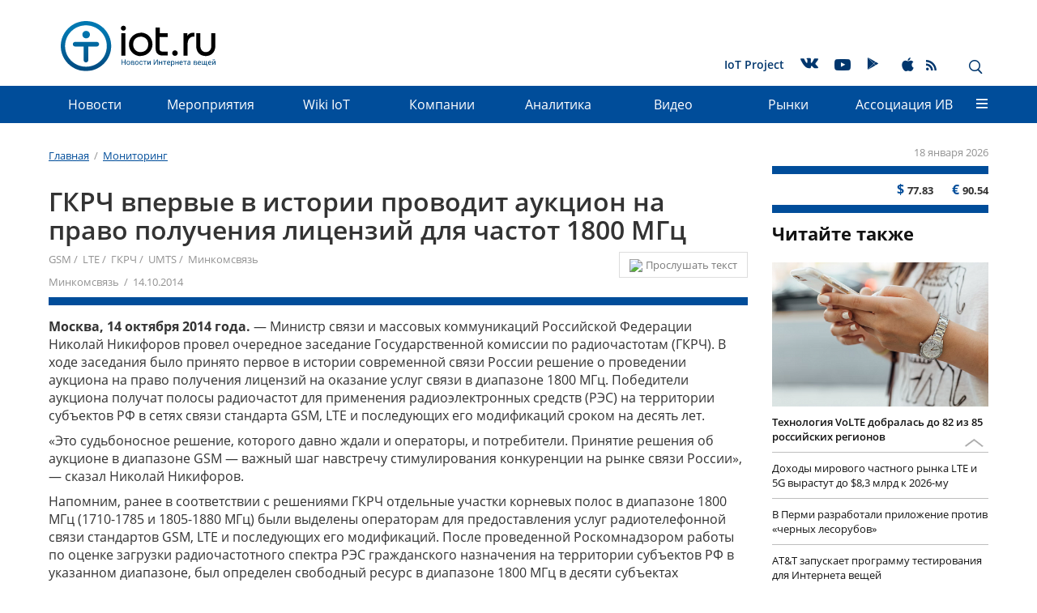

--- FILE ---
content_type: text/html; charset=UTF-8
request_url: https://iot.ru/monitoring/gkrch_vpervye_v_istorii_provodit_aukcion_na_pravo_polucheniya_licenzij_dlya_chastot_1800_mgc
body_size: 20402
content:
<!DOCTYPE html>
<html lang="ru">
    <head>
        <meta charset="utf-8">
        <meta http-equiv="X-UA-Compatible" content="IE=edge">
        <meta name="viewport" content="width=device-width, initial-scale=1">
        <!-- The above 3 meta tags *must* come first in the head; any other head content must come *after* these tags -->
        <link rel="icon" href="/bitrix/templates/m2m/favicon.ico" type="image/x-icon">
        <meta http-equiv="Content-Type" content="text/html; charset=UTF-8" />
<meta name="robots" content="index, follow" />
<meta name="description" content="Министр связи и массовых коммуникаций Российской Федерации Николай Никифоров провел очередное заседание Государственной комиссии по радиочастотам (ГКРЧ)." />
<link href="/bitrix/js/ui/design-tokens/dist/ui.design-tokens.min.css?175896957423463" type="text/css"  rel="stylesheet" />
<link href="/bitrix/js/ui/fonts/opensans/ui.font.opensans.min.css?17588111062320" type="text/css"  rel="stylesheet" />
<link href="/bitrix/js/main/popup/dist/main.popup.bundle.min.css?175896993328056" type="text/css"  rel="stylesheet" />
<link href="/bitrix/js/main/loader/dist/loader.bundle.min.css?16922474402029" type="text/css"  rel="stylesheet" />
<link href="/bitrix/cache/css/s1/m2m/page_1bdb873e1139466b52aa359c4a5e40aa/page_1bdb873e1139466b52aa359c4a5e40aa_v1.css?175936957329296" type="text/css"  rel="stylesheet" />
<link href="/bitrix/cache/css/s1/m2m/template_829054d06fef77a8e8fa31209a3d2c76/template_829054d06fef77a8e8fa31209a3d2c76_v1.css?1759414074304135" type="text/css"  data-template-style="true" rel="stylesheet" />
<script>if(!window.BX)window.BX={};if(!window.BX.message)window.BX.message=function(mess){if(typeof mess==='object'){for(let i in mess) {BX.message[i]=mess[i];} return true;}};</script>
<script>(window.BX||top.BX).message({"pull_server_enabled":"N","pull_config_timestamp":0,"shared_worker_allowed":"Y","pull_guest_mode":"N","pull_guest_user_id":0,"pull_worker_mtime":1758969458});(window.BX||top.BX).message({"PULL_OLD_REVISION":"Для продолжения корректной работы с сайтом необходимо перезагрузить страницу."});</script>
<script>(window.BX||top.BX).message({"JS_CORE_LOADING":"Загрузка...","JS_CORE_NO_DATA":"- Нет данных -","JS_CORE_WINDOW_CLOSE":"Закрыть","JS_CORE_WINDOW_EXPAND":"Развернуть","JS_CORE_WINDOW_NARROW":"Свернуть в окно","JS_CORE_WINDOW_SAVE":"Сохранить","JS_CORE_WINDOW_CANCEL":"Отменить","JS_CORE_WINDOW_CONTINUE":"Продолжить","JS_CORE_H":"ч","JS_CORE_M":"м","JS_CORE_S":"с","JSADM_AI_HIDE_EXTRA":"Скрыть лишние","JSADM_AI_ALL_NOTIF":"Показать все","JSADM_AUTH_REQ":"Требуется авторизация!","JS_CORE_WINDOW_AUTH":"Войти","JS_CORE_IMAGE_FULL":"Полный размер"});</script>
<script src="/bitrix/js/main/core/core.min.js?1758970030229643"></script>
<script>BX.Runtime.registerExtension({"name":"main.core","namespace":"BX","loaded":true});</script>
<script>BX.setJSList(["\/bitrix\/js\/main\/core\/core_ajax.js","\/bitrix\/js\/main\/core\/core_promise.js","\/bitrix\/js\/main\/polyfill\/promise\/js\/promise.js","\/bitrix\/js\/main\/loadext\/loadext.js","\/bitrix\/js\/main\/loadext\/extension.js","\/bitrix\/js\/main\/polyfill\/promise\/js\/promise.js","\/bitrix\/js\/main\/polyfill\/find\/js\/find.js","\/bitrix\/js\/main\/polyfill\/includes\/js\/includes.js","\/bitrix\/js\/main\/polyfill\/matches\/js\/matches.js","\/bitrix\/js\/ui\/polyfill\/closest\/js\/closest.js","\/bitrix\/js\/main\/polyfill\/fill\/main.polyfill.fill.js","\/bitrix\/js\/main\/polyfill\/find\/js\/find.js","\/bitrix\/js\/main\/polyfill\/matches\/js\/matches.js","\/bitrix\/js\/main\/polyfill\/core\/dist\/polyfill.bundle.js","\/bitrix\/js\/main\/core\/core.js","\/bitrix\/js\/main\/polyfill\/intersectionobserver\/js\/intersectionobserver.js","\/bitrix\/js\/main\/lazyload\/dist\/lazyload.bundle.js","\/bitrix\/js\/main\/polyfill\/core\/dist\/polyfill.bundle.js","\/bitrix\/js\/main\/parambag\/dist\/parambag.bundle.js"]);
</script>
<script>BX.Runtime.registerExtension({"name":"fx","namespace":"window","loaded":true});</script>
<script>BX.Runtime.registerExtension({"name":"ui.design-tokens","namespace":"window","loaded":true});</script>
<script>BX.Runtime.registerExtension({"name":"ui.fonts.opensans","namespace":"window","loaded":true});</script>
<script>BX.Runtime.registerExtension({"name":"ls","namespace":"window","loaded":true});</script>
<script>BX.Runtime.registerExtension({"name":"main.popup","namespace":"BX.Main","loaded":true});</script>
<script>BX.Runtime.registerExtension({"name":"popup","namespace":"window","loaded":true});</script>
<script>BX.Runtime.registerExtension({"name":"main.loader","namespace":"BX","loaded":true});</script>
<script>BX.Runtime.registerExtension({"name":"loader","namespace":"window","loaded":true});</script>
<script>(window.BX||top.BX).message({"DISK_MYOFFICE":false});(window.BX||top.BX).message({"JS_CORE_VIEWER_DOWNLOAD":"Скачать","JS_CORE_VIEWER_EDIT":"Редактировать","JS_CORE_VIEWER_DESCR_AUTHOR":"Автор","JS_CORE_VIEWER_DESCR_LAST_MODIFY":"Последние изменения","JS_CORE_VIEWER_TOO_BIG_FOR_VIEW":"Файл слишком большой для просмотра","JS_CORE_VIEWER_OPEN_WITH_GVIEWER":"Открыть файл в Google Viewer","JS_CORE_VIEWER_IFRAME_DESCR_ERROR":"К сожалению, не удалось открыть документ.","JS_CORE_VIEWER_IFRAME_PROCESS_SAVE_DOC":"Сохранение документа","JS_CORE_VIEWER_IFRAME_UPLOAD_DOC_TO_GOOGLE":"Загрузка документа","JS_CORE_VIEWER_IFRAME_CONVERT_ACCEPT":"Конвертировать","JS_CORE_VIEWER_IFRAME_CONVERT_DECLINE":"Отменить","JS_CORE_VIEWER_IFRAME_CONVERT_TO_NEW_FORMAT":"Документ будет сконвертирован в docx, xls, pptx, так как имеет старый формат.","JS_CORE_VIEWER_IFRAME_DESCR_SAVE_DOC":"Сохранить документ?","JS_CORE_VIEWER_IFRAME_SAVE_DOC":"Сохранить","JS_CORE_VIEWER_IFRAME_DISCARD_DOC":"Отменить изменения","JS_CORE_VIEWER_IFRAME_CHOICE_SERVICE_EDIT":"Редактировать с помощью","JS_CORE_VIEWER_IFRAME_SET_DEFAULT_SERVICE_EDIT":"Использовать для всех файлов","JS_CORE_VIEWER_IFRAME_CHOICE_SERVICE_EDIT_ACCEPT":"Применить","JS_CORE_VIEWER_IFRAME_CHOICE_SERVICE_EDIT_DECLINE":"Отменить","JS_CORE_VIEWER_IFRAME_UPLOAD_NEW_VERSION_IN_COMMENT":"Загрузил новую версию файла","JS_CORE_VIEWER_SERVICE_GOOGLE_DRIVE":"Google Docs","JS_CORE_VIEWER_SERVICE_SKYDRIVE":"MS Office Online","JS_CORE_VIEWER_IFRAME_CANCEL":"Отмена","JS_CORE_VIEWER_IFRAME_DESCR_SAVE_DOC_F":"В одном из окон вы редактируете данный документ. Если вы завершили работу над документом, нажмите \u0022#SAVE_DOC#\u0022, чтобы загрузить измененный файл на портал.","JS_CORE_VIEWER_SAVE":"Сохранить","JS_CORE_VIEWER_EDIT_IN_SERVICE":"Редактировать в #SERVICE#","JS_CORE_VIEWER_NOW_EDITING_IN_SERVICE":"Редактирование в #SERVICE#","JS_CORE_VIEWER_SAVE_TO_OWN_FILES_MSGVER_1":"Сохранить на Битрикс24.Диск","JS_CORE_VIEWER_DOWNLOAD_TO_PC":"Скачать на локальный компьютер","JS_CORE_VIEWER_GO_TO_FILE":"Перейти к файлу","JS_CORE_VIEWER_DESCR_SAVE_FILE_TO_OWN_FILES":"Файл #NAME# успешно сохранен\u003Cbr\u003Eв папку \u0022Файлы\\Сохраненные\u0022","JS_CORE_VIEWER_DESCR_PROCESS_SAVE_FILE_TO_OWN_FILES":"Файл #NAME# сохраняется\u003Cbr\u003Eна ваш \u0022Битрикс24.Диск\u0022","JS_CORE_VIEWER_HISTORY_ELEMENT":"История","JS_CORE_VIEWER_VIEW_ELEMENT":"Просмотреть","JS_CORE_VIEWER_THROUGH_VERSION":"Версия #NUMBER#","JS_CORE_VIEWER_THROUGH_LAST_VERSION":"Последняя версия","JS_CORE_VIEWER_DISABLE_EDIT_BY_PERM":"Автор не разрешил вам редактировать этот документ","JS_CORE_VIEWER_IFRAME_UPLOAD_NEW_VERSION_IN_COMMENT_F":"Загрузила новую версию файла","JS_CORE_VIEWER_IFRAME_UPLOAD_NEW_VERSION_IN_COMMENT_M":"Загрузил новую версию файла","JS_CORE_VIEWER_IFRAME_CONVERT_TO_NEW_FORMAT_EX":"Документ будет сконвертирован в формат #NEW_FORMAT#, так как текущий формат #OLD_FORMAT# является устаревшим.","JS_CORE_VIEWER_CONVERT_TITLE":"Конвертировать в #NEW_FORMAT#?","JS_CORE_VIEWER_CREATE_IN_SERVICE":"Создать с помощью #SERVICE#","JS_CORE_VIEWER_NOW_CREATING_IN_SERVICE":"Создание документа в #SERVICE#","JS_CORE_VIEWER_SAVE_AS":"Сохранить как","JS_CORE_VIEWER_CREATE_DESCR_SAVE_DOC_F":"В одном из окон вы создаете новый документ. Если вы завершили работу над документом, нажмите \u0022#SAVE_AS_DOC#\u0022, чтобы перейти к добавлению документа на портал.","JS_CORE_VIEWER_NOW_DOWNLOAD_FROM_SERVICE":"Загрузка документа из #SERVICE#","JS_CORE_VIEWER_EDIT_IN_LOCAL_SERVICE":"Редактировать на моём компьютере","JS_CORE_VIEWER_EDIT_IN_LOCAL_SERVICE_SHORT":"Редактировать на #SERVICE#","JS_CORE_VIEWER_SERVICE_LOCAL":"моём компьютере","JS_CORE_VIEWER_DOWNLOAD_B24_DESKTOP":"Скачать","JS_CORE_VIEWER_SERVICE_LOCAL_INSTALL_DESKTOP_MSGVER_1":"Для эффективного редактирования документов на компьютере, установите приложение для компьютера и подключите Битрикс24.Диск","JS_CORE_VIEWER_SHOW_FILE_DIALOG_OAUTH_NOTICE":"Для просмотра файла, пожалуйста, авторизуйтесь в своем аккаунте \u003Ca id=\u0022bx-js-disk-run-oauth-modal\u0022 href=\u0022#\u0022\u003E#SERVICE#\u003C\/a\u003E.","JS_CORE_VIEWER_SERVICE_OFFICE365":"Office365","JS_CORE_VIEWER_DOCUMENT_IS_LOCKED_BY":"Документ заблокирован на редактирование","JS_CORE_VIEWER_SERVICE_MYOFFICE":"МойОфис","JS_CORE_VIEWER_OPEN_PDF_PREVIEW":"Просмотреть pdf-версию файла","JS_CORE_VIEWER_AJAX_ACCESS_DENIED":"Не хватает прав для просмотра файла. Попробуйте обновить страницу.","JS_CORE_VIEWER_AJAX_CONNECTION_FAILED":"При попытке открыть файл возникла ошибка. Пожалуйста, попробуйте позже.","JS_CORE_VIEWER_AJAX_OPEN_NEW_TAB":"Открыть в новом окне","JS_CORE_VIEWER_AJAX_PRINT":"Распечатать","JS_CORE_VIEWER_TRANSFORMATION_IN_PROCESS":"Документ сохранён. Мы готовим его к показу.","JS_CORE_VIEWER_IFRAME_ERROR_TITLE":"Не удалось открыть документ","JS_CORE_VIEWER_DOWNLOAD_B24_DESKTOP_FULL":"Скачать приложение","JS_CORE_VIEWER_DOWNLOAD_DOCUMENT":"Скачать документ","JS_CORE_VIEWER_IFRAME_ERROR_COULD_NOT_VIEW":"К сожалению, не удалось просмотреть документ.","JS_CORE_VIEWER_ACTIONPANEL_MORE":"Ещё"});</script>
<script>BX.Runtime.registerExtension({"name":"viewer","namespace":"window","loaded":true});</script>
<script>(window.BX||top.BX).message({"LANGUAGE_ID":"ru","FORMAT_DATE":"DD.MM.YYYY","FORMAT_DATETIME":"DD.MM.YYYY HH:MI:SS","COOKIE_PREFIX":"BITRIX_SM","SERVER_TZ_OFFSET":"10800","UTF_MODE":"Y","SITE_ID":"s1","SITE_DIR":"\/","USER_ID":"","SERVER_TIME":1768728398,"USER_TZ_OFFSET":0,"USER_TZ_AUTO":"Y","bitrix_sessid":"cb42059e6e7d186b314f849c01f16f67"});</script>
<script  src="/bitrix/cache/js/s1/m2m/kernel_main/kernel_main_v1.js?1763886428176207"></script>
<script src="/bitrix/js/pull/protobuf/protobuf.min.js?169224736176433"></script>
<script src="/bitrix/js/pull/protobuf/model.min.js?169224736114190"></script>
<script src="/bitrix/js/main/core/core_promise.min.js?16922474502490"></script>
<script src="/bitrix/js/rest/client/rest.client.min.js?16922475729240"></script>
<script src="/bitrix/js/pull/client/pull.client.min.js?175896945949849"></script>
<script src="/bitrix/js/main/core/core_ls.min.js?17589698622683"></script>
<script src="/bitrix/js/main/popup/dist/main.popup.bundle.min.js?175897003467261"></script>
<script src="/bitrix/js/main/loader/dist/loader.bundle.min.js?17589698404392"></script>
<script src="/bitrix/js/main/core/core_viewer.min.js?175897003099239"></script>
<script>BX.setJSList(["\/bitrix\/js\/main\/core\/core_fx.js","\/bitrix\/js\/main\/session.js","\/bitrix\/js\/main\/pageobject\/dist\/pageobject.bundle.js","\/bitrix\/js\/main\/core\/core_window.js","\/bitrix\/js\/main\/date\/main.date.js","\/bitrix\/js\/main\/core\/core_date.js","\/bitrix\/js\/main\/utils.js","\/bitrix\/templates\/.default\/components\/bitrix\/forum.topic.reviews\/comments\/script.js","\/bitrix\/templates\/.default\/components\/bitrix\/search.tags.input\/page_tags\/script.js","\/bitrix\/templates\/.default\/js\/libs\/hammer.min.js","\/bitrix\/templates\/.default\/js\/libs\/jquery.min.js","\/bitrix\/templates\/.default\/js\/libs\/device.js","\/bitrix\/templates\/.default\/js\/libs\/bootstrap.min.js","\/bitrix\/templates\/.default\/js\/libs\/jcf.js","\/bitrix\/templates\/.default\/js\/libs\/jcf.radio.js","\/bitrix\/templates\/.default\/js\/libs\/jcf.checkbox.js","\/bitrix\/templates\/.default\/js\/libs\/jcf.select.js","\/bitrix\/templates\/.default\/js\/libs\/picturefill.min.js","\/bitrix\/templates\/.default\/js\/libs\/jquery.mmenu.all.min.js","\/bitrix\/templates\/.default\/js\/libs\/jquery.scrolltofixed.min.js","\/bitrix\/templates\/.default\/js\/libs\/jquery.autocolumnlist.js","\/bitrix\/templates\/.default\/js\/libs\/tooltipster.bundle.min.js","\/bitrix\/templates\/.default\/js\/libs\/jquery.sticky.js","\/bitrix\/templates\/m2m\/js\/jquery.lazy.min.js","\/bitrix\/templates\/m2m\/js\/jquery.lazy.picture.min.js","\/bitrix\/templates\/.default\/js\/main.min.js","\/bitrix\/templates\/.default\/components\/bitrix\/menu\/top\/script.js","\/bitrix\/templates\/.default\/components\/bitrix\/advertising.banner\/full_screen\/script.js","\/bitrix\/templates\/.default\/components\/bitrix\/search.suggest.input\/.default\/script.js"]);</script>
<script>BX.setCSSList(["\/bitrix\/templates\/.default\/components\/bitrix\/currency.rates\/m2m\/style.css","\/bitrix\/templates\/.default\/components\/bitrix\/news.detail\/m2m\/style.css","\/bitrix\/templates\/.default\/components\/bitrix\/news.list\/masonry\/style.css","\/bitrix\/templates\/.default\/components\/bitrix\/forum.topic.reviews\/comments\/style.css","\/bitrix\/templates\/.default\/components\/bitrix\/news.list\/tetris\/style.css","\/bitrix\/templates\/.default\/components\/bitrix\/search.tags.input\/page_tags\/style.css","\/bitrix\/templates\/.default\/css\/bootstrap.min.css","\/bitrix\/templates\/.default\/css\/jquery.mmenu.all.css","\/bitrix\/templates\/.default\/css\/jcf.min.css","\/bitrix\/templates\/.default\/css\/socicons.min.css","\/bitrix\/templates\/.default\/css\/font-awesome.min.css","\/bitrix\/templates\/.default\/css\/tooltipster.bundle.min.css","\/bitrix\/templates\/.default\/css\/tooltipster-sideTip-shadow.min.css","\/bitrix\/templates\/.default\/css\/main.min.css","\/bitrix\/templates\/.default\/css\/media.min.css","\/bitrix\/templates\/m2m\/dop_style.css","\/bitrix\/templates\/.default\/components\/bitrix\/advertising.banner\/constriction_top\/style.css","\/bitrix\/templates\/.default\/components\/bitrix\/menu\/service\/style.css","\/bitrix\/templates\/.default\/components\/bitrix\/menu\/top\/style.css","\/bitrix\/templates\/.default\/components\/bitrix\/menu\/bottom\/style.css","\/bitrix\/templates\/.default\/components\/bitrix\/menu\/footer\/style.css","\/bitrix\/templates\/.default\/components\/bitrix\/advertising.banner\/full_screen\/style.css","\/bitrix\/templates\/.default\/components\/bitrix\/search.suggest.input\/.default\/style.css","\/bitrix\/templates\/m2m\/template_styles.css"]);</script>
<script>
					(function () {
						"use strict";
						var counter = function ()
						{
							var cookie = (function (name) {
								var parts = ("; " + document.cookie).split("; " + name + "=");
								if (parts.length == 2) {
									try {return JSON.parse(decodeURIComponent(parts.pop().split(";").shift()));}
									catch (e) {}
								}
							})("BITRIX_CONVERSION_CONTEXT_s1");
							if (cookie && cookie.EXPIRE >= BX.message("SERVER_TIME"))
								return;
							var request = new XMLHttpRequest();
							request.open("POST", "/bitrix/tools/conversion/ajax_counter.php", true);
							request.setRequestHeader("Content-type", "application/x-www-form-urlencoded");
							request.send(
								"SITE_ID="+encodeURIComponent("s1")+
								"&sessid="+encodeURIComponent(BX.bitrix_sessid())+
								"&HTTP_REFERER="+encodeURIComponent(document.referrer)
							);
						};
						if (window.frameRequestStart === true)
							BX.addCustomEvent("onFrameDataReceived", counter);
						else
							BX.ready(counter);
					})();
				</script>
<script  src="/bitrix/cache/js/s1/m2m/template_ee9110cf31b13433081a5a2d1664b47b/template_ee9110cf31b13433081a5a2d1664b47b_v1.js?1759369571329366"></script>
<script  src="/bitrix/cache/js/s1/m2m/page_b4b5c1142416b60f4505d12127522e6e/page_b4b5c1142416b60f4505d12127522e6e_v1.js?175936957334779"></script>
        
        
                            <title>ГКРЧ впервые в истории проводит аукцион на право получения лицензий для частот 1800 МГц  | iot.ru Новости Интернета вещей</title>
        
        <!-- HTML5 shim and Respond.js for IE8 support of HTML5 elements and media queries -->
        <!-- WARNING: Respond.js doesn't work if you view the page via file:// -->
        <!--[if lt IE 9]>
        <![endif]-->
        <link rel="stylesheet" type="text/css" href="/bitrix/templates/.default/css/styles_formated.css?v=2">
        <!-- Bootstrap -->
                <!--Mmenu-->
        
        <!-- JCF inputs styler -->
                                                        
        
        <!-- jQuery (necessary for Bootstrap's JavaScript plugins) -->
                
        <!-- Include all compiled plugins (below), or include individual files as needed -->
                                                                                                                                        
                <script type="text/javascript" async src="https://relap.io/api/v6/head.js?token=eVkgsa4qMcwxXlte"></script>
        <!--<meta property="og:image" content="https://iot.ru/upload/resize_cache/iblock/f69/860_490_1/f69053dfab076f04c358fe574fe76078.jpg"/>-->
        <!--<meta property="image" content="https://iot.ru/upload/resize_cache/iblock/f69/860_490_1/f69053dfab076f04c358fe574fe76078.jpg"/>-->
        <!--<meta property="og:url" content="https://iot.ru"/>-->
                        
        <meta name="cmsmagazine" content="e81196d9023e622ed7b92ae6bbd88e87"/>
        <meta name="referrer" content="unsafe-url">
        		<!-- Yandex.Metrika counter -->
		<script>
		   (function(m,e,t,r,i,k,a){m[i]=m[i]||function(){(m[i].a=m[i].a||[]).push(arguments)};
		   m[i].l=1*new Date();
		   for (var j = 0; j < document.scripts.length; j++) {if (document.scripts[j].src === r) { return; }}
		   k=e.createElement(t),a=e.getElementsByTagName(t)[0],k.async=1,k.src=r,a.parentNode.insertBefore(k,a)})
		   (window, document, "script", "https://mc.yandex.ru/metrika/tag.js", "ym");
		 
		   ym(96010344, "init", {
				clickmap:true,
				trackLinks:true,
				accurateTrackBounce:true
		   });
		</script>
		<!-- /Yandex.Metrika counter -->
        <script type="text/javascript">
            (function () {
                if (typeof carrotquest === 'undefined') {
                    var s = document.createElement('script');
                    s.type = 'text/javascript';
                    s.async = true;
                    s.src = '//cdn.carrotquest.io/api.min.js';
                    var x = document.getElementsByTagName('head')[0];
                    x.appendChild(s);
                    carrotquest = {};
                    window.carrotquestasync = [];
                    carrotquest.settings = {};
                    m = ['connect', 'track', 'identify', 'auth', 'open', 'onReady', 'addCallback', 'removeCallback', 'trackMessageInteraction'];
                    function Build(name, args) {
                        return function () {
                            window.carrotquestasync.push(name, arguments);
                        }
                    }
                    for (var i = 0; i < m.length; i++)
                        carrotquest[m[i]] = Build(m[i]);
                }
            })();
            carrotquest.connect('8458-da3c4a48d6aa313963f86565ead');
        </script>
        
        <style>
            .menu__link--bg a {
                background-color: rgb(153, 255, 255);
                padding: 5px 11px;
                bottom: 5px;
                position: relative;
            }
			.main_row img {
				max-width: 100%;
				height: auto;
			}
        </style>
    </head>
    <body class="page">
        <!-- Yandex.Metrika counter -->
		<noscript><div><img src="https://mc.yandex.ru/watch/96010344" style="position:absolute; left:-9999px;" alt="" /></div></noscript>
		<!-- /Yandex.Metrika counter -->
        <div id="panel"></div>
        
        
<div class="banner_stretch "><!--'start_frame_cache_y0XwfU'-->
</div><!--'end_frame_cache_y0XwfU'-->
        <a id="top"></a>
        <header class="page__header">
                            <div class="container hidden-xs hidden-sm">
                <div class="banner_headline">
                    <script>
$(document).ready(function() {
	$(".banner_headline").find("a").click(function() {
		yaCounter26116248.reachGoal('euromobileClick');
    });
});
</script>
<!--'start_frame_cache_ALOAcH'--><!--'end_frame_cache_ALOAcH'-->                </div>
            </div>
            
                        <nav class="menu menu_main">
                <div class="container">
                    <a href="/" class="logo logo_header">
                                                    <img src="/bitrix/templates/.default/img/logos/logo_gorizont_v2.svg" class="logo__image">
                                            </a>
                    <div class="site-title site-title_header pull-left ">
                        Кейсы применения IoT для мониторинга транспорта, физического состояния человека, процессов бурения нефтяных и газовых скважин.                    </div>
                                        
    <ul class="menu__list menu__list_main hidden-xs hidden-sm">
                                    <li class="menu__item menu__item_main ">
                                        <a href="/iotproject.php"  class="menu__link menu__link_main" >IoT Project</a>
                                    </li>
                                                    <li class="menu__item menu__item_main ">
                    <noindex>                    <a href="https://vk.com/newsiot"  class="menu__link menu__link_main" rel="nofollow"><span class="socicon socicon-vkontakte"></span></a>
                    </noindex>                </li>
                                                    <li class="menu__item menu__item_main menu__item--youtube">
                    <noindex>                    <a href="https://www.youtube.com/channel/UCIgFXzKLKgUgvy_CyGpaLTw"  class="menu__link menu__link_main" rel="nofollow"><span class="socicon socicon-youtube"></span></a>
                    </noindex>                </li>
                                                    <li class="menu__item menu__item_main ">
                    <noindex>                    <a href="https://play.google.com/store/apps/details?id=ru.nopreset.iot"  class="menu__link menu__link_main" rel="nofollow"><span class="socicon socicon-play"></span></a>
                    </noindex>                </li>
                                                    <li class="menu__item menu__item_main ">
                    <noindex>                    <a href="https://itunes.apple.com/ru/app/iot-ru-новости-интернета-вещей/id1180616221"  class="menu__link menu__link_main" rel="nofollow"><span class="socicon socicon-apple"></span></a>
                    </noindex>                </li>
                                                    <li class="menu__item menu__item_main menu__item--rss">
                                        <a href="/rss.php"  class="menu__link menu__link_main" ><span class="socicon socicon-rss"></span></a>
                                    </li>
                        
    </ul>
                        <div class="search-panel hidden-xs hidden-sm pull-right">
                        
<div class="search-form">
<form action="/search/index.php" class="form form_header">
	
				<input type="text" name="q" value="" placeholder="Поиск по сайту" class="input form_header__input" />
		
		<button name="s" class="btn btn-default form_header__button" type="submit" value="Поиск" ><span class="icon_search"></span></button>		
	
</form>
</div>                        <div class="btns">
                            <span class="icon_close"></span>
                            <span class="icon_search button_search-toggler glyphicon glyphicon-search"></span>
                        </div>
                    </div>
                    <a href="#mmenu" class="button_mmenu icon-burger hidden-md hidden-lg pull-right"></a>
                </div>
            </nav>
            
<nav class="menu menu_dropdown menu_fixed  hidden-sm hidden-xs">
	<div class="wrap_container"></div>
 
 <div class="container">
	<div class="wrap_small_container"></div>
  <ul class="menu__list menu__list_dropdown">
	
	
					<li class="menu__item menu__item_dropdown"><a href="/news/" class="menu__link menu__link_dropdown root-item">Новости</a>
				<ul class="menu__list menu__list_vertical">
		
	
	
	
	
		
							<li  class="menu__item menu__item_vertical "><a class="menu__link" href="/main_news.php">Главные новости</a></li>
			
		
	
	
	
	
		
							<li  class="menu__item menu__item_vertical "><a class="menu__link" href="/news/">Новости рынков</a></li>
			
		
	
	
	
	
		
							<li  class="menu__item menu__item_vertical "><a class="menu__link" href="/innovation/">Инновации</a></li>
			
		
	
	
			</ul></li>	
	
		
							<li class="menu__item menu__item_dropdown" ><a href="/events/" class="menu__link root-item">Мероприятия</a></li>
			
		
	
	
	
	
		
							<li class="menu__item menu__item_dropdown" ><a href="/wiki/" class="menu__link root-item">Wiki IoT</a></li>
			
		
	
	
	
	
		
							<li class="menu__item menu__item_dropdown" ><a href="/catalog/" class="menu__link root-item">Компании</a></li>
			
		
	
	
	
	
					<li class="menu__item menu__item_dropdown"><a href="/analitika/" class="menu__link menu__link_dropdown root-item">Аналитика</a>
				<ul class="menu__list menu__list_vertical">
		
	
	
	
	
		
							<li  class="menu__item menu__item_vertical "><a class="menu__link" href="/reviews/">Обзоры</a></li>
			
		
	
	
	
	
		
							<li  class="menu__item menu__item_vertical "><a class="menu__link" href="/opinions/">Мнения экспертов</a></li>
			
		
	
	
	
	
		
							<li  class="menu__item menu__item_vertical "><a class="menu__link" href="/cases/">Кейсы</a></li>
			
		
	
	
	
	
		
							<li  class="menu__item menu__item_vertical "><a class="menu__link" href="/startup/">Стартапы</a></li>
			
		
	
	
	
	
		
							<li  class="menu__item menu__item_vertical "><a class="menu__link" href="/research/">Исследования и прогнозы</a></li>
			
		
	
	
	
	
		
							<li  class="menu__item menu__item_vertical "><a class="menu__link" href="/get_research">Заказать исследование</a></li>
			
		
	
	
			</ul></li>	
	
		
							<li class="menu__item menu__item_dropdown" ><a href="/video/" class="menu__link root-item">Видео</a></li>
			
		
	
	
	
	
					<li class="menu__item menu__item_dropdown"><a href="/markets/" class="menu__link menu__link_dropdown root-item">Рынки</a>
				<ul class="menu__list menu__list_vertical">
		
	
	
	
	
		
							<li  class="menu__item menu__item_vertical "><a class="menu__link" href="/transportnaya-telematika/">Транспортная телематика</a></li>
			
		
	
	
	
	
		
							<li  class="menu__item menu__item_vertical "><a class="menu__link" href="/gorodskaya-sreda/">Городская среда</a></li>
			
		
	
	
	
	
		
							<li  class="menu__item menu__item_vertical "><a class="menu__link" href="/promyshlennost/">Промышленность</a></li>
			
		
	
	
	
	
		
							<li  class="menu__item menu__item_vertical "><a class="menu__link" href="/energetika/">Энергетика</a></li>
			
		
	
	
	
	
		
							<li  class="menu__item menu__item_vertical "><a class="menu__link" href="/selskoe-khozyaystvo/">Сельское хозяйство</a></li>
			
		
	
	
	
	
		
							<li  class="menu__item menu__item_vertical menu__item_selected"><a class="menu__link" href="/monitoring/">Мониторинг</a></li>
			
		
	
	
	
	
		
							<li  class="menu__item menu__item_vertical "><a class="menu__link" href="/riteyl/">Ритейл</a></li>
			
		
	
	
	
	
		
							<li  class="menu__item menu__item_vertical "><a class="menu__link" href="/meditsina/">Медицина</a></li>
			
		
	
	
	
	
		
							<li  class="menu__item menu__item_vertical "><a class="menu__link" href="/bezopasnost/">Безопасность</a></li>
			
		
	
	
	
	
		
							<li  class="menu__item menu__item_vertical "><a class="menu__link" href="/gadzhety/">Гаджеты</a></li>
			
		
	
	
			</ul></li>	
	
					<li class="menu__item menu__item_dropdown"><a href="/aiv/" class="menu__link menu__link_dropdown root-item">Ассоциация&nbsp;ИВ</a>
				<ul class="menu__list menu__list_vertical">
		
	
	
	
	
		
							<li  class="menu__item menu__item_vertical "><a class="menu__link" href="/aiv/about.php">Об Ассоциации</a></li>
			
		
	
	
	
	
		
							<li  class="menu__item menu__item_vertical "><a class="menu__link" href="/aiv/conditions.php">Условия вступления</a></li>
			
		
	
	
	
	
		
							<li  class="menu__item menu__item_vertical "><a class="menu__link" href="/aiv/committees.php">Комитеты</a></li>
			
		
	
	
	
	
		
							<li  class="menu__item menu__item_vertical "><a class="menu__link" href="/aiv/members/">Члены</a></li>
			
		
	
	
	
	
		
							<li  class="menu__item menu__item_vertical "><a class="menu__link" href="/aiv/documents.php">Документы</a></li>
			
		
	
	
	
	
		
							<li  class="menu__item menu__item_vertical "><a class="menu__link" href="/aiv/contacts.php">Контакты</a></li>
			
		
	
	
	</ul></li>		<li class="menu__link menu__item_dropdown">
			<span class="icon-burger"> </span>
			<div class="dropdown__container dropdown__container_wide">
				<ul class="dropdown__item menu__list menu__list_vertical">
																		<li class="menu__item menu__item_vertical">
								<a href="/news/" class="menu__link">Новости</a>
							</li>
																																																									<li class="menu__item menu__item_vertical">
								<a href="/events/" class="menu__link">Мероприятия</a>
							</li>
																								<li class="menu__item menu__item_vertical">
								<a href="/wiki/" class="menu__link">Wiki IoT</a>
							</li>
																								<li class="menu__item menu__item_vertical">
								<a href="/catalog/" class="menu__link">Компании</a>
							</li>
																								<li class="menu__item menu__item_vertical">
								<a href="/analitika/" class="menu__link">Аналитика</a>
							</li>
																																																																																										<li class="menu__item menu__item_vertical">
								<a href="/video/" class="menu__link">Видео</a>
							</li>
																								<li class="menu__item menu__item_vertical">
								<a href="/markets/" class="menu__link">Рынки</a>
							</li>
																																																																																																																																						<li class="menu__item menu__item_vertical">
								<a href="/aiv/" class="menu__link">Ассоциация&nbsp;ИВ</a>
							</li>
																																																																																	</ul>
				<div class="dropdown__item">
										

<nav class="menu menu_footer">
	<ul class="menu__list menu__list_footer">

						<li  class="menu__item menu__item_footer"><a href="/law/" class="menu__link menu__link_footer">Законодательство</a></li>
				
						<li  class="menu__item menu__item_footer"><a href="/search/?tags=IIoT" class="menu__link menu__link_footer">Индустриальный Интернет вещей (IIoT)</a></li>
				
						<li  class="menu__item menu__item_footer"><a href="/transportnaya-telematika/" class="menu__link menu__link_footer">Транспортная телематика</a></li>
				
						<li  class="menu__item menu__item_footer"><a href="/gorodskaya-sreda/" class="menu__link menu__link_footer">Городская среда</a></li>
				
						<li  class="menu__item menu__item_footer"><a href="/promyshlennost/" class="menu__link menu__link_footer">Промышленность</a></li>
				
						<li  class="menu__item menu__item_footer"><a href="/energetika/" class="menu__link menu__link_footer">Энергетика</a></li>
				
						<li  class="menu__item menu__item_footer"><a href="/selskoe-khozyaystvo/" class="menu__link menu__link_footer">Сельское хозяйство</a></li>
				
						<li  class="menu__item menu__item_footer"><a href="/monitoring/" class="selected menu__link menu__link_footer">Мониторинг</a></li>
				
						<li  class="menu__item menu__item_footer"><a href="/riteyl/" class="menu__link menu__link_footer">Ритейл</a></li>
				
						<li  class="menu__item menu__item_footer"><a href="/meditsina/" class="menu__link menu__link_footer">Медицина</a></li>
				
						<li  class="menu__item menu__item_footer"><a href="/bezopasnost/" class="menu__link menu__link_footer">Безопасность</a></li>
				
						<li  class="menu__item menu__item_footer"><a href="/gadzhety/" class="menu__link menu__link_footer">Гаджеты</a></li>
				
	
	</ul>
	</nav>				</div>
				<div class="dropdown__item">
										

<nav class="menu menu_footer">
	<ul class="menu__list menu__list_footer">

						<li  class="menu__item menu__item_footer"><a href="/about.php" class="menu__link menu__link_footer">О проекте</a></li>
				
						<li  class="menu__item menu__item_footer"><a href="/contacts.php" class="menu__link menu__link_footer">Контакты</a></li>
				
						<li  class="menu__item menu__item_footer"><a href="/sots-seti-rss.php" class="menu__link menu__link_footer">RSS</a></li>
				
						<li  class="menu__item menu__item_footer"><a href="/privacy-policy/" class="menu__link menu__link_footer">Политика конфиденциальности</a></li>
				
	
	</ul>
	</nav>	        	
	        	<ul class="menu__list menu__list_vertical">
	        		<li class="menu__item menu__item_vertical">
	        			<a target="_blank" href="https://vk.com/newsiot" class="soclink">Вконтакте</a>
	        		</li>
	        		<li class="menu__item menu__item_vertical">
	        			<a href="https://www.youtube.com/channel/UCIgFXzKLKgUgvy_CyGpaLTw" class="soclink" target="_blank">YouTube</a>
	        		</li>
	        		<li class="menu__item menu__item_vertical">
	        			<a href="https://play.google.com/store/apps/details?id=ru.nopreset.iot" class="soclink" target="_blank">Google Play</a>
	        		</li>
                                <li class="menu__item menu__item_vertical">
	        			<a href="https://itunes.apple.com/ru/app/iot-ru-новости-интернета-вещей/id1180616221" class="soclink" target="_blank">App Store</a>
	        		</li>
	        	</ul>
            </div>
				</div>
			</div>
		</li>
		</ul>
	</div>
</nav>
        </header>
                    <main class="page__content ">
                <div id="brend"><a href="#"><img src="#"/></a></div>
                <div class="container">
                                                                <!--<div class="row">-->
                        <div class="main_row">
                                                <!-- WorkArea Start -->
                    <link href="/bitrix/css/main/font-awesome.css?169224776628777" type="text/css" rel="stylesheet" />
<div class="bx-breadcrumb col-md-9 col-xs-12 col-sm-12 clearfix ">
			<div class="bx-breadcrumb-item bx-breadcrumb-item_active" id="bx_breadcrumb_0" itemscope="" itemtype="http://data-vocabulary.org/Breadcrumb">
				
				<a href="/" title="Главная" itemprop="url">
					<span itemprop="title">Главная</span>
				</a>
			</div>
			<div class="bx-breadcrumb-item bx-breadcrumb-item_active" id="bx_breadcrumb_1" itemscope="" itemtype="http://data-vocabulary.org/Breadcrumb" itemprop="child">
				<span class="bx-breadcrumb-divider"> / </span>
				<a href="/monitoring/" title="Мониторинг" itemprop="url">
					<span itemprop="title">Мониторинг</span>
				</a>
			</div></div> <div class="currency  col-md-3 col-sm-12 col-xs-12">
	<time  datetime="2026-01-18" class="date">18 января 2026</time>
	<div class="currency__list">
			<span class="currency__key">$&nbsp;</span><span class="currency__value">77.83</span>
		<span class="currency__key">€&nbsp;</span><span class="currency__value">90.54</span>
		</div>
</div>
<style>
    .btn-chat {
        display: flex;
        flex-flow: row;
        align-items: center;
        color: #868686;
        float: right;
        margin-right: 25px;
    }
    .btn-chat:hover, .btn-chat:focus {
        color: #333;
    }
    .btn-chat img {
        margin-right: 10px;
    }
</style>
<div class="col-md-9 col-xs-12 col-sm-12 " data-article-id="973" data-text-selector=".news__text">
    <script src="/bitrix/templates/.default/js/libs/fotorama.js"></script>
<link rel="stylesheet" href="/bitrix/templates/.default/css/fotorama.css">
<article class="news col-md-12 col-sm-12 col-xs-12 nopadding col-sm-12 col-xs-12" itemscope itemtype="http://schema.org/Article">
        <style>
        .play-title {
            cursor: pointer;
        }
        .play-player {
            float: right;
        }
        .player-mobile {
            margin-bottom: 10px;
            float: none;
        }
        .play-title img {
            margin-right: 4px;
            display: inline;
            width: 14px;
            vertical-align: sub;
        }
    </style>
            <h1 itemprop="headline" class="news__title">ГКРЧ впервые в истории проводит аукцион на право получения лицензий для частот 1800 МГц </h1>
    
    
            <div class="tags hidden-xs hidden-sm">
                        <div class="play-player">
                <a class="btn btn-grey play-title "><img src="/bitrix/templates/m2m/icons/microphone.svg">Прослушать текст</a>
                <audio style="display: none!important;" controls>
                    <source src="" type="audio/mp3">
                </audio>
            </div>
            
                            <a href="/search/?tags=GSM" class="tag">GSM</a><span class="tag__divider"> / </span>
                            <a href="/search/?tags=LTE" class="tag">LTE</a><span class="tag__divider"> / </span>
                            <a href="/search/?tags=ГКРЧ" class="tag">ГКРЧ</a><span class="tag__divider"> / </span>
                            <a href="/search/?tags=UMTS" class="tag">UMTS</a><span class="tag__divider"> / </span>
                            <a href="/search/?tags=Минкомсвязь" class="tag">Минкомсвязь</a><span class="tag__divider"> / </span>
                    </div>	
    	
    <time itemprop="datePublished" datetime="2016-08-30" class="date news__date">
        Минкомсвязь         / 
                    14.10.2014        
    </time>    
    
    <div itemprop="description" class="news__text"><p>
 <strong>Москва, 14 октября 2014 года.</strong> — Министр связи и массовых коммуникаций Российской Федерации Николай Никифоров провел очередное заседание Государственной комиссии по радиочастотам (ГКРЧ). В ходе заседания было принято первое в истории современной связи России решение о проведении аукциона на право получения лицензий на оказание услуг связи в диапазоне 1800 МГц. Победители аукциона получат полосы радиочастот для применения радиоэлектронных средств (РЭС) на территории субъектов РФ в сетях связи стандарта GSM, LTE и последующих его модификаций сроком на десять лет.
</p>
<p>
	 «Это судьбоносное решение, которого давно ждали и операторы, и потребители. Принятие решения об аукционе в диапазоне GSM — важный шаг навстречу стимулирования конкуренции на рынке связи России», — сказал Николай Никифоров.
</p>
<p>
	 Напомним, ранее в соответствии с решениями ГКРЧ отдельные участки корневых полос в диапазоне 1800 МГц (1710-1785 и 1805-1880 МГц) были выделены операторам для предоставления услуг радиотелефонной связи стандартов GSM, LTE и последующих его модификаций. После проведенной Роскомнадзором работы по оценке загрузки радиочастотного спектра РЭС гражданского назначения на территории субъектов РФ в указанном диапазоне, был определен свободный ресурс в диапазоне 1800 МГц в десяти субъектах Российской Федерации.
</p>
<p>
	 В ходе заседания ГКРЧ также был принят проект решения, нацеленный на то, чтобы позволить операторам мобильной связи выполнять спецусловия по покрытию услугами связи с помощью более современных технологий. Так, принятие изменений позволит операторам, обладающим лицензиям на стандарт GSM в диапазоне 1800 МГц, обеспечить покрытие территории любой из более современных технологий, например, UMTS и LTE.
</p>
<p>
	 «Минкомсвязь России последовательно решает проблему цифрового неравенства, обеспечивая присутствие операторов связи даже в самых удаленных уголках страны. Принятые изменения позволят стимулировать более активную работу операторов в регионах, где мобильная связь недостаточно развита. Мы создаем предпосылки для оптимизации затрат операторами, а также поддерживаем распространение более современных технологий связи», — отметил заместитель главы Минкомсвязи России Дмитрий Алхазов.
</p>
<p>
	 Также члены ГКРЧ обсудили ход подготовки к Всемирной конференции радиосвязи 2015 года (ВКР-15) и заслушали доклад по выработанным позициями администрации связи России на этом международном мероприятии. Комиссия приняла проект решения, содержащего предварительную позицию России по вопросам ВКР-15.
</p></div>
    
    <a href="tg://resolve?domain=iotru_community" class="btn-chat">
        <img src="/bitrix/templates/m2m/images/telegram.png">
        <span>Обсудить</span>
    </a>
    <br/><br/>
    <a href="#" class="btn btn-grey" onclick="history.back();return false;">Назад</a>
    <div itemprop="publisher author" itemprop="author" itemscope itemtype="https://schema.org/Organization">
        <div itemprop="logo" itemscope itemtype="https://schema.org/ImageObject">
            <img itemprop="url image" src="/bitrix/templates/.default/img/logo_.png" style="display:none;"/>
        </div>
        <meta itemprop="name" content="iot.ru">
        <meta itemprop="address" content="Санкт-Петербург">
    </div>
</article>
 
<div class="banner_middle "><!--'start_frame_cache_Zg1Ab0'--><a href="https://t.me/iotru_channel" target="_blank" ><img alt="" title="" src="/upload/rk/adf/8c5t3ic5b307cnp2f3mh40kqd6v6ag7p.png" width="1160" height="190" style="border:0;" /></a>
 
<!-- Код вставки на место отображения виджета -->
<div class="smi24__informer smi24__auto" data-smi-blockid="22079" style="max-width: 1190px; margin-top: 20px;"></div>
<script>(window.smiq = window.smiq || []).push({});</script>
</div><!--'end_frame_cache_Zg1Ab0'-->
    
    <div class="col-md-12 col-sm-12 col-xs-12 nopadding">
        
<p class="title">Комментарии</p>
<script type="text/javascript">
var smallEngLettersReg = new Array(/e'/g, /ch/g, /sh/g, /yo/g, /jo/g, /zh/g, /yu/g, /ju/g, /ya/g, /ja/g, /a/g, /b/g, /v/g, /g/g, /d/g, /e/g, /z/g, /i/g, /j/g, /k/g, /l/g, /m/g, /n/g, /o/g, /p/g, /r/g, /s/g, /t/g, /u/g, /f/g, /h/g, /c/g, /w/g, /~/g, /y/g, /'/g);
var smallRusLetters = new Array("э", "ч", "ш", "ё", "ё", "ж", "ю", "ю", "я", "я", "а", "б", "в", "г", "д", "е", "з", "и", "й", "к", "л", "м", "н", "о", "п", "р", "с", "т", "у", "ф", "х", "ц", "щ", "ъ", "ы", "ь");
var capitEngLettersReg = new Array(
	/Ch/g, /Sh/g, 
	/Yo/g, /Zh/g, 
	/Yu/g, /Ya/g, 
	/E'/g, /CH/g, /SH/g, /YO/g, /JO/g, /ZH/g, /YU/g, /JU/g, /YA/g, /JA/g, /A/g, /B/g, /V/g, /G/g, /D/g, /E/g, /Z/g, /I/g, /J/g, /K/g, /L/g, /M/g, /N/g, /O/g, /P/g, /R/g, /S/g, /T/g, /U/g, /F/g, /H/g, /C/g, /W/g, /Y/g);
var capitRusLetters = new Array(
	"Ч", "Ш",
	"Ё", "Ж",
	"Ю", "Я",
	"Э", "Ч", "Ш", "Ё", "Ё", "Ж", "Ю", "Ю", "\Я", "\Я", "А", "Б", "В", "Г", "Д", "Е", "З", "И", "Й", "К", "Л", "М", "Н", "О", "П", "Р", "С", "Т", "У", "Ф", "Х", "Ц", "Щ", "Ы");
var smallRusLettersReg = new Array(/э/g, /ч/g, /ш/g, /ё/g, /ё/g,/ж/g, /ю/g, /ю/g, /я/g, /я/g, /а/g, /б/g, /в/g, /г/g, /д/g, /е/g, /з/g, /и/g, /й/g, /к/g, /л/g, /м/g, /н/g, /о/g, /п/g, /р/g, /с/g, /т/g, /у/g, /ф/g, /х/g, /ц/g, /щ/g, /ъ/g, /ы/g, /ь/g );
var smallEngLetters = new Array("e", "ch", "sh", "yo", "jo", "zh", "yu", "ju", "ya", "ja", "a", "b", "v", "g", "d", "e", "z", "i", "j", "k", "l", "m", "n", "o", "p", "r", "s", "t", "u", "f", "h", "c", "w", "~", "y", "'");
var capitRusLettersReg = new Array(
	/Ч(?=[^А-Я])/g, /Ш(?=[^А-Я])/g, 
	/Ё(?=[^А-Я])/g, /Ж(?=[^А-Я])/g, 
	/Ю(?=[^А-Я])/g, /Я(?=[^А-Я])/g, 
	/Э/g, /Ч/g, /Ш/g, /Ё/g, /Ё/g, /Ж/g, /Ю/g, /Ю/g, /Я/g, /Я/g, /А/g, /Б/g, /В/g, /Г/g, /Д/g, /Е/g, /З/g, /И/g, /Й/g, /К/g, /Л/g, /М/g, /Н/g, /О/g, /П/g, /Р/g, /С/g, /Т/g, /У/g, /Ф/g, /Х/g, /Ц/g, /Щ/g, /Ъ/g, /Ы/g, /Ь/g);
var capitEngLetters = new Array(
	"Ch", "Sh",
	"Yo", "Zh",
	"Yu", "Ya",
	"E", "CH", "SH", "YO", "JO", "ZH", "YU", "JU", "YA", "JA", "A", "B", "V", "G", "D", "E", "Z", "I", "J", "K", "L", "M", "N", "O", "P", "R", "S", "T", "U", "F", "H", "C", "W", "~", "Y", "'");
</script><script type="text/javascript">
	BX.ready(function(){
		BX.message({
			no_topic_name : 'Вы должны ввести название темы. ',
			no_message : 'Вы должны ввести сообщение. ',
			max_len : 'Максимальная длина сообщения #MAX_LENGTH# символов. Всего символов: #LENGTH#.',
			f_author : ' пишет:\n',
			f_cdm : 'Сообщение будет удалено без возможности восстановления. Удалить? ',
			f_show : 'Показать',
			f_hide : 'Скрыть',
			f_wait : 'Подождите...',
			MINIMIZED_EXPAND_TEXT : 'Добавить новый комментарий',
			MINIMIZED_MINIMIZE_TEXT : 'Свернуть форму комментариев'
		});
		BX.viewElementBind(BX('REPLIERZZtHcontainer'), {},
			function(node){
				return BX.type.isElementNode(node) && (node.getAttribute('data-bx-viewer') || node.getAttribute('data-bx-image'));
			}
		);
	});
</script>
<a name="review_anchor"></a>
<script type="text/javascript">
window.reviewsCtrlEnterHandlerZZtH = function()
{
	if (window.oLHE)
		window.oLHE.SaveContent();
	BX.submit(BX('REPLIERZZtH'), 'preview_comment', 'N');
}
</script>
<div class="reviews-reply-form 2" >
<script type="text/javascript">
BX.ready(function(){
	window["UC"] = (!!window["UC"] ? window["UC"] : {});
	window["UC"]["lREPLIERZZtH"] = new FTRList({
		id : [],
		form : BX('REPLIERZZtH'),
		preorder : 'Y',
		pageNumber : 0,
		pageCount : 0	});
	window["UC"]["fREPLIERZZtH"] = new FTRForm({
		form : BX('REPLIERZZtH'),
		editorName : 'oLHE',
		editorId : 'idLHEZZtH'
	});
	});
</script>
</div>
    </div>
</div>
<div class="col-md-3 col-xs-12 col-sm-12">
    
 <div class="col-md-12 col-sm-12 col-xs-12"  data-template="tetris">
    
    
<!-- start tetris col -->
    	<div class="tetris  nopadding " >
									<header class="title tetris__title ">Читайте также</header>
					
								<article class="tetris__item " id="bx_651765591_12322">
													<a href="/monitoring/tekhnologiya-volte-dobralas-do-82-iz-85-rossiyskikh-regionov" 
						class="tetris__image-wrapper"					>
					
						<picture>
	              			<source srcset="/upload/resize_cache/iblock/000/420_290_1/tdn6eu028gln9u64b3hpgearhg00hqrw.png" media="(min-width: 768px)">
							<source srcset="/upload/resize_cache/iblock/000/390_140_1/tdn6eu028gln9u64b3hpgearhg00hqrw.png" media="(max-width: 767px)">
							<source srcset="/upload/resize_cache/iblock/000/140_140_1/tdn6eu028gln9u64b3hpgearhg00hqrw.png" media="(max-width: 480px)">
	              			<img 
								srcset="/upload/resize_cache/iblock/000/270_140_1/tdn6eu028gln9u64b3hpgearhg00hqrw.png" 
								class="tetris__image"
								alt="Технология VoLTE добралась до 82 из 85 российских регионов"
									title="Технология VoLTE добралась до 82 из 85 российских регионов"
								>
	            		</picture>
					
                        
					</a>
				
								
									<a href="/monitoring/tekhnologiya-volte-dobralas-do-82-iz-85-rossiyskikh-regionov" class="tetris__item-title  tetris__item-title_primary ">Технология VoLTE добралась до 82 из 85 российских регионов</a>
								
													
				
				                
                
			</article>
								<article class="tetris__item " id="bx_651765591_11615">
								
								
									<a href="/monitoring/dokhody-mirovogo-chastnogo-rynka-lte-i-5g-vyrastut-do-8-3-mlrd-k-2026-mu" class="tetris__item-title ">Доходы мирового частного рынка LTE и 5G вырастут до $8,3 млрд к 2026-му</a>
								
													
				
				                
                
			</article>
								<article class="tetris__item " id="bx_651765591_5926">
								
								
									<a href="/monitoring/v-permi-razrabotali-prilozhenie-protiv-chernykh-lesorubov" class="tetris__item-title ">В Перми разработали приложение против «черных лесорубов»</a>
								
													
				
				                
                
			</article>
								<article class="tetris__item " id="bx_651765591_2263">
								
								
									<a href="/monitoring/at-t-zapuskaet-programmu-testirovaniya-dlya-interneta-veshchey" class="tetris__item-title ">AT&T запускает программу тестирования для Интернета вещей</a>
								
													
				
				                
                
			</article>
								<article class="tetris__item " id="bx_651765591_1944">
								
								
									<a href="/monitoring/v-peterburge-obsudyat-telekom-industriyu-rossii" class="tetris__item-title ">В Петербурге обсудят телеком-индустрию России</a>
								
													
				
				                
                
			</article>
								<article class="tetris__item " id="bx_651765591_1748">
								
								
									<a href="/transportnaya-telematika/wuhan_intest_vybiraet_tehnologiu_lte_kompanii_gemalto_dlya_podkluchennyh_avtomobilej_v_kitae" class="tetris__item-title ">Wuhan Intest выбирает технологию LTE компании Gemalto для подключенных автомобилей в Китае</a>
								
													
				
				                
                
			</article>
								<article class="tetris__item " id="bx_651765591_422">
								
								
									<a href="/transportnaya-telematika/pravitelsstvo_rossii_utverdilo_trebovaniya_k_plombam_glonass_dlya_ukrainskih_fur" class="tetris__item-title ">​Правительство России утвердило требования к пломбам ГЛОНАСС для украинских фур</a>
								
													
				
				                
                
			</article>
			<!-- end Tetris -->
	</div>
    <!-- end col -->
</div> <div class="col-md-12 col-sm-12 col-xs-12"  data-template="tetris">
    
    
<!-- start tetris col -->
    	<div class="tetris  nopadding " >
									<header class="title tetris__title ">Последние новости</header>
					
								<article class="tetris__item  tetris__item_nophoto " id="bx_1373509569_13693">
								
									
											<time class="hidden" datetime="2023-06-29" class="date tetris__date  tetris__date_floated " >15 июня 2023</time>
													
									<a href="/promyshlennost/rost-promyshlennykh-startapov-sostavil-60-po-itogam-2022-goda" class="tetris__item-title  tetris__item-title_nophoto ">Рост промышленных стартапов составил 60% по итогам 2022 года</a>
								
													
				
				                
                
			</article>
								<article class="tetris__item  tetris__item_nophoto " id="bx_1373509569_11564">
								
									
											<time class="hidden" datetime="2022-03-01" class="date tetris__date  tetris__date_floated " >1 марта 2022</time>
													
									<a href="/monitoring/v-rossii-vstupayut-v-deystvie-novye-standarty-v-oblasti-tsifrovykh-tekhnologiy" class="tetris__item-title  tetris__item-title_nophoto ">В России вступают в действие новые стандарты в области цифровых технологий</a>
								
													
				
				                
                
			</article>
								<article class="tetris__item  tetris__item_nophoto " id="bx_1373509569_10460">
								
									
											<time class="hidden" datetime="2020-05-07" class="date tetris__date  tetris__date_floated " >7 мая 2020</time>
													
									<a href="/aiv/na-zasedanii-rabochey-gruppy-promyshlennyy-internet-veshchey-predstavlena-vitrina-tekhnicheskikh-resh" class="tetris__item-title  tetris__item-title_nophoto ">На заседании рабочей группы «Промышленный интернет вещей» представлена Витрина технических решений для организации процесса удаленной работы промышленных предприятий</a>
								
													
				
				                
                
			</article>
								<article class="tetris__item  tetris__item_nophoto " id="bx_1373509569_10459">
								
									
											<time class="hidden" datetime="2020-05-07" class="date tetris__date  tetris__date_floated " >7 мая 2020</time>
													
									<a href="/aiv/minpromtorg-rossii-otkryl-dostup-k-perechnyu-tekhnicheskikh-resheniy-dlya-organizatsii-protsessa-uda" class="tetris__item-title  tetris__item-title_nophoto ">Минпромторг России открыл доступ к перечню технических решений для организации процесса удаленной работы</a>
								
													
				
				                
                
			</article>
								<article class="tetris__item  tetris__item_nophoto " id="bx_1373509569_6035">
								
									
											<time class="hidden" datetime="2018-03-26" class="date tetris__date  tetris__date_floated " >26 марта 2018</time>
													
									<a href="/promyshlennost/utverzhden-pasport-programmy-tsifrovaya-transformatsiya-elektroenergetiki-rossii" class="tetris__item-title  tetris__item-title_nophoto ">Утвержден паспорт программы &quot;Цифровая трансформация электроэнергетики России&quot;</a>
								
													
				
				                
                
			</article>
								<article class="tetris__item  tetris__item_nophoto " id="bx_1373509569_6009">
								
									
											<time class="hidden" datetime="2018-03-20" class="date tetris__date  tetris__date_floated " >21 марта 2018</time>
													
									<a href="/monitoring/v-gosdumu-vnesen-zakonoproekt-o-tsifrovykh-finansovykh-aktivakh" class="tetris__item-title  tetris__item-title_nophoto ">В Госдуму РФ внесен проект закона «О цифровых финансовых активах»</a>
								
													
				
				                
                
			</article>
			<!-- end Tetris -->
	</div>
    <!-- end col -->
</div> <div class="col-md-12 col-sm-12 col-xs-12  hidden-xs hidden-sm nopadding">
	<form action="/search/index.php" class="form form_bordered clearfix"> 
		<div class="form__title">
		 Поиск по тегам
		</div>
		<div class="input__wrapper_icon">
			<script>
	BX.ready(function(){
		var input = BX("tags67abSn");
		if (input)
			new JsTc(input, 'pe:10,sort:cnt,site_id:s1');
	});
</script>
<input
	name="tags"
	id="tags67abSn"
	value=""
	class="input__text input__text_icon input__search_tags"
	type="text"
	autocomplete="off"
	placeholder="Что искать?"
	/>
			<button type="submit"  name="s" class="input_icon__button_icon"> <span class="glyphicon glyphicon-menu-right"></span> </button>
		</div>
		<a href="/tags.php" class="pull-right link__form link_last">Все теги</a>
	</form>
	<script type="text/javascript">
		;(function(){
			// select the target node
				var target = document.body;
				 
				// create an observer instance
				var observer = new MutationObserver(function(mutations) {
				  mutations.forEach(function(mutation) {
				  	var addNodes = mutation.addedNodes;
						
				    if(addNodes.length && addNodes[0].className=="search-popup"){
				    	addNodes[0].addEventListener('click',handler,true);
				    }
				    function handler(e){
				    	location.href="http://"+location.host+"/search/index.php?tags="+e.target.innerText;
				    }
				  });    
				});
				 
				// configuration of the observer:
				var config = { childList: true};
				 
				// pass in the target node, as well as the observer options
				observer.observe(target, config);
		})();		
				
	</script>
</div> <div class="col-md-12 col-sm-12 col-xs-12"  data-template="tetris">
    
    
<!-- start tetris col -->
    	<div class="tetris  nopadding " >
									<header class="title tetris__title ">В рубрике</header>
					
								<article class="tetris__item  tetris__item_nophoto " id="bx_3485106786_14278">
								
								
									<a href="/monitoring/uchebno-issledovatelskaya-laboratoriya-usergate-otkrylas-na-baze-ngtu-neti" class="tetris__item-title  tetris__item-title_nophoto ">Учебно-исследовательская лаборатория UserGate открылась на базе НГТУ НЭТИ</a>
								
													
				
				                
                
			</article>
								<article class="tetris__item  tetris__item_nophoto " id="bx_3485106786_14249">
								
								
									<a href="/monitoring/vozmozhnosti-stantsii-ekomonitoringa-rosatoma-rasshirilis-blagodarya-integratsii-s-platformoy-intern" class="tetris__item-title  tetris__item-title_nophoto ">Возможности станции экомониторинга «Росатома» расширились благодаря интеграции с платформой Интернета вещей</a>
								
													
				
				                
                
			</article>
								<article class="tetris__item  tetris__item_nophoto " id="bx_3485106786_14238">
								
								
									<a href="/monitoring/otkrytaya-mobilnaya-platforma-i-r-vision-obedinilis-dlya-usileniya-mobilnoy-bezopasnosti" class="tetris__item-title  tetris__item-title_nophoto ">«Открытая мобильная платформа» и R-Vision объединились для усиления мобильной безопасности</a>
								
													
				
				                
                
			</article>
								<article class="tetris__item  tetris__item_nophoto " id="bx_3485106786_14239">
								
								
									<a href="/monitoring/alyans-v-sfere-ii-predstavil-kodeks-etiki-v-sfere-ii-v-meditsine-i-zdravookhranenii" class="tetris__item-title  tetris__item-title_nophoto ">Альянс в сфере ИИ представил Кодекс этики в сфере ИИ в медицине и здравоохранении</a>
								
													
				
				                
                
			</article>
								<article class="tetris__item  tetris__item_nophoto " id="bx_3485106786_14219">
								
								
									<a href="/monitoring/uchenye-iz-rossii-poluchili-serebryanuyu-medal-mezhdunarodnogo-konkursa-po-obnaruzheniyu-matematiche" class="tetris__item-title  tetris__item-title_nophoto "> Ученые из России получили серебряную медаль международного конкурса по обнаружению математических заблуждений с помощью ИИ</a>
								
													
				
				                
                
			</article>
			<!-- end Tetris -->
	</div>
    <!-- end col -->
</div></div>
<br>            </div>
        </div>
    <!-- WorkArea End -->
    </main>
<footer class="page__footer ">
    <div class="container">
        <div class="row hidden-xs hidden-sm relative">
            <div class="site-title site-title_footer" style="display:none;">
                Министр связи и массовых коммуникаций Российской Федерации Николай Никифоров провел очередное заседание Государственной комиссии по радиочастотам (ГКРЧ).            </div>
            <div class="col-md-6">
                
<nav class="menu menu_footer">
	<ul class="menu__list menu__list_footer">
						<li  class="menu__item menu__item_footer"><a href="/news/" class="menu__link menu__link_footer">Новости</a></li>
				
						<li  class="menu__item menu__item_footer"><a href="/events/" class="menu__link menu__link_footer">Мероприятия</a></li>
				
						<li  class="menu__item menu__item_footer"><a href="/wiki/" class="menu__link menu__link_footer">Wiki IoT</a></li>
				
						<li  class="menu__item menu__item_footer"><a href="/catalog/" class="menu__link menu__link_footer">Компании</a></li>
				
						<li  class="menu__item menu__item_footer"><a href="/analitika/" class="menu__link menu__link_footer">Аналитика</a></li>
				
						<li  class="menu__item menu__item_footer"><a href="/video/" class="menu__link menu__link_footer">Видео</a></li>
				
						<li  class="menu__item menu__item_footer"><a href="/markets/" class="menu__link menu__link_footer">Рынки</a></li>
				
						<li  class="menu__item menu__item_footer"><a href="/aiv/" class="menu__link menu__link_footer">Ассоциация&nbsp;ИВ</a></li>
				
	</ul>
	</nav>
                

<nav class="menu menu_footer">
	<ul class="menu__list menu__list_footer">

						<li  class="menu__item menu__item_footer"><a href="/law/" class="menu__link menu__link_footer">Законодательство</a></li>
				
						<li  class="menu__item menu__item_footer"><a href="/search/?tags=IIoT" class="menu__link menu__link_footer">Индустриальный Интернет вещей (IIoT)</a></li>
				
						<li  class="menu__item menu__item_footer"><a href="/transportnaya-telematika/" class="menu__link menu__link_footer">Транспортная телематика</a></li>
				
						<li  class="menu__item menu__item_footer"><a href="/gorodskaya-sreda/" class="menu__link menu__link_footer">Городская среда</a></li>
				
						<li  class="menu__item menu__item_footer"><a href="/promyshlennost/" class="menu__link menu__link_footer">Промышленность</a></li>
				
						<li  class="menu__item menu__item_footer"><a href="/energetika/" class="menu__link menu__link_footer">Энергетика</a></li>
				
						<li  class="menu__item menu__item_footer"><a href="/selskoe-khozyaystvo/" class="menu__link menu__link_footer">Сельское хозяйство</a></li>
				
						<li  class="menu__item menu__item_footer"><a href="/monitoring/" class="selected menu__link menu__link_footer">Мониторинг</a></li>
				
						<li  class="menu__item menu__item_footer"><a href="/riteyl/" class="menu__link menu__link_footer">Ритейл</a></li>
				
						<li  class="menu__item menu__item_footer"><a href="/meditsina/" class="menu__link menu__link_footer">Медицина</a></li>
				
						<li  class="menu__item menu__item_footer"><a href="/bezopasnost/" class="menu__link menu__link_footer">Безопасность</a></li>
				
						<li  class="menu__item menu__item_footer"><a href="/gadzhety/" class="menu__link menu__link_footer">Гаджеты</a></li>
				
	
	</ul>
	</nav>            </div>
            <div class="col-md-3">
                <div class="tags__cloud_footer">
                    <!--<a href="/search/?tags=ГЛОНАСС">ГЛОНАСС</a>, <a href="/search/?tags=gps">GPS</a>, <a href="/search/?tags=wi-fi">WI-FI</a>, <a href="/search/?tags=bluetooth">Bluetooth</a>, <a href="/search/?tags=2g">2G</a>, <a href="/search/?tags=3g">3G</a>, <a href="/search/?tags=4g">4G</a>, <a href="/search/?tags=LTE">LTE</a>, <a href="/search/?tags=LoRa">LoRa</a>,  <a href="/search/?tags=LPWAN">LPWAN</a>-->
                    <noindex>
	<div class="search-tags-cloud col-md-12 col-xs-12 col-sm-12 "  style='width:100%;'>
			<a href="/search/index.php?tags=%D1%86%D0%B8%D1%84%D1%80%D0%BE%D0%B2%D0%B8%D0%B7%D0%B0%D1%86%D0%B8%D1%8F" style="font-size: 13px;" rel="nofollow">цифровизация</a> <a href="/search/index.php?tags=%D0%B8%D1%81%D0%BA%D1%83%D1%81%D1%81%D1%82%D0%B2%D0%B5%D0%BD%D0%BD%D1%8B%D0%B9+%D0%B8%D0%BD%D1%82%D0%B5%D0%BB%D0%BB%D0%B5%D0%BA%D1%82" style="font-size: 13px;" rel="nofollow">искусственный интеллект</a> <a href="/search/index.php?tags=%D0%BA%D0%B8%D0%B1%D0%B5%D1%80%D0%B1%D0%B5%D0%B7%D0%BE%D0%BF%D0%B0%D1%81%D0%BD%D0%BE%D1%81%D1%82%D1%8C" style="font-size: 13px;" rel="nofollow">кибербезопасность</a> <a href="/search/index.php?tags=%D0%BC%D0%B8%D0%BA%D1%80%D0%BE%D1%8D%D0%BB%D0%B5%D0%BA%D1%82%D1%80%D0%BE%D0%BD%D0%B8%D0%BA%D0%B0" style="font-size: 13px;" rel="nofollow">микроэлектроника</a> <a href="/search/index.php?tags=%D1%83%D0%BC%D0%BD%D1%8B%D0%B9+%D1%82%D1%80%D0%B0%D0%BD%D1%81%D0%BF%D0%BE%D1%80%D1%82" style="font-size: 13px;" rel="nofollow">умный транспорт</a> <a href="/search/index.php?tags=%D1%83%D0%BC%D0%BD%D0%BE%D0%B5+%D1%81%D0%B5%D0%BB%D1%8C%D1%81%D0%BA%D0%BE%D0%B5+%D1%85%D0%BE%D0%B7%D1%8F%D0%B9%D1%81%D1%82%D0%B2%D0%BE" style="font-size: 13px;" rel="nofollow">умное сельское хозяйство</a> <a href="/search/index.php?tags=%D0%B0%D0%B2%D1%82%D0%BE%D0%BC%D0%B0%D1%82%D0%B8%D0%B7%D0%B0%D1%86%D0%B8%D1%8F" style="font-size: 13px;" rel="nofollow">автоматизация</a> <a href="/search/index.php?tags=%D1%80%D0%BE%D0%B1%D0%BE%D1%82%D0%BE%D1%82%D0%B5%D1%85%D0%BD%D0%B8%D0%BA%D0%B0" style="font-size: 13px;" rel="nofollow">робототехника</a> <a href="/search/index.php?tags=%D0%BD%D0%B5%D0%B9%D1%80%D0%BE%D1%81%D0%B5%D1%82%D0%B8" style="font-size: 13px;" rel="nofollow">нейросети</a> <a href="/search/index.php?tags=%D1%83%D0%BC%D0%BD%D0%B0%D1%8F+%D0%BC%D0%B5%D0%B4%D0%B8%D1%86%D0%B8%D0%BD%D0%B0" style="font-size: 13px;" rel="nofollow">умная медицина</a> <a href="/search/index.php?tags=%D1%83%D0%BC%D0%BD%D1%8B%D0%B9+%D0%B3%D0%BE%D1%80%D0%BE%D0%B4" style="font-size: 13px;" rel="nofollow">умный город</a> <a href="/search/index.php?tags=%D1%83%D0%BC%D0%BD%D1%8B%D0%B9+%D0%B4%D0%BE%D0%BC" style="font-size: 13px;" rel="nofollow">умный дом</a> </div>
</noindex>
                </div>
            </div>
            <div class="col-md-3">
                

<nav class="menu menu_footer">
	<ul class="menu__list menu__list_footer">

						<li  class="menu__item menu__item_footer"><a href="/about.php" class="menu__link menu__link_footer">О проекте</a></li>
				
						<li  class="menu__item menu__item_footer"><a href="/contacts.php" class="menu__link menu__link_footer">Контакты</a></li>
				
						<li  class="menu__item menu__item_footer"><a href="/sots-seti-rss.php" class="menu__link menu__link_footer">RSS</a></li>
				
						<li  class="menu__item menu__item_footer"><a href="/privacy-policy/" class="menu__link menu__link_footer">Политика конфиденциальности</a></li>
				
	
	</ul>
	</nav>                            </div>
            <div class="col-md-12">
                <a href="/" class="logo logo_footer">
                    <img alt="" class="logo__image" src="/bitrix/templates/.default/img/logo_.png">&nbsp;                </a>
                <a href="mailto:info@iot.ru" class="link_email">E-mail: info@iot.ru</a>
<div class="certificate_reg">
	 © 2020 Сетевое издание "айоути.ру". Учредитель: ООО «Мобитех». Свидетельство о регистрации СМИ ЭЛ № ФС 77 – 66991 от 30.08.2016 выдано Федеральной службой по надзору в сфере связи, информационных технологий и массовых коммуникаций (РОСКОМНАДЗОР). <br>
 <br>
	 Главный редактор: Джурко А. С., адрес электронной почты редакции: <a href="mailto:info@iot.ru">info@iot.ru</a>. Для детей старше 16 лет. <br>
 <br>
	 Все права на любые материалы, опубликованные на сайте, защищены в соответствии с российским и международным законодательством об интеллектуальной собственности. Любое использование текстовых, фото, аудио и видеоматериалов возможно только с согласия правообладателя, указание активной ссылки на сайт правообладателя (ООО «Мобитех») обязательно. <br>
 <br>
	 Свидетельство на товарный знак (знак обслуживания) №671363 выдано Федеральной службой по интеллектуальной собственности 18.09.2018. <br>
 <br>
	<div style="font-size: 36px;">
		 16+
	</div>
</div>
 <br>            </div>
        </div>
        <div class="row buttons_footer">
            <div class="col-md-8 ">
                <!--<a href="/about/subscr.php" class="button_subscribe"><span class="glyphicon glyphicon-list-alt"></span> Подписаться на новости</a>-->
                <!-- <a href="#" class="button_mobile-version"><span class="glyphicon glyphicon-phone"></span> Мобильная версия</a> -->
                <span class="link_copyright">
                    <span class="hidden-sm hidden-xs">2026 © iot.ru Самая актуальная информация из мира Интернета вещей.</span> Все права защищены.<br/>При копировании материалов ссылка на сайт обязательна.
                </span>
            </div>
            <div class="col-md-4 col-sm-12 col-xs-12">
                <!--<a href="#" class="button_desktop-version hidden-md hidden-lg">Полная версия</a>-->
                <a href="#top" class="button_totop2 hidden-md hidden-lg"></a>
                <div class="pull-right">
					
                    <!--<a href="http://webdom.net" class="link_copyright text-right">Разработка сайта Webdom.net</a>-->
                </div>
            </div>
        </div>
    </div>
    <div class = "fullscreen-banner " id = "fullscreen-banner">
    </div>
</footer>
<!-- Mmenu -->
<nav id="mmenu">
   <div>
      <div class="searchpanel" style="width:90%;">
        <style>
	.input_mmenu{
		padding: 6px 12px;
		width: 100%;
	}
        .search-page .btn.btn-grey {
                top: 1px;
                position: relative;
        }
	input.search-suggest {
		width: 70%;
		height: 34px;
		border: 1px solid #eee;
		border-right: none;
	}
	.btn-search {
		background: #fff;
		color:rgba(28, 96, 168, 0.95);
		height: 34px;
		border: 1px solid #eee;
		border-left: none;
	}
	.btn-search:hover,
	.btn-search:focus {
		background: #fff;
		box-shadow: none;
		color: rgba(28, 96, 168, 0.95);
		border: 1px solid #eee;
		border-left: none;
	}
</style>
<div class="search-form">
	<form action="/search/index.php">
		<table border="0" cellspacing="0" cellpadding="2" align="center" style="width:100%;">
			<tr>
				<td align="center" style="width:100%;"><script>
	BX.ready(function(){
		var input = BX("qplSKIW");
		if (input)
			new JsSuggest(input, 'pe:10,md5:,site:s1');
	});
</script>
<IFRAME
	style="width:0px; height:0px; border: 0px;"
	src="javascript:''"
	name="qplSKIW_div_frame"
	id="qplSKIW_div_frame"
></IFRAME><input
			size="15"
		name="q"
	id="qplSKIW"
	value=""
	class="search-suggest"
	type="text"
	autocomplete="off"
/></td>
					<td align="right"><!-- <input name="s" type="submit" class="btn btn-default" value="Поиск" /> -->
						<button class="btn btn-default btn-search"><i class="glyphicon glyphicon-search"></i></button>
					</td>
				</tr>
			</table>
		</form>
	</div>      </div>
	  <span class="mm_icon_close"></span>
      <ul>
		 <li>
            <a href="/">Главная</a>
          </li>
		  <li>
            <a href="/news/">Новости</a>
          </li>
		   <li>
            <a href="/analitika/">Аналитика</a>
          </li>
		   <li>
            <a href="/markets/">Рынки</a>
          </li>
         <!--<li>
            <span>Новости</span>
            <ul>
               <li><a href="/main_news.php">Главные новости</a></li>
               <li><a href="/news/">Новости рынков</a></li>
               <li><a href="/innovation/">Инновации</a></li>
            </ul>
         </li>
         <li>
            <span>Аналитика</span>
            <ul>
               <li><a href="/reviews/">Обзоры</a></li>
               <li><a href="/opinions/">Мнения экспертов</a></li>
               <li><a href="/cases/">Кейсы</a></li>
               <li><a href="/startup/">Стартапы</a></li>
               <li><a href="/research/">Исследования и прогнозы</a></li>
               <li><a href="/get_research/">Заказать исследование</a></li>
            </ul>
         </li>
         <li>
            <span>Рынки</span>
            <ul>
               <li><a href="/transportnaya-telematika/">Транспортная телематика</a></li>
               <li><a href="/gorodskaya-sreda/">Городская среда</a></li>
               <li><a href="/promyshlennost/">Промышленность</a></li>
               <li><a href="/energetika/">Энергетика</a></li>
               <li><a href="/selskoe-khozyaystvo/">Сельское хозяйство</a></li>
               <li><a href="/monitoring/">Мониторинг</a></li>
               <li><a href="/riteyl/">Ритейл</a></li>
               <li><a href="/meditsina/">Медицина</a></li>
               <li><a href="/bezopasnost/">Безопасность</a></li>
               <li><a href="/gadzhety/">Гаджеты</a></li>
            </ul>
         </li>-->
         <li>
            <a href="/events/">События</a>
          </li><li>
            <a href="/video/">Видео</a>
          </li><li>
            <a href="/catalog/">Компании</a>
         </li>
         <li>
             <a href="/about.php">О проекте</a>
          </li>
          <li>
            <a href="/contacts.php">Контакты</a>
         </li>
      </ul>
  
        <div>
            
        </div>
    </div>
</nav>
<a href="#top" class="button_totop"> </a>
<!-- script -->
<script async src="https://jsn.24smi.net/smi.js"></script>
</body>
</html>


--- FILE ---
content_type: text/css
request_url: https://iot.ru/bitrix/cache/css/s1/m2m/template_829054d06fef77a8e8fa31209a3d2c76/template_829054d06fef77a8e8fa31209a3d2c76_v1.css?1759414074304135
body_size: 50981
content:


/* Start:/bitrix/templates/.default/css/bootstrap.min.css?1692247257115779*/
hr,img{border:0}body,figure{margin:0}.navbar-fixed-bottom .navbar-collapse,.navbar-fixed-top .navbar-collapse,.pre-scrollable{max-height:340px}.btn-group>.btn-group,.btn-toolbar .btn,.btn-toolbar .btn-group,.btn-toolbar .input-group,.col-xs-1,.col-xs-10,.col-xs-11,.col-xs-12,.col-xs-2,.col-xs-3,.col-xs-4,.col-xs-5,.col-xs-6,.col-xs-7,.col-xs-8,.col-xs-9,.dropdown-menu{float:left}html{font-family:sans-serif;-ms-text-size-adjust:100%;-webkit-text-size-adjust:100%}article,aside,details,figcaption,figure,footer,header,hgroup,main,menu,nav,section,summary{display:block}audio,canvas,progress,video{display:inline-block;vertical-align:baseline}audio:not([controls]){display:none;height:0}[hidden],template{display:none}a{background-color:transparent}a:active,a:hover{outline:0}b,optgroup,strong{font-weight:700}dfn{font-style:italic}h1{margin:.67em 0}mark{background:#ff0;color:#000}sub,sup{font-size:75%;line-height:0;position:relative;vertical-align:baseline}sup{top:-.5em}sub{bottom:-.25em}img{vertical-align:middle}svg:not(:root){overflow:hidden}hr{-webkit-box-sizing:content-box;-moz-box-sizing:content-box;box-sizing:content-box;height:0}pre,textarea{overflow:auto}code,kbd,pre,samp{font-size:1em}button,input,optgroup,select,textarea{color:inherit;font:inherit;margin:0}.glyphicon,address{font-style:normal}button{overflow:visible}button,select{text-transform:none}button,html input[type=button],input[type=reset],input[type=submit]{-webkit-appearance:button;cursor:pointer}button[disabled],html input[disabled]{cursor:default}button::-moz-focus-inner,input::-moz-focus-inner{border:0;padding:0}input[type=checkbox],input[type=radio]{-webkit-box-sizing:border-box;-moz-box-sizing:border-box;box-sizing:border-box;padding:0}input[type=number]::-webkit-inner-spin-button,input[type=number]::-webkit-outer-spin-button{height:auto}input[type=search]::-webkit-search-cancel-button,input[type=search]::-webkit-search-decoration{-webkit-appearance:none}table{border-collapse:collapse;border-spacing:0}td,th{padding:0}/*! Source: https://github.com/h5bp/html5-boilerplate/blob/master/src/css/main.css */@media print{blockquote,img,pre,tr{page-break-inside:avoid}*,: before,:after{background:0 0!important;color:#000!important;-webkit-box-shadow:none!important;box-shadow:none!important;text-shadow:none!important}a,a:visited{text-decoration:underline}a[href]:after{content:" (" attr(href) ")"}abbr[title]:after{content:" (" attr(title) ")"}a[href^="javascript:"]:after,a[href^="#"]:after{content:""}blockquote,pre{border:1px solid #999}thead{display:table-header-group}img{max-width:100%!important}h2,h3,p{orphans:3;widows:3}h2,h3{page-break-after:avoid}.navbar{display:none}.btn>.caret,.dropup>.btn>.caret{border-top-color:#000!important}.label{border:1px solid #000}.table{border-collapse:collapse!important}.table td,.table th{background-color:#fff!important}.table-bordered td,.table-bordered th{border:1px solid #ddd!important}}.dropdown-menu,.modal-content{-webkit-background-clip:padding-box}.btn,.btn-danger.active,.btn-danger:active,.btn-default.active,.btn-default:active,.btn-info.active,.btn-info:active,.btn-primary.active,.btn-primary:active,.btn-warning.active,.btn-warning:active,.btn.active,.btn:active,.dropdown-menu>.disabled>a:focus,.dropdown-menu>.disabled>a:hover,.form-control,.navbar-toggle,.open>.dropdown-toggle.btn-danger,.open>.dropdown-toggle.btn-default,.open>.dropdown-toggle.btn-info,.open>.dropdown-toggle.btn-primary,.open>.dropdown-toggle.btn-warning{background-image:none}.img-thumbnail,body{background-color:#fff}@font-face{font-family:'Glyphicons Halflings';font-display:swap;src:url(/bitrix/templates/.default/css/../fonts/glyphicons-halflings-regular.eot);src:url(/bitrix/templates/.default/css/../fonts/glyphicons-halflings-regular.eot?#iefix) format('embedded-opentype'),url(/bitrix/templates/.default/css/../fonts/glyphicons-halflings-regular.woff2) format('woff2'),url(/bitrix/templates/.default/css/../fonts/glyphicons-halflings-regular.woff) format('woff'),url(/bitrix/templates/.default/css/../fonts/glyphicons-halflings-regular.ttf) format('truetype'),url(/bitrix/templates/.default/css/../fonts/glyphicons-halflings-regular.svg#glyphicons_halflingsregular) format('svg')}.glyphicon{position:relative;top:1px;display:inline-block;font-family:'Glyphicons Halflings';font-weight:400;line-height:1;-webkit-font-smoothing:antialiased;-moz-osx-font-smoothing:grayscale}.glyphicon-asterisk:before{content:"\002a"}.glyphicon-plus:before{content:"\002b"}.glyphicon-eur:before,.glyphicon-euro:before{content:"\20ac"}.glyphicon-minus:before{content:"\2212"}.glyphicon-cloud:before{content:"\2601"}.glyphicon-envelope:before{content:"\2709"}.glyphicon-pencil:before{content:"\270f"}.glyphicon-glass:before{content:"\e001"}.glyphicon-music:before{content:"\e002"}.glyphicon-search:before{content:"\e003"}.glyphicon-heart:before{content:"\e005"}.glyphicon-star:before{content:"\e006"}.glyphicon-star-empty:before{content:"\e007"}.glyphicon-user:before{content:"\e008"}.glyphicon-film:before{content:"\e009"}.glyphicon-th-large:before{content:"\e010"}.glyphicon-th:before{content:"\e011"}.glyphicon-th-list:before{content:"\e012"}.glyphicon-ok:before{content:"\e013"}.glyphicon-remove:before{content:"\e014"}.glyphicon-zoom-in:before{content:"\e015"}.glyphicon-zoom-out:before{content:"\e016"}.glyphicon-off:before{content:"\e017"}.glyphicon-signal:before{content:"\e018"}.glyphicon-cog:before{content:"\e019"}.glyphicon-trash:before{content:"\e020"}.glyphicon-home:before{content:"\e021"}.glyphicon-file:before{content:"\e022"}.glyphicon-time:before{content:"\e023"}.glyphicon-road:before{content:"\e024"}.glyphicon-download-alt:before{content:"\e025"}.glyphicon-download:before{content:"\e026"}.glyphicon-upload:before{content:"\e027"}.glyphicon-inbox:before{content:"\e028"}.glyphicon-play-circle:before{content:"\e029"}.glyphicon-repeat:before{content:"\e030"}.glyphicon-refresh:before{content:"\e031"}.glyphicon-list-alt:before{content:"\e032"}.glyphicon-lock:before{content:"\e033"}.glyphicon-flag:before{content:"\e034"}.glyphicon-headphones:before{content:"\e035"}.glyphicon-volume-off:before{content:"\e036"}.glyphicon-volume-down:before{content:"\e037"}.glyphicon-volume-up:before{content:"\e038"}.glyphicon-qrcode:before{content:"\e039"}.glyphicon-barcode:before{content:"\e040"}.glyphicon-tag:before{content:"\e041"}.glyphicon-tags:before{content:"\e042"}.glyphicon-book:before{content:"\e043"}.glyphicon-bookmark:before{content:"\e044"}.glyphicon-print:before{content:"\e045"}.glyphicon-camera:before{content:"\e046"}.glyphicon-font:before{content:"\e047"}.glyphicon-bold:before{content:"\e048"}.glyphicon-italic:before{content:"\e049"}.glyphicon-text-height:before{content:"\e050"}.glyphicon-text-width:before{content:"\e051"}.glyphicon-align-left:before{content:"\e052"}.glyphicon-align-center:before{content:"\e053"}.glyphicon-align-right:before{content:"\e054"}.glyphicon-align-justify:before{content:"\e055"}.glyphicon-list:before{content:"\e056"}.glyphicon-indent-left:before{content:"\e057"}.glyphicon-indent-right:before{content:"\e058"}.glyphicon-facetime-video:before{content:"\e059"}.glyphicon-picture:before{content:"\e060"}.glyphicon-map-marker:before{content:"\e062"}.glyphicon-adjust:before{content:"\e063"}.glyphicon-tint:before{content:"\e064"}.glyphicon-edit:before{content:"\e065"}.glyphicon-share:before{content:"\e066"}.glyphicon-check:before{content:"\e067"}.glyphicon-move:before{content:"\e068"}.glyphicon-step-backward:before{content:"\e069"}.glyphicon-fast-backward:before{content:"\e070"}.glyphicon-backward:before{content:"\e071"}.glyphicon-play:before{content:"\e072"}.glyphicon-pause:before{content:"\e073"}.glyphicon-stop:before{content:"\e074"}.glyphicon-forward:before{content:"\e075"}.glyphicon-fast-forward:before{content:"\e076"}.glyphicon-step-forward:before{content:"\e077"}.glyphicon-eject:before{content:"\e078"}.glyphicon-chevron-left:before{content:"\e079"}.glyphicon-chevron-right:before{content:"\e080"}.glyphicon-plus-sign:before{content:"\e081"}.glyphicon-minus-sign:before{content:"\e082"}.glyphicon-remove-sign:before{content:"\e083"}.glyphicon-ok-sign:before{content:"\e084"}.glyphicon-question-sign:before{content:"\e085"}.glyphicon-info-sign:before{content:"\e086"}.glyphicon-screenshot:before{content:"\e087"}.glyphicon-remove-circle:before{content:"\e088"}.glyphicon-ok-circle:before{content:"\e089"}.glyphicon-ban-circle:before{content:"\e090"}.glyphicon-arrow-left:before{content:"\e091"}.glyphicon-arrow-right:before{content:"\e092"}.glyphicon-arrow-up:before{content:"\e093"}.glyphicon-arrow-down:before{content:"\e094"}.glyphicon-share-alt:before{content:"\e095"}.glyphicon-resize-full:before{content:"\e096"}.glyphicon-resize-small:before{content:"\e097"}.glyphicon-exclamation-sign:before{content:"\e101"}.glyphicon-gift:before{content:"\e102"}.glyphicon-leaf:before{content:"\e103"}.glyphicon-fire:before{content:"\e104"}.glyphicon-eye-open:before{content:"\e105"}.glyphicon-eye-close:before{content:"\e106"}.glyphicon-warning-sign:before{content:"\e107"}.glyphicon-plane:before{content:"\e108"}.glyphicon-calendar:before{content:"\e109"}.glyphicon-random:before{content:"\e110"}.glyphicon-comment:before{content:"\e111"}.glyphicon-magnet:before{content:"\e112"}.glyphicon-chevron-up:before{content:"\e113"}.glyphicon-chevron-down:before{content:"\e114"}.glyphicon-retweet:before{content:"\e115"}.glyphicon-shopping-cart:before{content:"\e116"}.glyphicon-folder-close:before{content:"\e117"}.glyphicon-folder-open:before{content:"\e118"}.glyphicon-resize-vertical:before{content:"\e119"}.glyphicon-resize-horizontal:before{content:"\e120"}.glyphicon-hdd:before{content:"\e121"}.glyphicon-bullhorn:before{content:"\e122"}.glyphicon-bell:before{content:"\e123"}.glyphicon-certificate:before{content:"\e124"}.glyphicon-thumbs-up:before{content:"\e125"}.glyphicon-thumbs-down:before{content:"\e126"}.glyphicon-hand-right:before{content:"\e127"}.glyphicon-hand-left:before{content:"\e128"}.glyphicon-hand-up:before{content:"\e129"}.glyphicon-hand-down:before{content:"\e130"}.glyphicon-circle-arrow-right:before{content:"\e131"}.glyphicon-circle-arrow-left:before{content:"\e132"}.glyphicon-circle-arrow-up:before{content:"\e133"}.glyphicon-circle-arrow-down:before{content:"\e134"}.glyphicon-globe:before{content:"\e135"}.glyphicon-wrench:before{content:"\e136"}.glyphicon-tasks:before{content:"\e137"}.glyphicon-filter:before{content:"\e138"}.glyphicon-briefcase:before{content:"\e139"}.glyphicon-fullscreen:before{content:"\e140"}.glyphicon-dashboard:before{content:"\e141"}.glyphicon-paperclip:before{content:"\e142"}.glyphicon-heart-empty:before{content:"\e143"}.glyphicon-link:before{content:"\e144"}.glyphicon-phone:before{content:"\e145"}.glyphicon-pushpin:before{content:"\e146"}.glyphicon-usd:before{content:"\e148"}.glyphicon-gbp:before{content:"\e149"}.glyphicon-sort:before{content:"\e150"}.glyphicon-sort-by-alphabet:before{content:"\e151"}.glyphicon-sort-by-alphabet-alt:before{content:"\e152"}.glyphicon-sort-by-order:before{content:"\e153"}.glyphicon-sort-by-order-alt:before{content:"\e154"}.glyphicon-sort-by-attributes:before{content:"\e155"}.glyphicon-sort-by-attributes-alt:before{content:"\e156"}.glyphicon-unchecked:before{content:"\e157"}.glyphicon-expand:before{content:"\e158"}.glyphicon-collapse-down:before{content:"\e159"}.glyphicon-collapse-up:before{content:"\e160"}.glyphicon-log-in:before{content:"\e161"}.glyphicon-flash:before{content:"\e162"}.glyphicon-log-out:before{content:"\e163"}.glyphicon-new-window:before{content:"\e164"}.glyphicon-record:before{content:"\e165"}.glyphicon-save:before{content:"\e166"}.glyphicon-open:before{content:"\e167"}.glyphicon-saved:before{content:"\e168"}.glyphicon-import:before{content:"\e169"}.glyphicon-export:before{content:"\e170"}.glyphicon-send:before{content:"\e171"}.glyphicon-credit-card:before{content:"\e177"}.glyphicon-transfer:before{content:"\e178"}.glyphicon-cutlery:before{content:"\e179"}.glyphicon-header:before{content:"\e180"}.glyphicon-compressed:before{content:"\e181"}.glyphicon-earphone:before{content:"\e182"}.glyphicon-phone-alt:before{content:"\e183"}.glyphicon-tower:before{content:"\e184"}.glyphicon-stats:before{content:"\e185"}.glyphicon-sd-video:before{content:"\e186"}.glyphicon-hd-video:before{content:"\e187"}.glyphicon-subtitles:before{content:"\e188"}.glyphicon-copyright-mark:before{content:"\e194"}.glyphicon-registration-mark:before{content:"\e195"}.glyphicon-tree-conifer:before{content:"\e199"}.glyphicon-tree-deciduous:before{content:"\e200"}.glyphicon-cd:before{content:"\e201"}.glyphicon-save-file:before{content:"\e202"}.glyphicon-open-file:before{content:"\e203"}.glyphicon-level-up:before{content:"\e204"}.glyphicon-copy:before{content:"\e205"}.glyphicon-paste:before{content:"\e206"}.glyphicon-alert:before{content:"\e209"}.glyphicon-equalizer:before{content:"\e210"}.glyphicon-king:before{content:"\e211"}.glyphicon-queen:before{content:"\e212"}.glyphicon-pawn:before{content:"\e213"}.glyphicon-bishop:before{content:"\e214"}.glyphicon-knight:before{content:"\e215"}.glyphicon-baby-formula:before{content:"\e216"}.glyphicon-tent:before{content:"\26fa"}.glyphicon-blackboard:before{content:"\e218"}.glyphicon-bed:before{content:"\e219"}.glyphicon-apple:before{content:"\f8ff"}.glyphicon-erase:before{content:"\e221"}.glyphicon-hourglass:before{content:"\231b"}.glyphicon-lamp:before{content:"\e223"}.glyphicon-duplicate:before{content:"\e224"}.glyphicon-xbt:before{content:"\e227"}.glyphicon-jpy:before,.glyphicon-yen:before{content:"\00a5"}.glyphicon-rub:before,.glyphicon-ruble:before{content:"\20bd"}.glyphicon-scale:before{content:"\e230"}.glyphicon-ice-lolly:before{content:"\e231"}.glyphicon-ice-lolly-tasted:before{content:"\e232"}.glyphicon-education:before{content:"\e233"}.glyphicon-option-horizontal:before{content:"\e234"}.glyphicon-option-vertical:before{content:"\e235"}.glyphicon-menu-hamburger:before{content:"\e236"}.glyphicon-modal-window:before{content:"\e237"}.glyphicon-oil:before{content:"\e238"}.glyphicon-grain:before{content:"\e239"}.glyphicon-text-size:before{content:"\e241"}.glyphicon-text-color:before{content:"\e242"}.glyphicon-text-background:before{content:"\e243"}.glyphicon-object-align-top:before{content:"\e244"}.glyphicon-object-align-bottom:before{content:"\e245"}.glyphicon-object-align-horizontal:before{content:"\e246"}.glyphicon-object-align-left:before{content:"\e247"}.glyphicon-object-align-vertical:before{content:"\e248"}.glyphicon-object-align-right:before{content:"\e249"}.glyphicon-triangle-right:before{content:"\e250"}.glyphicon-triangle-left:before{content:"\e251"}.glyphicon-triangle-bottom:before{content:"\e252"}.glyphicon-triangle-top:before{content:"\e253"}.glyphicon-console:before{content:"\e254"}.glyphicon-superscript:before{content:"\e255"}.glyphicon-subscript:before{content:"\e256"}.glyphicon-menu-left:before{content:"\e257"}.glyphicon-menu-right:before{content:"\e258"}.glyphicon-menu-down:before{content:"\e259"}.glyphicon-menu-up:before{content:"\e260"}*,:after,:before{-webkit-box-sizing:border-box;-moz-box-sizing:border-box;box-sizing:border-box}html{font-size:10px;-webkit-tap-highlight-color:transparent}body{font-family:"Helvetica Neue",Helvetica,Arial,sans-serif;font-size:13px;line-height:1.42857143;color:#333}button,input,select,textarea{font-family:inherit;font-size:inherit;line-height:inherit}a{color:#004d9a;text-decoration:none}a:focus,a:hover{text-decoration:none}a:focus{outline:dotted thin;outline:-webkit-focus-ring-color auto 5px;outline-offset:-2px}.carousel-inner>.item>a>img,.carousel-inner>.item>img,.img-responsive,.thumbnail a>img,.thumbnail>img{display:block;max-width:100%;height:auto}.img-rounded{border-radius:6px}.img-thumbnail{padding:4px;line-height:1.42857143;border:1px solid #ddd;border-radius:0;-webkit-transition:all .2s ease-in-out;-o-transition:all .2s ease-in-out;transition:all .2s ease-in-out;display:inline-block;max-width:100%;height:auto}.img-circle{border-radius:50%}hr{margin-top:18px;margin-bottom:18px;border-top:1px solid #fff}.sr-only{position:absolute;width:1px;height:1px;margin:-1px;padding:0;overflow:hidden;clip:rect(0,0,0,0);border:0}.sr-only-focusable:active,.sr-only-focusable:focus{position:static;width:auto;height:auto;margin:0;overflow:visible;clip:auto}[role=button]{cursor:pointer}.h1,.h2,.h3,.h4,.h5,.h6,h1,h2,h3,h4,h5,h6{font-family:inherit;font-weight:500;line-height:1.1;color:inherit}.h1 .small,.h1 small,.h2 .small,.h2 small,.h3 .small,.h3 small,.h4 .small,.h4 small,.h5 .small,.h5 small,.h6 .small,.h6 small,h1 .small,h1 small,h2 .small,h2 small,h3 .small,h3 small,h4 .small,h4 small,h5 .small,h5 small,h6 .small,h6 small{font-weight:400;line-height:1;color:#aaa}.h1,.h2,.h3,h1,h2,h3{margin-top:18px;margin-bottom:9px}.h1 .small,.h1 small,.h2 .small,.h2 small,.h3 .small,.h3 small,h1 .small,h1 small,h2 .small,h2 small,h3 .small,h3 small{font-size:65%}.h4,.h5,.h6,h4,h5,h6{margin-top:10px;margin-bottom:10px}.h4 .small,.h4 small,.h5 .small,.h5 small,.h6 .small,.h6 small,h4 .small,h4 small,h5 .small,h5 small,h6 .small,h6 small{font-size:75%}.h1,h1{font-size:24px}.h2,h2{font-size:20px}.h3,h3{font-size:16px}.h4,.h5,h4,h5{font-size:14px}.h6,h6{font-size:12px}p{margin:0 0 9px}.lead{margin-bottom:18px;font-size:14px;font-weight:300;line-height:1.4}dt,kbd kbd,label{font-weight:700}address,blockquote .small,blockquote footer,blockquote small,dd,dt,pre{line-height:1.42857143}@media (min-width:768px){.lead{font-size:19.5px}}.small,small{font-size:92%}.mark,mark{background-color:#fcf8e3;padding:.2em}.list-inline,.list-unstyled{padding-left:0;list-style:none}.text-left{text-align:left}.text-right{text-align:right}.text-center{text-align:center}.text-justify{text-align:justify}.text-nowrap{white-space:nowrap}.text-lowercase{text-transform:lowercase}.text-uppercase{text-transform:uppercase}.text-capitalize{text-transform:capitalize}.text-muted{color:#929292}.text-primary{color:#004d9a}a.text-primary:focus,a.text-primary:hover{color:#003367}.text-success{color:#3c763d}a.text-success:focus,a.text-success:hover{color:#2b542c}.text-info{color:#31708f}a.text-info:focus,a.text-info:hover{color:#245269}.text-warning{color:#8a6d3b}a.text-warning:focus,a.text-warning:hover{color:#66512c}.text-danger{color:#a94442}a.text-danger:focus,a.text-danger:hover{color:#843534}.bg-primary{color:#fff;background-color:#004d9a}a.bg-primary:focus,a.bg-primary:hover{background-color:#003367}.bg-success{background-color:#dff0d8}a.bg-success:focus,a.bg-success:hover{background-color:#c1e2b3}.bg-info{background-color:#d9edf7}a.bg-info:focus,a.bg-info:hover{background-color:#afd9ee}.bg-warning{background-color:#fcf8e3}a.bg-warning:focus,a.bg-warning:hover{background-color:#f7ecb5}.bg-danger{background-color:#f2dede}a.bg-danger:focus,a.bg-danger:hover{background-color:#e4b9b9}pre code,table{background-color:transparent}.page-header{padding-bottom:8px;margin:36px 0 18px;border-bottom:1px solid #fff}dl,ol,ul{margin-top:0}blockquote ol:last-child,blockquote p:last-child,blockquote ul:last-child,ol ol,ol ul,ul ol,ul ul{margin-bottom:0}address,dl{margin-bottom:18px}ol,ul{margin-bottom:9px}.list-inline{margin-left:-5px}.list-inline>li{display:inline-block;padding-left:5px;padding-right:5px}legend,pre{display:block}dd{margin-left:0}@media (min-width:768px){.dl-horizontal dt{float:left;width:160px;clear:left;text-align:right;overflow:hidden;text-overflow:ellipsis;white-space:nowrap}.dl-horizontal dd{margin-left:180px}.container{width:750px}}abbr[data-original-title],abbr[title]{cursor:help;border-bottom:1px dotted #aaa}.initialism{font-size:90%;text-transform:uppercase}blockquote{padding:9px 18px;margin:0 0 18px;font-size:16.25px;border-left:5px solid #fff}blockquote .small,blockquote footer,blockquote small{display:block;font-size:80%;color:#aaa}legend,pre{color:#666}blockquote .small:before,blockquote footer:before,blockquote small:before{content:'\2014 \00A0'}.blockquote-reverse,blockquote.pull-right{padding-right:15px;padding-left:0;border-right:5px solid #fff;border-left:0;text-align:right}code,kbd{padding:2px 4px;font-size:90%}caption,th{text-align:left}.blockquote-reverse .small:before,.blockquote-reverse footer:before,.blockquote-reverse small:before,blockquote.pull-right .small:before,blockquote.pull-right footer:before,blockquote.pull-right small:before{content:''}.blockquote-reverse .small:after,.blockquote-reverse footer:after,.blockquote-reverse small:after,blockquote.pull-right .small:after,blockquote.pull-right footer:after,blockquote.pull-right small:after{content:'\00A0 \2014'}code,kbd,pre,samp{font-family:Menlo,Monaco,Consolas,"Courier New",monospace}code{color:#c7254e;background-color:#f9f2f4;border-radius:0}kbd{color:#fff;background-color:#333;border-radius:3px;-webkit-box-shadow:inset 0 -1px 0 rgba(0,0,0,.25);box-shadow:inset 0 -1px 0 rgba(0,0,0,.25)}kbd kbd{padding:0;font-size:100%;-webkit-box-shadow:none;box-shadow:none}pre{padding:8.5px;margin:0 0 9px;font-size:12px;word-break:break-all;word-wrap:break-word;background-color:#f5f5f5;border:1px solid #ccc;border-radius:0}.container,.container-fluid{margin-right:auto;margin-left:auto}pre code{padding:0;font-size:inherit;color:inherit;white-space:pre-wrap;border-radius:0}.container,.container-fluid{padding-left:15px;padding-right:15px}.close,legend{font-size:19.5px}.pre-scrollable{overflow-y:scroll}@media (min-width:992px){.container{width:970px}}@media (min-width:1280px){.container{width:1190px}}.row{margin-left:-15px;margin-right:-15px}.col-lg-1,.col-lg-10,.col-lg-11,.col-lg-12,.col-lg-2,.col-lg-3,.col-lg-4,.col-lg-5,.col-lg-6,.col-lg-7,.col-lg-8,.col-lg-9,.col-md-1,.col-md-10,.col-md-11,.col-md-12,.col-md-2,.col-md-3,.col-md-4,.col-md-5,.col-md-6,.col-md-7,.col-md-8,.col-md-9,.col-sm-1,.col-sm-10,.col-sm-11,.col-sm-12,.col-sm-2,.col-sm-3,.col-sm-4,.col-sm-5,.col-sm-6,.col-sm-7,.col-sm-8,.col-sm-9,.col-xs-1,.col-xs-10,.col-xs-11,.col-xs-12,.col-xs-2,.col-xs-3,.col-xs-4,.col-xs-5,.col-xs-6,.col-xs-7,.col-xs-8,.col-xs-9{position:relative;min-height:1px;padding-left:15px;padding-right:15px}.col-xs-12{width:100%}.col-xs-11{width:91.66666667%}.col-xs-10{width:83.33333333%}.col-xs-9{width:75%}.col-xs-8{width:66.66666667%}.col-xs-7{width:58.33333333%}.col-xs-6{width:50%}.col-xs-5{width:41.66666667%}.col-xs-4{width:33.33333333%}.col-xs-3{width:25%}.col-xs-2{width:16.66666667%}.col-xs-1{width:8.33333333%}.col-xs-pull-12{right:100%}.col-xs-pull-11{right:91.66666667%}.col-xs-pull-10{right:83.33333333%}.col-xs-pull-9{right:75%}.col-xs-pull-8{right:66.66666667%}.col-xs-pull-7{right:58.33333333%}.col-xs-pull-6{right:50%}.col-xs-pull-5{right:41.66666667%}.col-xs-pull-4{right:33.33333333%}.col-xs-pull-3{right:25%}.col-xs-pull-2{right:16.66666667%}.col-xs-pull-1{right:8.33333333%}.col-xs-pull-0{right:auto}.col-xs-push-12{left:100%}.col-xs-push-11{left:91.66666667%}.col-xs-push-10{left:83.33333333%}.col-xs-push-9{left:75%}.col-xs-push-8{left:66.66666667%}.col-xs-push-7{left:58.33333333%}.col-xs-push-6{left:50%}.col-xs-push-5{left:41.66666667%}.col-xs-push-4{left:33.33333333%}.col-xs-push-3{left:25%}.col-xs-push-2{left:16.66666667%}.col-xs-push-1{left:8.33333333%}.col-xs-push-0{left:auto}.col-xs-offset-12{margin-left:100%}.col-xs-offset-11{margin-left:91.66666667%}.col-xs-offset-10{margin-left:83.33333333%}.col-xs-offset-9{margin-left:75%}.col-xs-offset-8{margin-left:66.66666667%}.col-xs-offset-7{margin-left:58.33333333%}.col-xs-offset-6{margin-left:50%}.col-xs-offset-5{margin-left:41.66666667%}.col-xs-offset-4{margin-left:33.33333333%}.col-xs-offset-3{margin-left:25%}.col-xs-offset-2{margin-left:16.66666667%}.col-xs-offset-1{margin-left:8.33333333%}.col-xs-offset-0{margin-left:0}@media (min-width:768px){.col-sm-1,.col-sm-10,.col-sm-11,.col-sm-12,.col-sm-2,.col-sm-3,.col-sm-4,.col-sm-5,.col-sm-6,.col-sm-7,.col-sm-8,.col-sm-9{float:left}.col-sm-12{width:100%}.col-sm-11{width:91.66666667%}.col-sm-10{width:83.33333333%}.col-sm-9{width:75%}.col-sm-8{width:66.66666667%}.col-sm-7{width:58.33333333%}.col-sm-6{width:50%}.col-sm-5{width:41.66666667%}.col-sm-4{width:33.33333333%}.col-sm-3{width:25%}.col-sm-2{width:16.66666667%}.col-sm-1{width:8.33333333%}.col-sm-pull-12{right:100%}.col-sm-pull-11{right:91.66666667%}.col-sm-pull-10{right:83.33333333%}.col-sm-pull-9{right:75%}.col-sm-pull-8{right:66.66666667%}.col-sm-pull-7{right:58.33333333%}.col-sm-pull-6{right:50%}.col-sm-pull-5{right:41.66666667%}.col-sm-pull-4{right:33.33333333%}.col-sm-pull-3{right:25%}.col-sm-pull-2{right:16.66666667%}.col-sm-pull-1{right:8.33333333%}.col-sm-pull-0{right:auto}.col-sm-push-12{left:100%}.col-sm-push-11{left:91.66666667%}.col-sm-push-10{left:83.33333333%}.col-sm-push-9{left:75%}.col-sm-push-8{left:66.66666667%}.col-sm-push-7{left:58.33333333%}.col-sm-push-6{left:50%}.col-sm-push-5{left:41.66666667%}.col-sm-push-4{left:33.33333333%}.col-sm-push-3{left:25%}.col-sm-push-2{left:16.66666667%}.col-sm-push-1{left:8.33333333%}.col-sm-push-0{left:auto}.col-sm-offset-12{margin-left:100%}.col-sm-offset-11{margin-left:91.66666667%}.col-sm-offset-10{margin-left:83.33333333%}.col-sm-offset-9{margin-left:75%}.col-sm-offset-8{margin-left:66.66666667%}.col-sm-offset-7{margin-left:58.33333333%}.col-sm-offset-6{margin-left:50%}.col-sm-offset-5{margin-left:41.66666667%}.col-sm-offset-4{margin-left:33.33333333%}.col-sm-offset-3{margin-left:25%}.col-sm-offset-2{margin-left:16.66666667%}.col-sm-offset-1{margin-left:8.33333333%}.col-sm-offset-0{margin-left:0}}@media (min-width:992px){.col-md-1,.col-md-10,.col-md-11,.col-md-12,.col-md-2,.col-md-3,.col-md-4,.col-md-5,.col-md-6,.col-md-7,.col-md-8,.col-md-9{float:left}.col-md-12{width:100%}.col-md-11{width:91.66666667%}.col-md-10{width:83.33333333%}.col-md-9{width:75%}.col-md-8{width:66.66666667%}.col-md-7{width:58.33333333%}.col-md-6{width:50%}.col-md-5{width:41.66666667%}.col-md-4{width:33.33333333%}.col-md-3{width:25%}.col-md-2{width:16.66666667%}.col-md-1{width:8.33333333%}.col-md-pull-12{right:100%}.col-md-pull-11{right:91.66666667%}.col-md-pull-10{right:83.33333333%}.col-md-pull-9{right:75%}.col-md-pull-8{right:66.66666667%}.col-md-pull-7{right:58.33333333%}.col-md-pull-6{right:50%}.col-md-pull-5{right:41.66666667%}.col-md-pull-4{right:33.33333333%}.col-md-pull-3{right:25%}.col-md-pull-2{right:16.66666667%}.col-md-pull-1{right:8.33333333%}.col-md-pull-0{right:auto}.col-md-push-12{left:100%}.col-md-push-11{left:91.66666667%}.col-md-push-10{left:83.33333333%}.col-md-push-9{left:75%}.col-md-push-8{left:66.66666667%}.col-md-push-7{left:58.33333333%}.col-md-push-6{left:50%}.col-md-push-5{left:41.66666667%}.col-md-push-4{left:33.33333333%}.col-md-push-3{left:25%}.col-md-push-2{left:16.66666667%}.col-md-push-1{left:8.33333333%}.col-md-push-0{left:auto}.col-md-offset-12{margin-left:100%}.col-md-offset-11{margin-left:91.66666667%}.col-md-offset-10{margin-left:83.33333333%}.col-md-offset-9{margin-left:75%}.col-md-offset-8{margin-left:66.66666667%}.col-md-offset-7{margin-left:58.33333333%}.col-md-offset-6{margin-left:50%}.col-md-offset-5{margin-left:41.66666667%}.col-md-offset-4{margin-left:33.33333333%}.col-md-offset-3{margin-left:25%}.col-md-offset-2{margin-left:16.66666667%}.col-md-offset-1{margin-left:8.33333333%}.col-md-offset-0{margin-left:0}}@media (min-width:1280px){.col-lg-1,.col-lg-10,.col-lg-11,.col-lg-12,.col-lg-2,.col-lg-3,.col-lg-4,.col-lg-5,.col-lg-6,.col-lg-7,.col-lg-8,.col-lg-9{float:left}.col-lg-12{width:100%}.col-lg-11{width:91.66666667%}.col-lg-10{width:83.33333333%}.col-lg-9{width:75%}.col-lg-8{width:66.66666667%}.col-lg-7{width:58.33333333%}.col-lg-6{width:50%}.col-lg-5{width:41.66666667%}.col-lg-4{width:33.33333333%}.col-lg-3{width:25%}.col-lg-2{width:16.66666667%}.col-lg-1{width:8.33333333%}.col-lg-pull-12{right:100%}.col-lg-pull-11{right:91.66666667%}.col-lg-pull-10{right:83.33333333%}.col-lg-pull-9{right:75%}.col-lg-pull-8{right:66.66666667%}.col-lg-pull-7{right:58.33333333%}.col-lg-pull-6{right:50%}.col-lg-pull-5{right:41.66666667%}.col-lg-pull-4{right:33.33333333%}.col-lg-pull-3{right:25%}.col-lg-pull-2{right:16.66666667%}.col-lg-pull-1{right:8.33333333%}.col-lg-pull-0{right:auto}.col-lg-push-12{left:100%}.col-lg-push-11{left:91.66666667%}.col-lg-push-10{left:83.33333333%}.col-lg-push-9{left:75%}.col-lg-push-8{left:66.66666667%}.col-lg-push-7{left:58.33333333%}.col-lg-push-6{left:50%}.col-lg-push-5{left:41.66666667%}.col-lg-push-4{left:33.33333333%}.col-lg-push-3{left:25%}.col-lg-push-2{left:16.66666667%}.col-lg-push-1{left:8.33333333%}.col-lg-push-0{left:auto}.col-lg-offset-12{margin-left:100%}.col-lg-offset-11{margin-left:91.66666667%}.col-lg-offset-10{margin-left:83.33333333%}.col-lg-offset-9{margin-left:75%}.col-lg-offset-8{margin-left:66.66666667%}.col-lg-offset-7{margin-left:58.33333333%}.col-lg-offset-6{margin-left:50%}.col-lg-offset-5{margin-left:41.66666667%}.col-lg-offset-4{margin-left:33.33333333%}.col-lg-offset-3{margin-left:25%}.col-lg-offset-2{margin-left:16.66666667%}.col-lg-offset-1{margin-left:8.33333333%}.col-lg-offset-0{margin-left:0}}caption{padding-top:8px;padding-bottom:8px;color:#929292}.table{width:100%;max-width:100%;margin-bottom:18px}.table>tbody>tr>td,.table>tbody>tr>th,.table>tfoot>tr>td,.table>tfoot>tr>th,.table>thead>tr>td,.table>thead>tr>th{padding:8px;line-height:1.42857143;vertical-align:top;border-top:1px solid #ddd}.table>thead>tr>th{vertical-align:bottom;border-bottom:2px solid #ddd}.table>caption+thead>tr:first-child>td,.table>caption+thead>tr:first-child>th,.table>colgroup+thead>tr:first-child>td,.table>colgroup+thead>tr:first-child>th,.table>thead:first-child>tr:first-child>td,.table>thead:first-child>tr:first-child>th{border-top:0}.table>tbody+tbody{border-top:2px solid #ddd}.table .table{background-color:#fff}.table-condensed>tbody>tr>td,.table-condensed>tbody>tr>th,.table-condensed>tfoot>tr>td,.table-condensed>tfoot>tr>th,.table-condensed>thead>tr>td,.table-condensed>thead>tr>th{padding:5px}.table-bordered,.table-bordered>tbody>tr>td,.table-bordered>tbody>tr>th,.table-bordered>tfoot>tr>td,.table-bordered>tfoot>tr>th,.table-bordered>thead>tr>td,.table-bordered>thead>tr>th{border:1px solid #ddd}.table-bordered>thead>tr>td,.table-bordered>thead>tr>th{border-bottom-width:2px}.table-striped>tbody>tr:nth-of-type(odd){background-color:#f9f9f9}.table-hover>tbody>tr:hover,.table>tbody>tr.active>td,.table>tbody>tr.active>th,.table>tbody>tr>td.active,.table>tbody>tr>th.active,.table>tfoot>tr.active>td,.table>tfoot>tr.active>th,.table>tfoot>tr>td.active,.table>tfoot>tr>th.active,.table>thead>tr.active>td,.table>thead>tr.active>th,.table>thead>tr>td.active,.table>thead>tr>th.active{background-color:#f5f5f5}table col[class*=col-]{position:static;float:none;display:table-column}table td[class*=col-],table th[class*=col-]{position:static;float:none;display:table-cell}.table-hover>tbody>tr.active:hover>td,.table-hover>tbody>tr.active:hover>th,.table-hover>tbody>tr:hover>.active,.table-hover>tbody>tr>td.active:hover,.table-hover>tbody>tr>th.active:hover{background-color:#e8e8e8}.table>tbody>tr.success>td,.table>tbody>tr.success>th,.table>tbody>tr>td.success,.table>tbody>tr>th.success,.table>tfoot>tr.success>td,.table>tfoot>tr.success>th,.table>tfoot>tr>td.success,.table>tfoot>tr>th.success,.table>thead>tr.success>td,.table>thead>tr.success>th,.table>thead>tr>td.success,.table>thead>tr>th.success{background-color:#dff0d8}.table-hover>tbody>tr.success:hover>td,.table-hover>tbody>tr.success:hover>th,.table-hover>tbody>tr:hover>.success,.table-hover>tbody>tr>td.success:hover,.table-hover>tbody>tr>th.success:hover{background-color:#d0e9c6}.table>tbody>tr.info>td,.table>tbody>tr.info>th,.table>tbody>tr>td.info,.table>tbody>tr>th.info,.table>tfoot>tr.info>td,.table>tfoot>tr.info>th,.table>tfoot>tr>td.info,.table>tfoot>tr>th.info,.table>thead>tr.info>td,.table>thead>tr.info>th,.table>thead>tr>td.info,.table>thead>tr>th.info{background-color:#d9edf7}.table-hover>tbody>tr.info:hover>td,.table-hover>tbody>tr.info:hover>th,.table-hover>tbody>tr:hover>.info,.table-hover>tbody>tr>td.info:hover,.table-hover>tbody>tr>th.info:hover{background-color:#c4e3f3}.table>tbody>tr.warning>td,.table>tbody>tr.warning>th,.table>tbody>tr>td.warning,.table>tbody>tr>th.warning,.table>tfoot>tr.warning>td,.table>tfoot>tr.warning>th,.table>tfoot>tr>td.warning,.table>tfoot>tr>th.warning,.table>thead>tr.warning>td,.table>thead>tr.warning>th,.table>thead>tr>td.warning,.table>thead>tr>th.warning{background-color:#fcf8e3}.table-hover>tbody>tr.warning:hover>td,.table-hover>tbody>tr.warning:hover>th,.table-hover>tbody>tr:hover>.warning,.table-hover>tbody>tr>td.warning:hover,.table-hover>tbody>tr>th.warning:hover{background-color:#faf2cc}.table>tbody>tr.danger>td,.table>tbody>tr.danger>th,.table>tbody>tr>td.danger,.table>tbody>tr>th.danger,.table>tfoot>tr.danger>td,.table>tfoot>tr.danger>th,.table>tfoot>tr>td.danger,.table>tfoot>tr>th.danger,.table>thead>tr.danger>td,.table>thead>tr.danger>th,.table>thead>tr>td.danger,.table>thead>tr>th.danger{background-color:#f2dede}.table-hover>tbody>tr.danger:hover>td,.table-hover>tbody>tr.danger:hover>th,.table-hover>tbody>tr:hover>.danger,.table-hover>tbody>tr>td.danger:hover,.table-hover>tbody>tr>th.danger:hover{background-color:#ebcccc}.table-responsive{overflow-x:auto;min-height:.01%}@media screen and (max-width:767px){.table-responsive{width:100%;margin-bottom:13.5px;overflow-y:hidden;-ms-overflow-style:-ms-autohiding-scrollbar;border:1px solid #ddd}.table-responsive>.table{margin-bottom:0}.table-responsive>.table>tbody>tr>td,.table-responsive>.table>tbody>tr>th,.table-responsive>.table>tfoot>tr>td,.table-responsive>.table>tfoot>tr>th,.table-responsive>.table>thead>tr>td,.table-responsive>.table>thead>tr>th{white-space:nowrap}.table-responsive>.table-bordered{border:0}.table-responsive>.table-bordered>tbody>tr>td:first-child,.table-responsive>.table-bordered>tbody>tr>th:first-child,.table-responsive>.table-bordered>tfoot>tr>td:first-child,.table-responsive>.table-bordered>tfoot>tr>th:first-child,.table-responsive>.table-bordered>thead>tr>td:first-child,.table-responsive>.table-bordered>thead>tr>th:first-child{border-left:0}.table-responsive>.table-bordered>tbody>tr>td:last-child,.table-responsive>.table-bordered>tbody>tr>th:last-child,.table-responsive>.table-bordered>tfoot>tr>td:last-child,.table-responsive>.table-bordered>tfoot>tr>th:last-child,.table-responsive>.table-bordered>thead>tr>td:last-child,.table-responsive>.table-bordered>thead>tr>th:last-child{border-right:0}.table-responsive>.table-bordered>tbody>tr:last-child>td,.table-responsive>.table-bordered>tbody>tr:last-child>th,.table-responsive>.table-bordered>tfoot>tr:last-child>td,.table-responsive>.table-bordered>tfoot>tr:last-child>th{border-bottom:0}}fieldset,legend{padding:0;border:0}fieldset{margin:0;min-width:0}legend{width:100%;margin-bottom:18px;line-height:inherit;border-bottom:1px solid #e5e5e5}label{display:inline-block;max-width:100%;margin-bottom:5px}input[type=search]{-webkit-box-sizing:border-box;-moz-box-sizing:border-box;box-sizing:border-box;-webkit-appearance:none}input[type=checkbox],input[type=radio]{margin:4px 0 0;margin-top:1px\9;line-height:normal}.form-control,output{font-size:13px;line-height:1.42857143;color:#888;display:block}input[type=file]{display:block}input[type=range]{display:block;width:100%}select[multiple],select[size]{height:auto}input[type=file]:focus,input[type=checkbox]:focus,input[type=radio]:focus{outline:dotted thin;outline:-webkit-focus-ring-color auto 5px;outline-offset:-2px}output{padding-top:7px}.form-control{width:100%;height:32px;padding:6px 12px;background-color:#fff;border:1px solid #ebebeb;border-radius:0;-webkit-box-shadow:inset 0 1px 1px rgba(0,0,0,.075);box-shadow:inset 0 1px 1px rgba(0,0,0,.075);-webkit-transition:border-color ease-in-out .15s,-webkit-box-shadow ease-in-out .15s;-o-transition:border-color ease-in-out .15s,box-shadow ease-in-out .15s;transition:border-color ease-in-out .15s,box-shadow ease-in-out .15s}.form-control:focus{border-color:#ebebeb;outline:0;-webkit-box-shadow:inset 0 1px 1px rgba(0,0,0,.075),0 0 8px rgba(235,235,235,.6);box-shadow:inset 0 1px 1px rgba(0,0,0,.075),0 0 8px rgba(235,235,235,.6)}.form-control::-moz-placeholder{color:#999;opacity:1}.form-control:-ms-input-placeholder{color:#999}.form-control::-webkit-input-placeholder{color:#999}.has-success .checkbox,.has-success .checkbox-inline,.has-success .control-label,.has-success .form-control-feedback,.has-success .help-block,.has-success .radio,.has-success .radio-inline,.has-success.checkbox label,.has-success.checkbox-inline label,.has-success.radio label,.has-success.radio-inline label{color:#3c763d}.form-control::-ms-expand{border:0;background-color:transparent}.form-control[disabled],.form-control[readonly],fieldset[disabled] .form-control{background-color:#fff;opacity:1}.form-control[disabled],fieldset[disabled] .form-control{cursor:not-allowed}textarea.form-control{height:auto}@media screen and (-webkit-min-device-pixel-ratio:0){input[type=date].form-control,input[type=time].form-control,input[type=datetime-local].form-control,input[type=month].form-control{line-height:32px}.input-group-sm input[type=date],.input-group-sm input[type=time],.input-group-sm input[type=datetime-local],.input-group-sm input[type=month],input[type=date].input-sm,input[type=time].input-sm,input[type=datetime-local].input-sm,input[type=month].input-sm{line-height:30px}.input-group-lg input[type=date],.input-group-lg input[type=time],.input-group-lg input[type=datetime-local],.input-group-lg input[type=month],input[type=date].input-lg,input[type=time].input-lg,input[type=datetime-local].input-lg,input[type=month].input-lg{line-height:45px}}.form-group{margin-bottom:15px}.checkbox,.radio{position:relative;display:block;margin-top:10px;margin-bottom:10px}.checkbox label,.radio label{min-height:18px;padding-left:20px;margin-bottom:0;font-weight:400;cursor:pointer}.checkbox input[type=checkbox],.checkbox-inline input[type=checkbox],.radio input[type=radio],.radio-inline input[type=radio]{position:absolute;margin-left:-20px;margin-top:4px\9}.checkbox+.checkbox,.radio+.radio{margin-top:-5px}.checkbox-inline,.radio-inline{position:relative;display:inline-block;padding-left:20px;margin-bottom:0;vertical-align:middle;font-weight:400;cursor:pointer}.checkbox-inline+.checkbox-inline,.radio-inline+.radio-inline{margin-top:0;margin-left:10px}.checkbox-inline.disabled,.checkbox.disabled label,.radio-inline.disabled,.radio.disabled label,fieldset[disabled] .checkbox label,fieldset[disabled] .checkbox-inline,fieldset[disabled] .radio label,fieldset[disabled] .radio-inline,fieldset[disabled] input[type=checkbox],fieldset[disabled] input[type=radio],input[type=checkbox].disabled,input[type=checkbox][disabled],input[type=radio].disabled,input[type=radio][disabled]{cursor:not-allowed}.form-control-static{padding-top:7px;padding-bottom:7px;margin-bottom:0;min-height:31px}.form-control-static.input-lg,.form-control-static.input-sm{padding-left:0;padding-right:0}.form-group-sm .form-control,.input-sm{padding:5px 10px;border-radius:3px;font-size:12px}.input-sm{height:30px;line-height:1.5}select.input-sm{height:30px;line-height:30px}select[multiple].input-sm,textarea.input-sm{height:auto}.form-group-sm .form-control{height:30px;line-height:1.5}.form-group-lg .form-control,.input-lg{border-radius:6px;padding:10px 16px;font-size:17px}.form-group-sm select.form-control{height:30px;line-height:30px}.form-group-sm select[multiple].form-control,.form-group-sm textarea.form-control{height:auto}.form-group-sm .form-control-static{height:30px;min-height:30px;padding:6px 10px;font-size:12px;line-height:1.5}.input-lg{height:45px;line-height:1.3333333}select.input-lg{height:45px;line-height:45px}select[multiple].input-lg,textarea.input-lg{height:auto}.form-group-lg .form-control{height:45px;line-height:1.3333333}.form-group-lg select.form-control{height:45px;line-height:45px}.form-group-lg select[multiple].form-control,.form-group-lg textarea.form-control{height:auto}.form-group-lg .form-control-static{height:45px;min-height:35px;padding:11px 16px;font-size:17px;line-height:1.3333333}.has-feedback{position:relative}.has-feedback .form-control{padding-right:40px}.form-control-feedback{position:absolute;top:0;right:0;z-index:2;display:block;width:32px;height:32px;line-height:32px;text-align:center;pointer-events:none}.collapsing,.dropdown,.dropup{position:relative}.form-group-lg .form-control+.form-control-feedback,.input-group-lg+.form-control-feedback,.input-lg+.form-control-feedback{width:45px;height:45px;line-height:45px}.form-group-sm .form-control+.form-control-feedback,.input-group-sm+.form-control-feedback,.input-sm+.form-control-feedback{width:30px;height:30px;line-height:30px}.has-success .form-control{border-color:#3c763d;-webkit-box-shadow:inset 0 1px 1px rgba(0,0,0,.075);box-shadow:inset 0 1px 1px rgba(0,0,0,.075)}.has-success .form-control:focus{border-color:#2b542c;-webkit-box-shadow:inset 0 1px 1px rgba(0,0,0,.075),0 0 6px #67b168;box-shadow:inset 0 1px 1px rgba(0,0,0,.075),0 0 6px #67b168}.has-success .input-group-addon{color:#3c763d;border-color:#3c763d;background-color:#dff0d8}.has-warning .checkbox,.has-warning .checkbox-inline,.has-warning .control-label,.has-warning .form-control-feedback,.has-warning .help-block,.has-warning .radio,.has-warning .radio-inline,.has-warning.checkbox label,.has-warning.checkbox-inline label,.has-warning.radio label,.has-warning.radio-inline label{color:#8a6d3b}.has-warning .form-control{border-color:#8a6d3b;-webkit-box-shadow:inset 0 1px 1px rgba(0,0,0,.075);box-shadow:inset 0 1px 1px rgba(0,0,0,.075)}.has-warning .form-control:focus{border-color:#66512c;-webkit-box-shadow:inset 0 1px 1px rgba(0,0,0,.075),0 0 6px #c0a16b;box-shadow:inset 0 1px 1px rgba(0,0,0,.075),0 0 6px #c0a16b}.has-warning .input-group-addon{color:#8a6d3b;border-color:#8a6d3b;background-color:#fcf8e3}.has-error .checkbox,.has-error .checkbox-inline,.has-error .control-label,.has-error .form-control-feedback,.has-error .help-block,.has-error .radio,.has-error .radio-inline,.has-error.checkbox label,.has-error.checkbox-inline label,.has-error.radio label,.has-error.radio-inline label{color:#a94442}.has-error .form-control{border-color:#a94442;-webkit-box-shadow:inset 0 1px 1px rgba(0,0,0,.075);box-shadow:inset 0 1px 1px rgba(0,0,0,.075)}.has-error .form-control:focus{border-color:#843534;-webkit-box-shadow:inset 0 1px 1px rgba(0,0,0,.075),0 0 6px #ce8483;box-shadow:inset 0 1px 1px rgba(0,0,0,.075),0 0 6px #ce8483}.has-error .input-group-addon{color:#a94442;border-color:#a94442;background-color:#f2dede}.has-feedback label~.form-control-feedback{top:23px}.has-feedback label.sr-only~.form-control-feedback{top:0}.help-block{display:block;margin-top:5px;margin-bottom:10px;color:#737373}@media (min-width:768px){.form-inline .form-control-static,.form-inline .form-group{display:inline-block}.form-inline .control-label,.form-inline .form-group{margin-bottom:0;vertical-align:middle}.form-inline .form-control{display:inline-block;width:auto;vertical-align:middle}.form-inline .input-group{display:inline-table;vertical-align:middle}.form-inline .input-group .form-control,.form-inline .input-group .input-group-addon,.form-inline .input-group .input-group-btn{width:auto}.form-inline .input-group>.form-control{width:100%}.form-inline .checkbox,.form-inline .radio{display:inline-block;margin-top:0;margin-bottom:0;vertical-align:middle}.form-inline .checkbox label,.form-inline .radio label{padding-left:0}.form-inline .checkbox input[type=checkbox],.form-inline .radio input[type=radio]{position:relative;margin-left:0}.form-inline .has-feedback .form-control-feedback{top:0}.form-horizontal .control-label{text-align:right;margin-bottom:0;padding-top:7px}}.form-horizontal .checkbox,.form-horizontal .checkbox-inline,.form-horizontal .radio,.form-horizontal .radio-inline{margin-top:0;margin-bottom:0;padding-top:7px}.form-horizontal .checkbox,.form-horizontal .radio{min-height:25px}.form-horizontal .form-group{margin-left:-15px;margin-right:-15px}.form-horizontal .has-feedback .form-control-feedback{right:15px}@media (min-width:768px){.form-horizontal .form-group-lg .control-label{padding-top:11px;font-size:17px}.form-horizontal .form-group-sm .control-label{padding-top:6px;font-size:12px}}.btn{display:inline-block;margin-bottom:0;font-weight:400;text-align:center;vertical-align:middle;-ms-touch-action:manipulation;touch-action:manipulation;cursor:pointer;border:1px solid transparent;white-space:nowrap;padding:6px 12px;font-size:13px;line-height:1.42857143;border-radius:0;-webkit-user-select:none;-moz-user-select:none;-ms-user-select:none;user-select:none}.btn.active.focus,.btn.active:focus,.btn.focus,.btn:active.focus,.btn:active:focus,.btn:focus{outline:dotted thin;outline:-webkit-focus-ring-color auto 5px;outline-offset:-2px}.btn.focus,.btn:focus,.btn:hover{color:#fff;text-decoration:none}.btn.active,.btn:active{outline:0;-webkit-box-shadow:inset 0 3px 5px rgba(0,0,0,.125);box-shadow:inset 0 3px 5px rgba(0,0,0,.125)}.btn.disabled,.btn[disabled],fieldset[disabled] .btn{cursor:not-allowed;opacity:.65;filter:alpha(opacity=65);-webkit-box-shadow:none;box-shadow:none}a.btn.disabled,fieldset[disabled] a.btn{pointer-events:none}.btn-default{color:#fff;background-color:#7a7a7a;border-color:#7a7a7a}.btn-default.focus,.btn-default:focus{color:#fff;background-color:#616161;border-color:#3a3a3a}.btn-default.active,.btn-default:active,.btn-default:hover,.open>.dropdown-toggle.btn-default{color:#fff;background-color:#616161;border-color:#5b5b5b}.btn-default.active.focus,.btn-default.active:focus,.btn-default.active:hover,.btn-default:active.focus,.btn-default:active:focus,.btn-default:active:hover,.open>.dropdown-toggle.btn-default.focus,.open>.dropdown-toggle.btn-default:focus,.open>.dropdown-toggle.btn-default:hover{color:#fff;background-color:#4f4f4f;border-color:#3a3a3a}.btn-default.disabled.focus,.btn-default.disabled:focus,.btn-default.disabled:hover,.btn-default[disabled].focus,.btn-default[disabled]:focus,.btn-default[disabled]:hover,fieldset[disabled] .btn-default.focus,fieldset[disabled] .btn-default:focus,fieldset[disabled] .btn-default:hover{background-color:#7a7a7a;border-color:#7a7a7a}.btn-default .badge{color:#7a7a7a;background-color:#fff}.btn-primary{color:#fff;background-color:#004d9a;border-color:#004081}.btn-primary.focus,.btn-primary:focus{color:#fff;background-color:#003367;border-color:#000001}.btn-primary.active,.btn-primary:active,.btn-primary:hover,.open>.dropdown-toggle.btn-primary{color:#fff;background-color:#003367;border-color:#002243}.btn-primary.active.focus,.btn-primary.active:focus,.btn-primary.active:hover,.btn-primary:active.focus,.btn-primary:active:focus,.btn-primary:active:hover,.open>.dropdown-toggle.btn-primary.focus,.open>.dropdown-toggle.btn-primary:focus,.open>.dropdown-toggle.btn-primary:hover{color:#fff;background-color:#002243;border-color:#000001}.btn-primary.disabled.focus,.btn-primary.disabled:focus,.btn-primary.disabled:hover,.btn-primary[disabled].focus,.btn-primary[disabled]:focus,.btn-primary[disabled]:hover,fieldset[disabled] .btn-primary.focus,fieldset[disabled] .btn-primary:focus,fieldset[disabled] .btn-primary:hover{background-color:#004d9a;border-color:#004081}.btn-primary .badge{color:#004d9a;background-color:#fff}.btn-success{color:#fff;background-color:#00e905;border-color:#00d004}.btn-success.focus,.btn-success:focus{color:#fff;background-color:#00b604;border-color:#005002}.btn-success.active,.btn-success:active,.btn-success:hover,.open>.dropdown-toggle.btn-success{color:#fff;background-color:#00b604;border-color:#009203}.btn-success.active.focus,.btn-success.active:focus,.btn-success.active:hover,.btn-success:active.focus,.btn-success:active:focus,.btn-success:active:hover,.open>.dropdown-toggle.btn-success.focus,.open>.dropdown-toggle.btn-success:focus,.open>.dropdown-toggle.btn-success:hover{color:#fff;background-color:#009203;border-color:#005002}.btn-success.active,.btn-success:active,.open>.dropdown-toggle.btn-success{background-image:none}.btn-success.disabled.focus,.btn-success.disabled:focus,.btn-success.disabled:hover,.btn-success[disabled].focus,.btn-success[disabled]:focus,.btn-success[disabled]:hover,fieldset[disabled] .btn-success.focus,fieldset[disabled] .btn-success:focus,fieldset[disabled] .btn-success:hover{background-color:#00e905;border-color:#00d004}.btn-success .badge{color:#00e905;background-color:#fff}.btn-info{color:#fff;background-color:#b00095;border-color:#97007f}.btn-info.focus,.btn-info:focus{color:#fff;background-color:#7d006a;border-color:#170013}.btn-info.active,.btn-info:active,.btn-info:hover,.open>.dropdown-toggle.btn-info{color:#fff;background-color:#7d006a;border-color:#59004c}.btn-info.active.focus,.btn-info.active:focus,.btn-info.active:hover,.btn-info:active.focus,.btn-info:active:focus,.btn-info:active:hover,.open>.dropdown-toggle.btn-info.focus,.open>.dropdown-toggle.btn-info:focus,.open>.dropdown-toggle.btn-info:hover{color:#fff;background-color:#59004c;border-color:#170013}.btn-info.disabled.focus,.btn-info.disabled:focus,.btn-info.disabled:hover,.btn-info[disabled].focus,.btn-info[disabled]:focus,.btn-info[disabled]:hover,fieldset[disabled] .btn-info.focus,fieldset[disabled] .btn-info:focus,fieldset[disabled] .btn-info:hover{background-color:#b00095;border-color:#97007f}.btn-info .badge{color:#b00095;background-color:#fff}.btn-warning{color:#fff;background-color:#ff3b14;border-color:#fa2900}.btn-warning.focus,.btn-warning:focus{color:#fff;background-color:#e02500;border-color:#7a1400}.btn-warning.active,.btn-warning:active,.btn-warning:hover,.open>.dropdown-toggle.btn-warning{color:#fff;background-color:#e02500;border-color:#bc1f00}.btn-warning.active.focus,.btn-warning.active:focus,.btn-warning.active:hover,.btn-warning:active.focus,.btn-warning:active:focus,.btn-warning:active:hover,.open>.dropdown-toggle.btn-warning.focus,.open>.dropdown-toggle.btn-warning:focus,.open>.dropdown-toggle.btn-warning:hover{color:#fff;background-color:#bc1f00;border-color:#7a1400}.btn-warning.disabled.focus,.btn-warning.disabled:focus,.btn-warning.disabled:hover,.btn-warning[disabled].focus,.btn-warning[disabled]:focus,.btn-warning[disabled]:hover,fieldset[disabled] .btn-warning.focus,fieldset[disabled] .btn-warning:focus,fieldset[disabled] .btn-warning:hover{background-color:#ff3b14;border-color:#fa2900}.btn-warning .badge{color:#ff3b14;background-color:#fff}.btn-danger{color:#fff;background-color:#fe3a76;border-color:#fe2164}.btn-danger.focus,.btn-danger:focus{color:#fff;background-color:#fe0753;border-color:#9e0131}.btn-danger.active,.btn-danger:active,.btn-danger:hover,.open>.dropdown-toggle.btn-danger{color:#fff;background-color:#fe0753;border-color:#e00145}.btn-danger.active.focus,.btn-danger.active:focus,.btn-danger.active:hover,.btn-danger:active.focus,.btn-danger:active:focus,.btn-danger:active:hover,.open>.dropdown-toggle.btn-danger.focus,.open>.dropdown-toggle.btn-danger:focus,.open>.dropdown-toggle.btn-danger:hover{color:#fff;background-color:#e00145;border-color:#9e0131}.btn-danger.disabled.focus,.btn-danger.disabled:focus,.btn-danger.disabled:hover,.btn-danger[disabled].focus,.btn-danger[disabled]:focus,.btn-danger[disabled]:hover,fieldset[disabled] .btn-danger.focus,fieldset[disabled] .btn-danger:focus,fieldset[disabled] .btn-danger:hover{background-color:#fe3a76;border-color:#fe2164}.btn-danger .badge{color:#fe3a76;background-color:#fff}.btn-link{color:#004d9a;font-weight:400;border-radius:0}.btn-link,.btn-link.active,.btn-link:active,.btn-link[disabled],fieldset[disabled] .btn-link{background-color:transparent;-webkit-box-shadow:none;box-shadow:none}.btn-link,.btn-link:active,.btn-link:focus,.btn-link:hover{border-color:transparent}.btn-link:focus,.btn-link:hover{color:#00274e;text-decoration:none;background-color:transparent}.btn-link[disabled]:focus,.btn-link[disabled]:hover,fieldset[disabled] .btn-link:focus,fieldset[disabled] .btn-link:hover{color:#aaa;text-decoration:none}.btn-group-lg>.btn,.btn-lg{padding:10px 16px;font-size:17px;line-height:1.3333333;border-radius:6px}.btn-group-sm>.btn,.btn-sm{padding:5px 10px;font-size:12px;line-height:1.5;border-radius:3px}.btn-group-xs>.btn,.btn-xs{padding:1px 5px;font-size:12px;line-height:1.5;border-radius:3px}.btn-block{display:block;width:100%}.btn-block+.btn-block{margin-top:5px}input[type=button].btn-block,input[type=reset].btn-block,input[type=submit].btn-block{width:100%}.fade{opacity:0;-webkit-transition:opacity .15s linear;-o-transition:opacity .15s linear;transition:opacity .15s linear}.fade.in{opacity:1}.collapse{display:none}.collapse.in{display:block}tr.collapse.in{display:table-row}tbody.collapse.in{display:table-row-group}.collapsing{height:0;overflow:hidden;-webkit-transition-property:height,visibility;-o-transition-property:height,visibility;transition-property:height,visibility;-webkit-transition-duration:.35s;-o-transition-duration:.35s;transition-duration:.35s;-webkit-transition-timing-function:ease;-o-transition-timing-function:ease;transition-timing-function:ease}.caret{display:inline-block;width:0;height:0;margin-left:2px;vertical-align:middle;border-top:4px dashed;border-top:4px solid\9;border-right:4px solid transparent;border-left:4px solid transparent}.dropdown-toggle:focus{outline:0}.dropdown-menu{position:absolute;top:100%;left:0;z-index:1000;display:none;min-width:160px;padding:5px 0;margin:2px 0 0;list-style:none;font-size:13px;text-align:left;background-color:#fff;border:1px solid transparent;border-radius:0;-webkit-box-shadow:0 6px 12px rgba(0,0,0,.175);box-shadow:0 6px 12px rgba(0,0,0,.175);background-clip:padding-box}.dropdown-menu-right,.dropdown-menu.pull-right{left:auto;right:0}.dropdown-header,.dropdown-menu>li>a{display:block;padding:3px 20px;line-height:1.42857143;white-space:nowrap}.btn-group-vertical>.btn-group:not(:first-child):not(:last-child)>.btn,.btn-group-vertical>.btn:first-child:not(:last-child),.btn-group-vertical>.btn:last-child:not(:first-child),.btn-group-vertical>.btn:not(:first-child):not(:last-child),.btn-group>.btn-group:not(:first-child):not(:last-child)>.btn,.btn-group>.btn:not(:first-child):not(:last-child):not(.dropdown-toggle){border-radius:0}.btn-group>.btn-group:first-child:not(:last-child)>.btn:last-child,.btn-group>.btn-group:first-child:not(:last-child)>.dropdown-toggle,.btn-group>.btn:first-child:not(:last-child):not(.dropdown-toggle){border-bottom-right-radius:0;border-top-right-radius:0}.btn-group>.btn-group:last-child:not(:first-child)>.btn:first-child,.btn-group>.btn:last-child:not(:first-child),.btn-group>.dropdown-toggle:not(:first-child){border-bottom-left-radius:0;border-top-left-radius:0}.dropdown-menu .divider{height:1px;margin:8px 0;overflow:hidden;background-color:#e5e5e5}.dropdown-menu>li>a{clear:both;font-weight:400;color:#666}.dropdown-menu>li>a:focus,.dropdown-menu>li>a:hover{text-decoration:none;color:#595959;background-color:#f5f5f5}.dropdown-menu>.active>a,.dropdown-menu>.active>a:focus,.dropdown-menu>.active>a:hover{color:#fff;text-decoration:none;outline:0;background-color:#004d9a}.dropdown-menu>.disabled>a,.dropdown-menu>.disabled>a:focus,.dropdown-menu>.disabled>a:hover{color:#aaa}.dropdown-menu>.disabled>a:focus,.dropdown-menu>.disabled>a:hover{text-decoration:none;background-color:transparent;filter:progid:DXImageTransform.Microsoft.gradient(enabled=false);cursor:not-allowed}.open>.dropdown-menu{display:block}.open>a{outline:0}.dropdown-menu-left{left:0;right:auto}.dropdown-header{font-size:12px;color:#aaa}.dropdown-backdrop{position:fixed;left:0;right:0;bottom:0;top:0;z-index:990}.nav-justified>.dropdown .dropdown-menu,.nav-tabs.nav-justified>.dropdown .dropdown-menu{top:auto;left:auto}.pull-right>.dropdown-menu{right:0;left:auto}.dropup .caret,.navbar-fixed-bottom .dropdown .caret{border-top:0;border-bottom:4px dashed;border-bottom:4px solid\9;content:""}.dropup .dropdown-menu,.navbar-fixed-bottom .dropdown .dropdown-menu{top:auto;bottom:100%;margin-bottom:2px}@media (min-width:768px){.navbar-right .dropdown-menu{left:auto;right:0}.navbar-right .dropdown-menu-left{left:0;right:auto}}.btn-group,.btn-group-vertical{position:relative;display:inline-block;vertical-align:middle}.btn-group-vertical>.btn,.btn-group>.btn{position:relative;float:left}.btn-group-vertical>.btn.active,.btn-group-vertical>.btn:active,.btn-group-vertical>.btn:focus,.btn-group-vertical>.btn:hover,.btn-group>.btn.active,.btn-group>.btn:active,.btn-group>.btn:focus,.btn-group>.btn:hover{z-index:2}.btn-group .btn+.btn,.btn-group .btn+.btn-group,.btn-group .btn-group+.btn,.btn-group .btn-group+.btn-group{margin-left:-1px}.btn-toolbar{margin-left:-5px}.btn-toolbar>.btn,.btn-toolbar>.btn-group,.btn-toolbar>.input-group{margin-left:5px}.btn .caret,.btn-group>.btn:first-child{margin-left:0}.btn-group .dropdown-toggle:active,.btn-group.open .dropdown-toggle{outline:0}.btn-group>.btn+.dropdown-toggle{padding-left:8px;padding-right:8px}.btn-group>.btn-lg+.dropdown-toggle{padding-left:12px;padding-right:12px}.btn-group.open .dropdown-toggle{-webkit-box-shadow:inset 0 3px 5px rgba(0,0,0,.125);box-shadow:inset 0 3px 5px rgba(0,0,0,.125)}.btn-group.open .dropdown-toggle.btn-link{-webkit-box-shadow:none;box-shadow:none}.btn-lg .caret{border-width:5px 5px 0}.dropup .btn-lg .caret{border-width:0 5px 5px}.btn-group-vertical>.btn,.btn-group-vertical>.btn-group,.btn-group-vertical>.btn-group>.btn{display:block;float:none;width:100%;max-width:100%}.btn-group-vertical>.btn-group>.btn{float:none}.btn-group-vertical>.btn+.btn,.btn-group-vertical>.btn+.btn-group,.btn-group-vertical>.btn-group+.btn,.btn-group-vertical>.btn-group+.btn-group{margin-top:-1px;margin-left:0}.btn-group-vertical>.btn-group:first-child:not(:last-child)>.btn:last-child,.btn-group-vertical>.btn-group:first-child:not(:last-child)>.dropdown-toggle{border-bottom-right-radius:0;border-bottom-left-radius:0}.btn-group-vertical>.btn-group:last-child:not(:first-child)>.btn:first-child{border-top-right-radius:0;border-top-left-radius:0}.btn-group-justified{display:table;width:100%;table-layout:fixed;border-collapse:separate}.btn-group-justified>.btn,.btn-group-justified>.btn-group{float:none;display:table-cell;width:1%}.btn-group-justified>.btn-group .btn{width:100%}.btn-group-justified>.btn-group .dropdown-menu{left:auto}[data-toggle=buttons]>.btn input[type=checkbox],[data-toggle=buttons]>.btn input[type=radio],[data-toggle=buttons]>.btn-group>.btn input[type=checkbox],[data-toggle=buttons]>.btn-group>.btn input[type=radio]{position:absolute;clip:rect(0,0,0,0);pointer-events:none}.input-group{position:relative;display:table;border-collapse:separate}.input-group[class*=col-]{float:none;padding-left:0;padding-right:0}.input-group .form-control{position:relative;z-index:2;float:left;width:100%;margin-bottom:0}.input-group .form-control:focus{z-index:3}.input-group-lg>.form-control,.input-group-lg>.input-group-addon,.input-group-lg>.input-group-btn>.btn{height:45px;padding:10px 16px;font-size:17px;line-height:1.3333333;border-radius:6px}select.input-group-lg>.form-control,select.input-group-lg>.input-group-addon,select.input-group-lg>.input-group-btn>.btn{height:45px;line-height:45px}select[multiple].input-group-lg>.form-control,select[multiple].input-group-lg>.input-group-addon,select[multiple].input-group-lg>.input-group-btn>.btn,textarea.input-group-lg>.form-control,textarea.input-group-lg>.input-group-addon,textarea.input-group-lg>.input-group-btn>.btn{height:auto}.input-group-sm>.form-control,.input-group-sm>.input-group-addon,.input-group-sm>.input-group-btn>.btn{height:30px;padding:5px 10px;font-size:12px;line-height:1.5;border-radius:3px}select.input-group-sm>.form-control,select.input-group-sm>.input-group-addon,select.input-group-sm>.input-group-btn>.btn{height:30px;line-height:30px}select[multiple].input-group-sm>.form-control,select[multiple].input-group-sm>.input-group-addon,select[multiple].input-group-sm>.input-group-btn>.btn,textarea.input-group-sm>.form-control,textarea.input-group-sm>.input-group-addon,textarea.input-group-sm>.input-group-btn>.btn{height:auto}.input-group .form-control,.input-group-addon,.input-group-btn{display:table-cell}.nav>li,.nav>li>a{display:block;position:relative}.input-group .form-control:not(:first-child):not(:last-child),.input-group-addon:not(:first-child):not(:last-child),.input-group-btn:not(:first-child):not(:last-child){border-radius:0}.input-group-addon,.input-group-btn{width:1%;white-space:nowrap;vertical-align:middle}.input-group-addon{padding:6px 12px;font-size:13px;font-weight:400;line-height:1;color:#888;text-align:center;background-color:#fff;border:1px solid #ebebeb;border-radius:0}.badge,.label{font-weight:700;white-space:nowrap;text-align:center}.input-group-addon.input-sm{padding:5px 10px;font-size:12px;border-radius:3px}.input-group-addon.input-lg{padding:10px 16px;font-size:17px;border-radius:6px}.input-group-addon input[type=checkbox],.input-group-addon input[type=radio]{margin-top:0}.input-group .form-control:first-child,.input-group-addon:first-child,.input-group-btn:first-child>.btn,.input-group-btn:first-child>.btn-group>.btn,.input-group-btn:first-child>.dropdown-toggle,.input-group-btn:last-child>.btn-group:not(:last-child)>.btn,.input-group-btn:last-child>.btn:not(:last-child):not(.dropdown-toggle){border-bottom-right-radius:0;border-top-right-radius:0}.input-group-addon:first-child{border-right:0}.input-group .form-control:last-child,.input-group-addon:last-child,.input-group-btn:first-child>.btn-group:not(:first-child)>.btn,.input-group-btn:first-child>.btn:not(:first-child),.input-group-btn:last-child>.btn,.input-group-btn:last-child>.btn-group>.btn,.input-group-btn:last-child>.dropdown-toggle{border-bottom-left-radius:0;border-top-left-radius:0}.input-group-addon:last-child{border-left:0}.input-group-btn{position:relative;font-size:0;white-space:nowrap}.input-group-btn>.btn{position:relative}.input-group-btn>.btn+.btn{margin-left:-1px}.input-group-btn>.btn:active,.input-group-btn>.btn:focus,.input-group-btn>.btn:hover{z-index:2}.input-group-btn:first-child>.btn,.input-group-btn:first-child>.btn-group{margin-right:-1px}.input-group-btn:last-child>.btn,.input-group-btn:last-child>.btn-group{z-index:2;margin-left:-1px}.nav{margin-bottom:0;padding-left:0;list-style:none}.nav>li>a{padding:10px 15px}.nav>li>a:focus,.nav>li>a:hover{text-decoration:none;background-color:#fff}.nav>li.disabled>a{color:#aaa}.nav>li.disabled>a:focus,.nav>li.disabled>a:hover{color:#aaa;text-decoration:none;background-color:transparent;cursor:not-allowed}.nav .open>a,.nav .open>a:focus,.nav .open>a:hover{background-color:#fff;border-color:#004d9a}.nav .nav-divider{height:1px;margin:8px 0;overflow:hidden;background-color:#e5e5e5}.nav>li>a>img{max-width:none}.nav-tabs{border-bottom:1px solid #ddd}.nav-tabs>li{float:left;margin-bottom:-1px}.nav-tabs>li>a{margin-right:2px;line-height:1.42857143;border:1px solid transparent;border-radius:0}.nav-tabs>li>a:hover{border-color:#fff #fff #ddd}.nav-tabs>li.active>a,.nav-tabs>li.active>a:focus,.nav-tabs>li.active>a:hover{color:#888;background-color:#fff;border:1px solid #ddd;border-bottom-color:transparent;cursor:default}.nav-tabs.nav-justified{width:100%;border-bottom:0}.nav-tabs.nav-justified>li{float:none}.nav-tabs.nav-justified>li>a{text-align:center;margin-bottom:5px;margin-right:0;border-radius:0}.nav-tabs.nav-justified>.active>a,.nav-tabs.nav-justified>.active>a:focus,.nav-tabs.nav-justified>.active>a:hover{border:1px solid #ddd}@media (min-width:768px){.nav-tabs.nav-justified>li{display:table-cell;width:1%}.nav-tabs.nav-justified>li>a{margin-bottom:0;border-bottom:1px solid #ddd;border-radius:0}.nav-tabs.nav-justified>.active>a,.nav-tabs.nav-justified>.active>a:focus,.nav-tabs.nav-justified>.active>a:hover{border-bottom-color:#fff}}.nav-pills>li{float:left}.nav-justified>li,.nav-stacked>li{float:none}.nav-pills>li>a{border-radius:0}.nav-pills>li+li{margin-left:2px}.nav-pills>li.active>a,.nav-pills>li.active>a:focus,.nav-pills>li.active>a:hover{color:#fff;background-color:#004d9a}.nav-stacked>li+li{margin-top:2px;margin-left:0}.nav-justified{width:100%}.nav-justified>li>a{text-align:center;margin-bottom:5px}.nav-tabs-justified{border-bottom:0}.nav-tabs-justified>li>a{margin-right:0;border-radius:0}.nav-tabs-justified>.active>a,.nav-tabs-justified>.active>a:focus,.nav-tabs-justified>.active>a:hover{border:1px solid #ddd}@media (min-width:768px){.nav-justified>li{display:table-cell;width:1%}.nav-justified>li>a{margin-bottom:0}.nav-tabs-justified>li>a{border-bottom:1px solid #ddd;border-radius:0}.nav-tabs-justified>.active>a,.nav-tabs-justified>.active>a:focus,.nav-tabs-justified>.active>a:hover{border-bottom-color:#fff}}.tab-content>.tab-pane{display:none}.tab-content>.active{display:block}.nav-tabs .dropdown-menu{margin-top:-1px;border-top-right-radius:0;border-top-left-radius:0}.navbar{position:relative;min-height:50px;margin-bottom:18px;border:1px solid transparent}.navbar-collapse{overflow-x:visible;padding-right:15px;padding-left:15px;border-top:1px solid transparent;-webkit-box-shadow:inset 0 1px 0 rgba(255,255,255,.1);box-shadow:inset 0 1px 0 rgba(255,255,255,.1);-webkit-overflow-scrolling:touch}.navbar-collapse.in{overflow-y:auto}@media (min-width:768px){.navbar{border-radius:0}.navbar-header{float:left}.navbar-collapse{width:auto;border-top:0;-webkit-box-shadow:none;box-shadow:none}.navbar-collapse.collapse{display:block!important;height:auto!important;padding-bottom:0;overflow:visible!important}.navbar-collapse.in{overflow-y:visible}.navbar-fixed-bottom .navbar-collapse,.navbar-fixed-top .navbar-collapse,.navbar-static-top .navbar-collapse{padding-left:0;padding-right:0}}.embed-responsive,.modal,.modal-open,.progress{overflow:hidden}@media (max-device-width:480px) and (orientation:landscape){.navbar-fixed-bottom .navbar-collapse,.navbar-fixed-top .navbar-collapse{max-height:200px}}.container-fluid>.navbar-collapse,.container-fluid>.navbar-header,.container>.navbar-collapse,.container>.navbar-header{margin-right:-15px;margin-left:-15px}.navbar-static-top{z-index:1000;border-width:0 0 1px}.navbar-fixed-bottom,.navbar-fixed-top{position:fixed;right:0;left:0;z-index:1030}.navbar-fixed-top{top:0;border-width:0 0 1px}.navbar-fixed-bottom{bottom:0;margin-bottom:0;border-width:1px 0 0}.navbar-brand{float:left;padding:16px 15px;font-size:17px;line-height:18px;height:50px}.navbar-brand:focus,.navbar-brand:hover{text-decoration:none}.navbar-brand>img{display:block}@media (min-width:768px){.container-fluid>.navbar-collapse,.container-fluid>.navbar-header,.container>.navbar-collapse,.container>.navbar-header{margin-right:0;margin-left:0}.navbar-fixed-bottom,.navbar-fixed-top,.navbar-static-top{border-radius:0}.navbar>.container .navbar-brand,.navbar>.container-fluid .navbar-brand{margin-left:-15px}}.navbar-toggle{position:relative;float:right;margin-right:15px;padding:9px 10px;margin-top:8px;margin-bottom:8px;background-color:transparent;border:1px solid transparent;border-radius:0}.navbar-toggle:focus{outline:0}.navbar-toggle .icon-bar{display:block;width:22px;height:2px;border-radius:1px}.navbar-toggle .icon-bar+.icon-bar{margin-top:4px}.navbar-nav{margin:8px -15px}.navbar-nav>li>a{padding-top:10px;padding-bottom:10px;line-height:18px}@media (max-width:767px){.navbar-nav .open .dropdown-menu{position:static;float:none;width:auto;margin-top:0;background-color:transparent;border:0;-webkit-box-shadow:none;box-shadow:none}.navbar-nav .open .dropdown-menu .dropdown-header,.navbar-nav .open .dropdown-menu>li>a{padding:5px 15px 5px 25px}.navbar-nav .open .dropdown-menu>li>a{line-height:18px}.navbar-nav .open .dropdown-menu>li>a:focus,.navbar-nav .open .dropdown-menu>li>a:hover{background-image:none}}.progress-bar-striped,.progress-striped .progress-bar,.progress-striped .progress-bar-success{background-image:-webkit-linear-gradient(45deg,rgba(255,255,255,.15) 25%,transparent 25%,transparent 50%,rgba(255,255,255,.15) 50%,rgba(255,255,255,.15) 75%,transparent 75%,transparent);background-image:-o-linear-gradient(45deg,rgba(255,255,255,.15) 25%,transparent 25%,transparent 50%,rgba(255,255,255,.15) 50%,rgba(255,255,255,.15) 75%,transparent 75%,transparent)}@media (min-width:768px){.navbar-toggle{display:none}.navbar-nav{float:left;margin:0}.navbar-nav>li{float:left}.navbar-nav>li>a{padding-top:16px;padding-bottom:16px}}.navbar-form{padding:10px 15px;border-top:1px solid transparent;border-bottom:1px solid transparent;-webkit-box-shadow:inset 0 1px 0 rgba(255,255,255,.1),0 1px 0 rgba(255,255,255,.1);box-shadow:inset 0 1px 0 rgba(255,255,255,.1),0 1px 0 rgba(255,255,255,.1);margin:9px -15px}@media (min-width:768px){.navbar-form .form-control-static,.navbar-form .form-group{display:inline-block}.navbar-form .control-label,.navbar-form .form-group{margin-bottom:0;vertical-align:middle}.navbar-form .form-control{display:inline-block;width:auto;vertical-align:middle}.navbar-form .input-group{display:inline-table;vertical-align:middle}.navbar-form .input-group .form-control,.navbar-form .input-group .input-group-addon,.navbar-form .input-group .input-group-btn{width:auto}.navbar-form .input-group>.form-control{width:100%}.navbar-form .checkbox,.navbar-form .radio{display:inline-block;margin-top:0;margin-bottom:0;vertical-align:middle}.navbar-form .checkbox label,.navbar-form .radio label{padding-left:0}.navbar-form .checkbox input[type=checkbox],.navbar-form .radio input[type=radio]{position:relative;margin-left:0}.navbar-form .has-feedback .form-control-feedback{top:0}.navbar-form{width:auto;border:0;margin-left:0;margin-right:0;padding-top:0;padding-bottom:0;-webkit-box-shadow:none;box-shadow:none}}.breadcrumb>li,.pagination{display:inline-block}.btn .badge,.btn .label{top:-1px;position:relative}@media (max-width:767px){.navbar-form .form-group{margin-bottom:5px}.navbar-form .form-group:last-child{margin-bottom:0}}.navbar-nav>li>.dropdown-menu{margin-top:0;border-top-right-radius:0;border-top-left-radius:0}.navbar-fixed-bottom .navbar-nav>li>.dropdown-menu{margin-bottom:0;border-radius:0}.navbar-btn{margin-top:9px;margin-bottom:9px}.navbar-btn.btn-sm{margin-top:10px;margin-bottom:10px}.navbar-btn.btn-xs{margin-top:14px;margin-bottom:14px}.navbar-text{margin-top:16px;margin-bottom:16px}@media (min-width:768px){.navbar-text{float:left;margin-left:15px;margin-right:15px}.navbar-left{float:left!important}.navbar-right{float:right!important;margin-right:-15px}.navbar-right~.navbar-right{margin-right:0}}.navbar-default{background-color:#f8f8f8;border-color:#e7e7e7}.navbar-default .navbar-brand{color:#777}.navbar-default .navbar-brand:focus,.navbar-default .navbar-brand:hover{color:#5e5e5e;background-color:transparent}.navbar-default .navbar-nav>li>a,.navbar-default .navbar-text{color:#777}.navbar-default .navbar-nav>li>a:focus,.navbar-default .navbar-nav>li>a:hover{color:#333;background-color:transparent}.navbar-default .navbar-nav>.active>a,.navbar-default .navbar-nav>.active>a:focus,.navbar-default .navbar-nav>.active>a:hover{color:#555;background-color:#e7e7e7}.navbar-default .navbar-nav>.disabled>a,.navbar-default .navbar-nav>.disabled>a:focus,.navbar-default .navbar-nav>.disabled>a:hover{color:#ccc;background-color:transparent}.navbar-default .navbar-toggle{border-color:#ddd}.navbar-default .navbar-toggle:focus,.navbar-default .navbar-toggle:hover{background-color:#ddd}.navbar-default .navbar-toggle .icon-bar{background-color:#888}.navbar-default .navbar-collapse,.navbar-default .navbar-form{border-color:#e7e7e7}.navbar-default .navbar-nav>.open>a,.navbar-default .navbar-nav>.open>a:focus,.navbar-default .navbar-nav>.open>a:hover{background-color:#e7e7e7;color:#555}@media (max-width:767px){.navbar-default .navbar-nav .open .dropdown-menu>li>a{color:#777}.navbar-default .navbar-nav .open .dropdown-menu>li>a:focus,.navbar-default .navbar-nav .open .dropdown-menu>li>a:hover{color:#333;background-color:transparent}.navbar-default .navbar-nav .open .dropdown-menu>.active>a,.navbar-default .navbar-nav .open .dropdown-menu>.active>a:focus,.navbar-default .navbar-nav .open .dropdown-menu>.active>a:hover{color:#555;background-color:#e7e7e7}.navbar-default .navbar-nav .open .dropdown-menu>.disabled>a,.navbar-default .navbar-nav .open .dropdown-menu>.disabled>a:focus,.navbar-default .navbar-nav .open .dropdown-menu>.disabled>a:hover{color:#ccc;background-color:transparent}}.navbar-default .navbar-link{color:#777}.navbar-default .navbar-link:hover{color:#333}.navbar-default .btn-link{color:#777}.navbar-default .btn-link:focus,.navbar-default .btn-link:hover{color:#333}.navbar-default .btn-link[disabled]:focus,.navbar-default .btn-link[disabled]:hover,fieldset[disabled] .navbar-default .btn-link:focus,fieldset[disabled] .navbar-default .btn-link:hover{color:#ccc}.navbar-inverse{background-color:#222;border-color:#080808}.navbar-inverse .navbar-brand{color:#d0d0d0}.navbar-inverse .navbar-brand:focus,.navbar-inverse .navbar-brand:hover{color:#fff;background-color:transparent}.navbar-inverse .navbar-nav>li>a,.navbar-inverse .navbar-text{color:#d0d0d0}.navbar-inverse .navbar-nav>li>a:focus,.navbar-inverse .navbar-nav>li>a:hover{color:#fff;background-color:transparent}.navbar-inverse .navbar-nav>.active>a,.navbar-inverse .navbar-nav>.active>a:focus,.navbar-inverse .navbar-nav>.active>a:hover{color:#fff;background-color:#080808}.navbar-inverse .navbar-nav>.disabled>a,.navbar-inverse .navbar-nav>.disabled>a:focus,.navbar-inverse .navbar-nav>.disabled>a:hover{color:#444;background-color:transparent}.navbar-inverse .navbar-toggle{border-color:#333}.navbar-inverse .navbar-toggle:focus,.navbar-inverse .navbar-toggle:hover{background-color:#333}.navbar-inverse .navbar-toggle .icon-bar{background-color:#fff}.navbar-inverse .navbar-collapse,.navbar-inverse .navbar-form{border-color:#101010}.navbar-inverse .navbar-nav>.open>a,.navbar-inverse .navbar-nav>.open>a:focus,.navbar-inverse .navbar-nav>.open>a:hover{background-color:#080808;color:#fff}@media (max-width:767px){.navbar-inverse .navbar-nav .open .dropdown-menu>.dropdown-header{border-color:#080808}.navbar-inverse .navbar-nav .open .dropdown-menu .divider{background-color:#080808}.navbar-inverse .navbar-nav .open .dropdown-menu>li>a{color:#d0d0d0}.navbar-inverse .navbar-nav .open .dropdown-menu>li>a:focus,.navbar-inverse .navbar-nav .open .dropdown-menu>li>a:hover{color:#fff;background-color:transparent}.navbar-inverse .navbar-nav .open .dropdown-menu>.active>a,.navbar-inverse .navbar-nav .open .dropdown-menu>.active>a:focus,.navbar-inverse .navbar-nav .open .dropdown-menu>.active>a:hover{color:#fff;background-color:#080808}.navbar-inverse .navbar-nav .open .dropdown-menu>.disabled>a,.navbar-inverse .navbar-nav .open .dropdown-menu>.disabled>a:focus,.navbar-inverse .navbar-nav .open .dropdown-menu>.disabled>a:hover{color:#444;background-color:transparent}}.navbar-inverse .navbar-link{color:#d0d0d0}.navbar-inverse .navbar-link:hover{color:#fff}.navbar-inverse .btn-link{color:#d0d0d0}.navbar-inverse .btn-link:focus,.navbar-inverse .btn-link:hover{color:#fff}.navbar-inverse .btn-link[disabled]:focus,.navbar-inverse .btn-link[disabled]:hover,fieldset[disabled] .navbar-inverse .btn-link:focus,fieldset[disabled] .navbar-inverse .btn-link:hover{color:#444}.breadcrumb{padding:8px 15px;margin-bottom:18px;list-style:none;background-color:#f5f5f5;border-radius:0}.breadcrumb>li+li:before{content:"/\00a0";padding:0 5px;color:#ccc}.breadcrumb>.active{color:#aaa}.pagination{padding-left:0;margin:18px 0;border-radius:0}.pager li,.pagination>li{display:inline}.pagination>li>a,.pagination>li>span{position:relative;float:left;padding:6px 12px;line-height:1.42857143;text-decoration:none;color:#004d9a;background-color:#fff;border:1px solid #ddd;margin-left:-1px}.pagination>li:first-child>a,.pagination>li:first-child>span{margin-left:0;border-bottom-left-radius:0;border-top-left-radius:0}.pagination>li:last-child>a,.pagination>li:last-child>span{border-bottom-right-radius:0;border-top-right-radius:0}.pagination>li>a:focus,.pagination>li>a:hover,.pagination>li>span:focus,.pagination>li>span:hover{z-index:2;color:#00274e;background-color:#fff;border-color:#ddd}.pagination>.active>a,.pagination>.active>a:focus,.pagination>.active>a:hover,.pagination>.active>span,.pagination>.active>span:focus,.pagination>.active>span:hover{z-index:3;color:#fff;background-color:#004d9a;border-color:#004d9a;cursor:default}.pagination>.disabled>a,.pagination>.disabled>a:focus,.pagination>.disabled>a:hover,.pagination>.disabled>span,.pagination>.disabled>span:focus,.pagination>.disabled>span:hover{color:#aaa;background-color:#fff;border-color:#ddd;cursor:not-allowed}.pagination-lg>li>a,.pagination-lg>li>span{padding:10px 16px;font-size:17px;line-height:1.3333333}.pagination-lg>li:first-child>a,.pagination-lg>li:first-child>span{border-bottom-left-radius:6px;border-top-left-radius:6px}.pagination-lg>li:last-child>a,.pagination-lg>li:last-child>span{border-bottom-right-radius:6px;border-top-right-radius:6px}.pagination-sm>li>a,.pagination-sm>li>span{padding:5px 10px;font-size:12px;line-height:1.5}.badge,.close,.label{line-height:1}.pagination-sm>li:first-child>a,.pagination-sm>li:first-child>span{border-bottom-left-radius:3px;border-top-left-radius:3px}.pagination-sm>li:last-child>a,.pagination-sm>li:last-child>span{border-bottom-right-radius:3px;border-top-right-radius:3px}.pager{padding-left:0;margin:18px 0;list-style:none;text-align:center}.pager li>a,.pager li>span{display:inline-block;padding:5px 14px;background-color:#fff;border:1px solid #ddd;border-radius:15px}.pager li>a:focus,.pager li>a:hover{text-decoration:none;background-color:#fff}.pager .next>a,.pager .next>span{float:right}.pager .previous>a,.pager .previous>span{float:left}.pager .disabled>a,.pager .disabled>a:focus,.pager .disabled>a:hover,.pager .disabled>span{color:#aaa;background-color:#fff;cursor:not-allowed}a.badge:focus,a.badge:hover,a.label:focus,a.label:hover{color:#fff;cursor:pointer;text-decoration:none}.label{display:inline;padding:.2em .6em .3em;font-size:75%;color:#fff;vertical-align:baseline;border-radius:.25em}.label:empty{display:none}.label-default{background-color:#aaa}.label-default[href]:focus,.label-default[href]:hover{background-color:#919191}.label-primary{background-color:#004d9a}.label-primary[href]:focus,.label-primary[href]:hover{background-color:#003367}.label-success{background-color:#00e905}.label-success[href]:focus,.label-success[href]:hover{background-color:#00b604}.label-info{background-color:#b00095}.label-info[href]:focus,.label-info[href]:hover{background-color:#7d006a}.label-warning{background-color:#ff3b14}.label-warning[href]:focus,.label-warning[href]:hover{background-color:#e02500}.label-danger{background-color:#fe3a76}.label-danger[href]:focus,.label-danger[href]:hover{background-color:#fe0753}.badge{display:inline-block;min-width:10px;padding:3px 7px;font-size:12px;color:#fff;vertical-align:middle;background-color:#aaa;border-radius:10px}.jumbotron,.thumbnail{background-color:#fff}.badge:empty{display:none}.media-object,.thumbnail{display:block}.btn-group-xs>.btn .badge,.btn-xs .badge{top:0;padding:1px 5px}.list-group-item.active>.badge,.nav-pills>.active>a>.badge{color:#004d9a;background-color:#fff}.jumbotron,.jumbotron .h1,.jumbotron h1{color:inherit}.list-group-item>.badge{float:right}.list-group-item>.badge+.badge{margin-right:5px}.nav-pills>li>a>.badge{margin-left:3px}.jumbotron{padding-top:30px;padding-bottom:30px;margin-bottom:30px}.jumbotron p{margin-bottom:15px;font-size:20px;font-weight:200}.alert,.thumbnail{margin-bottom:18px}.alert .alert-link,.close{font-weight:700}.jumbotron>hr{border-top-color:#e6e6e6}.container .jumbotron,.container-fluid .jumbotron{border-radius:6px;padding-left:15px;padding-right:15px}.jumbotron .container{max-width:100%}@media screen and (min-width:768px){.jumbotron{padding-top:48px;padding-bottom:48px}.container .jumbotron,.container-fluid .jumbotron{padding-left:60px;padding-right:60px}.jumbotron .h1,.jumbotron h1{font-size:59px}}.thumbnail{padding:4px;line-height:1.42857143;border:1px solid #ddd;border-radius:0;-webkit-transition:border .2s ease-in-out;-o-transition:border .2s ease-in-out;transition:border .2s ease-in-out}.thumbnail a>img,.thumbnail>img{margin-left:auto;margin-right:auto}a.thumbnail.active,a.thumbnail:focus,a.thumbnail:hover{border-color:#004d9a}.thumbnail .caption{padding:9px;color:#333}.alert{padding:15px;border:1px solid transparent;border-radius:0}.alert h4{margin-top:0;color:inherit}.alert>p,.alert>ul{margin-bottom:0}.alert>p+p{margin-top:5px}.alert-dismissable,.alert-dismissible{padding-right:35px}.alert-dismissable .close,.alert-dismissible .close{position:relative;top:-2px;right:-21px;color:inherit}.modal,.modal-backdrop{right:0;bottom:0;left:0}.alert-success{background-color:#dff0d8;border-color:#d6e9c6;color:#3c763d}.alert-success hr{border-top-color:#c9e2b3}.alert-success .alert-link{color:#2b542c}.alert-info{background-color:#d9edf7;border-color:#bce8f1;color:#31708f}.alert-info hr{border-top-color:#a6e1ec}.alert-info .alert-link{color:#245269}.alert-warning{background-color:#fcf8e3;border-color:#faebcc;color:#8a6d3b}.alert-warning hr{border-top-color:#f7e1b5}.alert-warning .alert-link{color:#66512c}.alert-danger{background-color:#f2dede;border-color:#ebccd1;color:#a94442}.alert-danger hr{border-top-color:#e4b9c0}.alert-danger .alert-link{color:#843534}@-webkit-keyframes progress-bar-stripes{from{background-position:40px 0}to{background-position:0 0}}@-o-keyframes progress-bar-stripes{from{background-position:40px 0}to{background-position:0 0}}@keyframes progress-bar-stripes{from{background-position:40px 0}to{background-position:0 0}}.progress{height:18px;margin-bottom:18px;background-color:#f5f5f5;border-radius:0;-webkit-box-shadow:inset 0 1px 2px rgba(0,0,0,.1);box-shadow:inset 0 1px 2px rgba(0,0,0,.1)}.progress-bar{float:left;width:0%;height:100%;font-size:12px;line-height:18px;color:#fff;text-align:center;background-color:#004d9a;-webkit-box-shadow:inset 0 -1px 0 rgba(0,0,0,.15);box-shadow:inset 0 -1px 0 rgba(0,0,0,.15);-webkit-transition:width .6s ease;-o-transition:width .6s ease;transition:width .6s ease}.progress-bar-striped,.progress-striped .progress-bar{background-image:linear-gradient(45deg,rgba(255,255,255,.15) 25%,transparent 25%,transparent 50%,rgba(255,255,255,.15) 50%,rgba(255,255,255,.15) 75%,transparent 75%,transparent);-webkit-background-size:40px 40px;background-size:40px 40px}.progress-bar.active,.progress.active .progress-bar{-webkit-animation:progress-bar-stripes 2s linear infinite;-o-animation:progress-bar-stripes 2s linear infinite;animation:progress-bar-stripes 2s linear infinite}.progress-bar-success{background-color:#00e905}.progress-striped .progress-bar-success{background-image:linear-gradient(45deg,rgba(255,255,255,.15) 25%,transparent 25%,transparent 50%,rgba(255,255,255,.15) 50%,rgba(255,255,255,.15) 75%,transparent 75%,transparent)}.progress-striped .progress-bar-info,.progress-striped .progress-bar-warning{background-image:-webkit-linear-gradient(45deg,rgba(255,255,255,.15) 25%,transparent 25%,transparent 50%,rgba(255,255,255,.15) 50%,rgba(255,255,255,.15) 75%,transparent 75%,transparent);background-image:-o-linear-gradient(45deg,rgba(255,255,255,.15) 25%,transparent 25%,transparent 50%,rgba(255,255,255,.15) 50%,rgba(255,255,255,.15) 75%,transparent 75%,transparent)}.progress-bar-info{background-color:#b00095}.progress-striped .progress-bar-info{background-image:linear-gradient(45deg,rgba(255,255,255,.15) 25%,transparent 25%,transparent 50%,rgba(255,255,255,.15) 50%,rgba(255,255,255,.15) 75%,transparent 75%,transparent)}.progress-bar-warning{background-color:#ff3b14}.progress-striped .progress-bar-warning{background-image:linear-gradient(45deg,rgba(255,255,255,.15) 25%,transparent 25%,transparent 50%,rgba(255,255,255,.15) 50%,rgba(255,255,255,.15) 75%,transparent 75%,transparent)}.progress-bar-danger{background-color:#fe3a76}.progress-striped .progress-bar-danger{background-image:-webkit-linear-gradient(45deg,rgba(255,255,255,.15) 25%,transparent 25%,transparent 50%,rgba(255,255,255,.15) 50%,rgba(255,255,255,.15) 75%,transparent 75%,transparent);background-image:-o-linear-gradient(45deg,rgba(255,255,255,.15) 25%,transparent 25%,transparent 50%,rgba(255,255,255,.15) 50%,rgba(255,255,255,.15) 75%,transparent 75%,transparent);background-image:linear-gradient(45deg,rgba(255,255,255,.15) 25%,transparent 25%,transparent 50%,rgba(255,255,255,.15) 50%,rgba(255,255,255,.15) 75%,transparent 75%,transparent)}.media{margin-top:15px}.media:first-child{margin-top:0}.media,.media-body{zoom:1;overflow:hidden}.media-body{width:10000px}.media-object.img-thumbnail{max-width:none}.media-right,.media>.pull-right{padding-left:10px}.media-left,.media>.pull-left{padding-right:10px}.media-body,.media-left,.media-right{display:table-cell;vertical-align:top}.media-middle{vertical-align:middle}.media-bottom{vertical-align:bottom}.media-heading{margin-top:0;margin-bottom:5px}.media-list{padding-left:0;list-style:none}.list-group{margin-bottom:20px;padding-left:0}.list-group-item{position:relative;display:block;padding:10px 15px;margin-bottom:-1px;background-color:#fff;border:1px solid #ddd}.list-group-item:first-child{border-top-right-radius:0;border-top-left-radius:0}.list-group-item:last-child{margin-bottom:0;border-bottom-right-radius:0;border-bottom-left-radius:0}a.list-group-item,button.list-group-item{color:#555}a.list-group-item .list-group-item-heading,button.list-group-item .list-group-item-heading{color:#333}a.list-group-item:focus,a.list-group-item:hover,button.list-group-item:focus,button.list-group-item:hover{text-decoration:none;color:#555;background-color:#f5f5f5}button.list-group-item{width:100%;text-align:left}.list-group-item.disabled,.list-group-item.disabled:focus,.list-group-item.disabled:hover{background-color:#fff;color:#aaa;cursor:not-allowed}.list-group-item.disabled .list-group-item-heading,.list-group-item.disabled:focus .list-group-item-heading,.list-group-item.disabled:hover .list-group-item-heading{color:inherit}.list-group-item.disabled .list-group-item-text,.list-group-item.disabled:focus .list-group-item-text,.list-group-item.disabled:hover .list-group-item-text{color:#aaa}.list-group-item.active,.list-group-item.active:focus,.list-group-item.active:hover{z-index:2;color:#fff;background-color:#004d9a;border-color:#004d9a}.list-group-item.active .list-group-item-heading,.list-group-item.active .list-group-item-heading>.small,.list-group-item.active .list-group-item-heading>small,.list-group-item.active:focus .list-group-item-heading,.list-group-item.active:focus .list-group-item-heading>.small,.list-group-item.active:focus .list-group-item-heading>small,.list-group-item.active:hover .list-group-item-heading,.list-group-item.active:hover .list-group-item-heading>.small,.list-group-item.active:hover .list-group-item-heading>small{color:inherit}.list-group-item.active .list-group-item-text,.list-group-item.active:focus .list-group-item-text,.list-group-item.active:hover .list-group-item-text{color:#67b3ff}.list-group-item-success{color:#3c763d;background-color:#dff0d8}a.list-group-item-success,button.list-group-item-success{color:#3c763d}a.list-group-item-success .list-group-item-heading,button.list-group-item-success .list-group-item-heading{color:inherit}a.list-group-item-success:focus,a.list-group-item-success:hover,button.list-group-item-success:focus,button.list-group-item-success:hover{color:#3c763d;background-color:#d0e9c6}a.list-group-item-success.active,a.list-group-item-success.active:focus,a.list-group-item-success.active:hover,button.list-group-item-success.active,button.list-group-item-success.active:focus,button.list-group-item-success.active:hover{color:#fff;background-color:#3c763d;border-color:#3c763d}.list-group-item-info{color:#31708f;background-color:#d9edf7}a.list-group-item-info,button.list-group-item-info{color:#31708f}a.list-group-item-info .list-group-item-heading,button.list-group-item-info .list-group-item-heading{color:inherit}a.list-group-item-info:focus,a.list-group-item-info:hover,button.list-group-item-info:focus,button.list-group-item-info:hover{color:#31708f;background-color:#c4e3f3}a.list-group-item-info.active,a.list-group-item-info.active:focus,a.list-group-item-info.active:hover,button.list-group-item-info.active,button.list-group-item-info.active:focus,button.list-group-item-info.active:hover{color:#fff;background-color:#31708f;border-color:#31708f}.list-group-item-warning{color:#8a6d3b;background-color:#fcf8e3}a.list-group-item-warning,button.list-group-item-warning{color:#8a6d3b}a.list-group-item-warning .list-group-item-heading,button.list-group-item-warning .list-group-item-heading{color:inherit}a.list-group-item-warning:focus,a.list-group-item-warning:hover,button.list-group-item-warning:focus,button.list-group-item-warning:hover{color:#8a6d3b;background-color:#faf2cc}a.list-group-item-warning.active,a.list-group-item-warning.active:focus,a.list-group-item-warning.active:hover,button.list-group-item-warning.active,button.list-group-item-warning.active:focus,button.list-group-item-warning.active:hover{color:#fff;background-color:#8a6d3b;border-color:#8a6d3b}.list-group-item-danger{color:#a94442;background-color:#f2dede}a.list-group-item-danger,button.list-group-item-danger{color:#a94442}a.list-group-item-danger .list-group-item-heading,button.list-group-item-danger .list-group-item-heading{color:inherit}a.list-group-item-danger:focus,a.list-group-item-danger:hover,button.list-group-item-danger:focus,button.list-group-item-danger:hover{color:#a94442;background-color:#ebcccc}a.list-group-item-danger.active,a.list-group-item-danger.active:focus,a.list-group-item-danger.active:hover,button.list-group-item-danger.active,button.list-group-item-danger.active:focus,button.list-group-item-danger.active:hover{color:#fff;background-color:#a94442;border-color:#a94442}.panel-heading>.dropdown .dropdown-toggle,.panel-title,.panel-title>.small,.panel-title>.small>a,.panel-title>a,.panel-title>small,.panel-title>small>a{color:inherit}.list-group-item-heading{margin-top:0;margin-bottom:5px}.list-group-item-text{margin-bottom:0;line-height:1.3}.panel{margin-bottom:18px;background-color:#fff;border:1px solid transparent;border-radius:0;-webkit-box-shadow:0 1px 1px rgba(0,0,0,.05);box-shadow:0 1px 1px rgba(0,0,0,.05)}.panel-title,.panel>.list-group,.panel>.panel-collapse>.list-group,.panel>.panel-collapse>.table,.panel>.table,.panel>.table-responsive>.table{margin-bottom:0}.panel-body{padding:15px}.panel-heading{padding:10px 15px;border-bottom:1px solid transparent;border-top-right-radius:-1;border-top-left-radius:-1}.panel-title{margin-top:0;font-size:15px}.panel-footer{padding:10px 15px;background-color:#f5f5f5;border-top:1px solid #ddd;border-bottom-right-radius:-1;border-bottom-left-radius:-1}.panel>.list-group .list-group-item,.panel>.panel-collapse>.list-group .list-group-item{border-width:1px 0;border-radius:0}.panel-group .panel-heading,.panel>.table-bordered>tbody>tr:first-child>td,.panel>.table-bordered>tbody>tr:first-child>th,.panel>.table-bordered>tbody>tr:last-child>td,.panel>.table-bordered>tbody>tr:last-child>th,.panel>.table-bordered>tfoot>tr:last-child>td,.panel>.table-bordered>tfoot>tr:last-child>th,.panel>.table-bordered>thead>tr:first-child>td,.panel>.table-bordered>thead>tr:first-child>th,.panel>.table-responsive>.table-bordered>tbody>tr:first-child>td,.panel>.table-responsive>.table-bordered>tbody>tr:first-child>th,.panel>.table-responsive>.table-bordered>tbody>tr:last-child>td,.panel>.table-responsive>.table-bordered>tbody>tr:last-child>th,.panel>.table-responsive>.table-bordered>tfoot>tr:last-child>td,.panel>.table-responsive>.table-bordered>tfoot>tr:last-child>th,.panel>.table-responsive>.table-bordered>thead>tr:first-child>td,.panel>.table-responsive>.table-bordered>thead>tr:first-child>th{border-bottom:0}.panel>.table-responsive:last-child>.table:last-child,.panel>.table-responsive:last-child>.table:last-child>tbody:last-child>tr:last-child,.panel>.table-responsive:last-child>.table:last-child>tfoot:last-child>tr:last-child,.panel>.table:last-child,.panel>.table:last-child>tbody:last-child>tr:last-child,.panel>.table:last-child>tfoot:last-child>tr:last-child{border-bottom-left-radius:-1;border-bottom-right-radius:-1}.panel>.list-group:first-child .list-group-item:first-child,.panel>.panel-collapse>.list-group:first-child .list-group-item:first-child{border-top:0;border-top-right-radius:-1;border-top-left-radius:-1}.panel>.list-group:last-child .list-group-item:last-child,.panel>.panel-collapse>.list-group:last-child .list-group-item:last-child{border-bottom:0;border-bottom-right-radius:-1;border-bottom-left-radius:-1}.panel>.panel-heading+.panel-collapse>.list-group .list-group-item:first-child{border-top-right-radius:0;border-top-left-radius:0}.panel>.table-responsive:first-child>.table:first-child,.panel>.table-responsive:first-child>.table:first-child>tbody:first-child>tr:first-child,.panel>.table-responsive:first-child>.table:first-child>thead:first-child>tr:first-child,.panel>.table:first-child,.panel>.table:first-child>tbody:first-child>tr:first-child,.panel>.table:first-child>thead:first-child>tr:first-child{border-top-right-radius:-1;border-top-left-radius:-1}.list-group+.panel-footer,.panel-heading+.list-group .list-group-item:first-child{border-top-width:0}.panel>.panel-collapse>.table caption,.panel>.table caption,.panel>.table-responsive>.table caption{padding-left:15px;padding-right:15px}.panel>.table-responsive:first-child>.table:first-child>tbody:first-child>tr:first-child td:first-child,.panel>.table-responsive:first-child>.table:first-child>tbody:first-child>tr:first-child th:first-child,.panel>.table-responsive:first-child>.table:first-child>thead:first-child>tr:first-child td:first-child,.panel>.table-responsive:first-child>.table:first-child>thead:first-child>tr:first-child th:first-child,.panel>.table:first-child>tbody:first-child>tr:first-child td:first-child,.panel>.table:first-child>tbody:first-child>tr:first-child th:first-child,.panel>.table:first-child>thead:first-child>tr:first-child td:first-child,.panel>.table:first-child>thead:first-child>tr:first-child th:first-child{border-top-left-radius:-1}.panel>.table-responsive:first-child>.table:first-child>tbody:first-child>tr:first-child td:last-child,.panel>.table-responsive:first-child>.table:first-child>tbody:first-child>tr:first-child th:last-child,.panel>.table-responsive:first-child>.table:first-child>thead:first-child>tr:first-child td:last-child,.panel>.table-responsive:first-child>.table:first-child>thead:first-child>tr:first-child th:last-child,.panel>.table:first-child>tbody:first-child>tr:first-child td:last-child,.panel>.table:first-child>tbody:first-child>tr:first-child th:last-child,.panel>.table:first-child>thead:first-child>tr:first-child td:last-child,.panel>.table:first-child>thead:first-child>tr:first-child th:last-child{border-top-right-radius:-1}.panel>.table-responsive:last-child>.table:last-child>tbody:last-child>tr:last-child td:first-child,.panel>.table-responsive:last-child>.table:last-child>tbody:last-child>tr:last-child th:first-child,.panel>.table-responsive:last-child>.table:last-child>tfoot:last-child>tr:last-child td:first-child,.panel>.table-responsive:last-child>.table:last-child>tfoot:last-child>tr:last-child th:first-child,.panel>.table:last-child>tbody:last-child>tr:last-child td:first-child,.panel>.table:last-child>tbody:last-child>tr:last-child th:first-child,.panel>.table:last-child>tfoot:last-child>tr:last-child td:first-child,.panel>.table:last-child>tfoot:last-child>tr:last-child th:first-child{border-bottom-left-radius:-1}.panel>.table-responsive:last-child>.table:last-child>tbody:last-child>tr:last-child td:last-child,.panel>.table-responsive:last-child>.table:last-child>tbody:last-child>tr:last-child th:last-child,.panel>.table-responsive:last-child>.table:last-child>tfoot:last-child>tr:last-child td:last-child,.panel>.table-responsive:last-child>.table:last-child>tfoot:last-child>tr:last-child th:last-child,.panel>.table:last-child>tbody:last-child>tr:last-child td:last-child,.panel>.table:last-child>tbody:last-child>tr:last-child th:last-child,.panel>.table:last-child>tfoot:last-child>tr:last-child td:last-child,.panel>.table:last-child>tfoot:last-child>tr:last-child th:last-child{border-bottom-right-radius:-1}.panel>.panel-body+.table,.panel>.panel-body+.table-responsive,.panel>.table+.panel-body,.panel>.table-responsive+.panel-body{border-top:1px solid #ddd}.panel>.table>tbody:first-child>tr:first-child td,.panel>.table>tbody:first-child>tr:first-child th{border-top:0}.panel>.table-bordered,.panel>.table-responsive>.table-bordered{border:0}.panel>.table-bordered>tbody>tr>td:first-child,.panel>.table-bordered>tbody>tr>th:first-child,.panel>.table-bordered>tfoot>tr>td:first-child,.panel>.table-bordered>tfoot>tr>th:first-child,.panel>.table-bordered>thead>tr>td:first-child,.panel>.table-bordered>thead>tr>th:first-child,.panel>.table-responsive>.table-bordered>tbody>tr>td:first-child,.panel>.table-responsive>.table-bordered>tbody>tr>th:first-child,.panel>.table-responsive>.table-bordered>tfoot>tr>td:first-child,.panel>.table-responsive>.table-bordered>tfoot>tr>th:first-child,.panel>.table-responsive>.table-bordered>thead>tr>td:first-child,.panel>.table-responsive>.table-bordered>thead>tr>th:first-child{border-left:0}.panel>.table-bordered>tbody>tr>td:last-child,.panel>.table-bordered>tbody>tr>th:last-child,.panel>.table-bordered>tfoot>tr>td:last-child,.panel>.table-bordered>tfoot>tr>th:last-child,.panel>.table-bordered>thead>tr>td:last-child,.panel>.table-bordered>thead>tr>th:last-child,.panel>.table-responsive>.table-bordered>tbody>tr>td:last-child,.panel>.table-responsive>.table-bordered>tbody>tr>th:last-child,.panel>.table-responsive>.table-bordered>tfoot>tr>td:last-child,.panel>.table-responsive>.table-bordered>tfoot>tr>th:last-child,.panel>.table-responsive>.table-bordered>thead>tr>td:last-child,.panel>.table-responsive>.table-bordered>thead>tr>th:last-child{border-right:0}.panel>.table-responsive{border:0;margin-bottom:0}.panel-group{margin-bottom:18px}.panel-group .panel{margin-bottom:0;border-radius:0}.panel-group .panel+.panel{margin-top:5px}.panel-group .panel-heading+.panel-collapse>.list-group,.panel-group .panel-heading+.panel-collapse>.panel-body{border-top:1px solid #ddd}.panel-group .panel-footer{border-top:0}.panel-group .panel-footer+.panel-collapse .panel-body{border-bottom:1px solid #ddd}.panel-default{border-color:#ddd}.panel-default>.panel-heading{color:#666;background-color:#f5f5f5;border-color:#ddd}.panel-default>.panel-heading+.panel-collapse>.panel-body{border-top-color:#ddd}.panel-default>.panel-heading .badge{color:#f5f5f5;background-color:#666}.panel-default>.panel-footer+.panel-collapse>.panel-body{border-bottom-color:#ddd}.panel-primary{border-color:#004d9a}.panel-primary>.panel-heading{color:#fff;background-color:#004d9a;border-color:#004d9a}.panel-primary>.panel-heading+.panel-collapse>.panel-body{border-top-color:#004d9a}.panel-primary>.panel-heading .badge{color:#004d9a;background-color:#fff}.panel-primary>.panel-footer+.panel-collapse>.panel-body{border-bottom-color:#004d9a}.panel-success{border-color:#d6e9c6}.panel-success>.panel-heading{color:#3c763d;background-color:#dff0d8;border-color:#d6e9c6}.panel-success>.panel-heading+.panel-collapse>.panel-body{border-top-color:#d6e9c6}.panel-success>.panel-heading .badge{color:#dff0d8;background-color:#3c763d}.panel-success>.panel-footer+.panel-collapse>.panel-body{border-bottom-color:#d6e9c6}.panel-info{border-color:#bce8f1}.panel-info>.panel-heading{color:#31708f;background-color:#d9edf7;border-color:#bce8f1}.panel-info>.panel-heading+.panel-collapse>.panel-body{border-top-color:#bce8f1}.panel-info>.panel-heading .badge{color:#d9edf7;background-color:#31708f}.panel-info>.panel-footer+.panel-collapse>.panel-body{border-bottom-color:#bce8f1}.panel-warning{border-color:#faebcc}.panel-warning>.panel-heading{color:#8a6d3b;background-color:#fcf8e3;border-color:#faebcc}.panel-warning>.panel-heading+.panel-collapse>.panel-body{border-top-color:#faebcc}.panel-warning>.panel-heading .badge{color:#fcf8e3;background-color:#8a6d3b}.panel-warning>.panel-footer+.panel-collapse>.panel-body{border-bottom-color:#faebcc}.panel-danger{border-color:#ebccd1}.panel-danger>.panel-heading{color:#a94442;background-color:#f2dede;border-color:#ebccd1}.panel-danger>.panel-heading+.panel-collapse>.panel-body{border-top-color:#ebccd1}.panel-danger>.panel-heading .badge{color:#f2dede;background-color:#a94442}.panel-danger>.panel-footer+.panel-collapse>.panel-body{border-bottom-color:#ebccd1}.embed-responsive{position:relative;display:block;height:0;padding:0}.embed-responsive .embed-responsive-item,.embed-responsive embed,.embed-responsive iframe,.embed-responsive object,.embed-responsive video{position:absolute;top:0;left:0;bottom:0;height:100%;width:100%;border:0}.embed-responsive-16by9{padding-bottom:56.25%}.embed-responsive-4by3{padding-bottom:75%}.well{min-height:20px;padding:19px;margin-bottom:20px;background-color:#f5f5f5;border:1px solid #e3e3e3;border-radius:0;-webkit-box-shadow:inset 0 1px 1px rgba(0,0,0,.05);box-shadow:inset 0 1px 1px rgba(0,0,0,.05)}.well blockquote{border-color:#ddd;border-color:rgba(0,0,0,.15)}.well-lg{padding:24px;border-radius:6px}.well-sm{padding:9px;border-radius:3px}.close{float:right;color:#000;text-shadow:0 1px 0 #fff;opacity:.2;filter:alpha(opacity=20)}.popover,.tooltip{font-family:"Helvetica Neue",Helvetica,Arial,sans-serif;font-style:normal;font-weight:400;letter-spacing:normal;line-break:auto;text-transform:none;white-space:normal;word-break:normal;word-spacing:normal;word-wrap:normal;text-decoration:none}.modal-title,.popover,.tooltip{line-height:1.42857143}.carousel-caption,.carousel-caption .btn,.popover,.text-hide,.tooltip{text-shadow:none}.close:focus,.close:hover{color:#000;text-decoration:none;cursor:pointer;opacity:.5;filter:alpha(opacity=50)}button.close{padding:0;cursor:pointer;background:0 0;border:0;-webkit-appearance:none}.modal{display:none;position:fixed;top:0;z-index:1050;-webkit-overflow-scrolling:touch;outline:0}.modal.fade .modal-dialog{-webkit-transform:translate(0,-25%);-ms-transform:translate(0,-25%);-o-transform:translate(0,-25%);transform:translate(0,-25%);-webkit-transition:-webkit-transform .3s ease-out;-o-transition:-o-transform .3s ease-out;transition:transform .3s ease-out}.modal.in .modal-dialog{-webkit-transform:translate(0,0);-ms-transform:translate(0,0);-o-transform:translate(0,0);transform:translate(0,0)}.modal-open .modal{overflow-x:hidden;overflow-y:auto}.modal-dialog{position:relative;width:auto;margin:10px}.modal-content{position:relative;background-color:#fff;border:1px solid #999;border:1px solid rgba(0,0,0,.2);border-radius:6px;-webkit-box-shadow:0 3px 9px rgba(0,0,0,.5);box-shadow:0 3px 9px rgba(0,0,0,.5);background-clip:padding-box;outline:0}.modal-backdrop{position:fixed;top:0;z-index:1040;background-color:#000}.modal-backdrop.fade{opacity:0;filter:alpha(opacity=0)}.modal-backdrop.in{opacity:.5;filter:alpha(opacity=50)}.modal-header{padding:15px;border-bottom:1px solid #e5e5e5}.modal-header .close{margin-top:-2px}.modal-title{margin:0}.modal-body{position:relative;padding:15px}.modal-footer{padding:15px;text-align:right;border-top:1px solid #e5e5e5}.modal-footer .btn+.btn{margin-left:5px;margin-bottom:0}.modal-footer .btn-group .btn+.btn{margin-left:-1px}.modal-footer .btn-block+.btn-block{margin-left:0}.modal-scrollbar-measure{position:absolute;top:-9999px;width:50px;height:50px;overflow:scroll}@media (min-width:768px){.modal-dialog{width:600px;margin:30px auto}.modal-content{-webkit-box-shadow:0 5px 15px rgba(0,0,0,.5);box-shadow:0 5px 15px rgba(0,0,0,.5)}.modal-sm{width:300px}}@media (min-width:992px){.modal-lg{width:900px}}.tooltip{position:absolute;z-index:1070;display:block;text-align:left;text-align:start;font-size:12px;opacity:0;filter:alpha(opacity=0)}.tooltip.in{opacity:.9;filter:alpha(opacity=90)}.tooltip.top{margin-top:-3px;padding:5px 0}.tooltip.right{margin-left:3px;padding:0 5px}.tooltip.bottom{margin-top:3px;padding:5px 0}.tooltip.left{margin-left:-3px;padding:0 5px}.tooltip-inner{max-width:200px;padding:3px 8px;color:#fff;text-align:center;background-color:#000;border-radius:0}.tooltip-arrow{position:absolute;width:0;height:0;border-color:transparent;border-style:solid}.tooltip.top .tooltip-arrow,.tooltip.top-left .tooltip-arrow,.tooltip.top-right .tooltip-arrow{bottom:0;border-width:5px 5px 0;border-top-color:#000}.tooltip.top .tooltip-arrow{left:50%;margin-left:-5px}.tooltip.top-left .tooltip-arrow{right:5px;margin-bottom:-5px}.tooltip.top-right .tooltip-arrow{left:5px;margin-bottom:-5px}.tooltip.right .tooltip-arrow{top:50%;left:0;margin-top:-5px;border-width:5px 5px 5px 0;border-right-color:#000}.tooltip.left .tooltip-arrow{top:50%;right:0;margin-top:-5px;border-width:5px 0 5px 5px;border-left-color:#000}.tooltip.bottom .tooltip-arrow,.tooltip.bottom-left .tooltip-arrow,.tooltip.bottom-right .tooltip-arrow{border-width:0 5px 5px;border-bottom-color:#000;top:0}.tooltip.bottom .tooltip-arrow{left:50%;margin-left:-5px}.tooltip.bottom-left .tooltip-arrow{right:5px;margin-top:-5px}.tooltip.bottom-right .tooltip-arrow{left:5px;margin-top:-5px}.popover{position:absolute;top:0;left:0;z-index:1060;display:none;max-width:276px;padding:1px;text-align:left;text-align:start;font-size:13px;background-color:#fff;-webkit-background-clip:padding-box;background-clip:padding-box;border:1px solid #ccc;border:1px solid rgba(0,0,0,.2);border-radius:6px;-webkit-box-shadow:0 5px 10px rgba(0,0,0,.2);box-shadow:0 5px 10px rgba(0,0,0,.2)}.popover.top{margin-top:-10px}.popover.right{margin-left:10px}.popover.bottom{margin-top:10px}.popover.left{margin-left:-10px}.popover-title{margin:0;padding:8px 14px;font-size:13px;background-color:#f7f7f7;border-bottom:1px solid #ebebeb;border-radius:5px 5px 0 0}.popover-content{padding:9px 14px}.popover>.arrow,.popover>.arrow:after{position:absolute;display:block;width:0;height:0;border-color:transparent;border-style:solid}.carousel,.carousel-inner{position:relative}.popover>.arrow{border-width:11px}.popover>.arrow:after{border-width:10px;content:""}.popover.top>.arrow{left:50%;margin-left:-11px;border-bottom-width:0;border-top-color:#999;border-top-color:rgba(0,0,0,.25);bottom:-11px}.popover.top>.arrow:after{content:" ";bottom:1px;margin-left:-10px;border-bottom-width:0;border-top-color:#fff}.popover.left>.arrow:after,.popover.right>.arrow:after{content:" ";bottom:-10px}.popover.right>.arrow{top:50%;left:-11px;margin-top:-11px;border-left-width:0;border-right-color:#999;border-right-color:rgba(0,0,0,.25)}.popover.right>.arrow:after{left:1px;border-left-width:0;border-right-color:#fff}.popover.bottom>.arrow{left:50%;margin-left:-11px;border-top-width:0;border-bottom-color:#999;border-bottom-color:rgba(0,0,0,.25);top:-11px}.popover.bottom>.arrow:after{content:" ";top:1px;margin-left:-10px;border-top-width:0;border-bottom-color:#fff}.popover.left>.arrow{top:50%;right:-11px;margin-top:-11px;border-right-width:0;border-left-color:#999;border-left-color:rgba(0,0,0,.25)}.popover.left>.arrow:after{right:1px;border-right-width:0;border-left-color:#fff}.carousel-inner{overflow:hidden;width:100%}.carousel-inner>.item{display:none;position:relative;-webkit-transition:.6s ease-in-out left;-o-transition:.6s ease-in-out left;transition:.6s ease-in-out left}.carousel-inner>.item>a>img,.carousel-inner>.item>img{line-height:1}@media all and (transform-3d),(-webkit-transform-3d){.carousel-inner>.item{-webkit-transition:-webkit-transform .6s ease-in-out;-o-transition:-o-transform .6s ease-in-out;transition:transform .6s ease-in-out;-webkit-backface-visibility:hidden;backface-visibility:hidden;-webkit-perspective:1000px;perspective:1000px}.carousel-inner>.item.active.right,.carousel-inner>.item.next{-webkit-transform:translate3d(100%,0,0);transform:translate3d(100%,0,0);left:0}.carousel-inner>.item.active.left,.carousel-inner>.item.prev{-webkit-transform:translate3d(-100%,0,0);transform:translate3d(-100%,0,0);left:0}.carousel-inner>.item.active,.carousel-inner>.item.next.left,.carousel-inner>.item.prev.right{-webkit-transform:translate3d(0,0,0);transform:translate3d(0,0,0);left:0}}.carousel-inner>.active,.carousel-inner>.next,.carousel-inner>.prev{display:block}.carousel-inner>.active{left:0}.carousel-inner>.next,.carousel-inner>.prev{position:absolute;top:0;width:100%}.carousel-inner>.next{left:100%}.carousel-inner>.prev{left:-100%}.carousel-inner>.next.left,.carousel-inner>.prev.right{left:0}.carousel-inner>.active.left{left:-100%}.carousel-inner>.active.right{left:100%}.carousel-control{position:absolute;top:0;left:0;bottom:0;width:15%;opacity:.5;filter:alpha(opacity=50);font-size:20px;color:#fff;text-align:center;text-shadow:none;background-color:rgba(0,0,0,0)}.carousel-control.left{background-image:-webkit-linear-gradient(left,rgba(0,0,0,.5) 0,rgba(0,0,0,.0001) 100%);background-image:-o-linear-gradient(left,rgba(0,0,0,.5) 0,rgba(0,0,0,.0001) 100%);background-image:-webkit-gradient(linear,left top,right top,color-stop(0,rgba(0,0,0,.5)),to(rgba(0,0,0,.0001)));background-image:linear-gradient(to right,rgba(0,0,0,.5) 0,rgba(0,0,0,.0001) 100%);background-repeat:repeat-x;filter:progid:DXImageTransform.Microsoft.gradient(startColorstr='#80000000',  endColorstr='#00000000',  GradientType=1)}.carousel-control.right{left:auto;right:0;background-image:-webkit-linear-gradient(left,rgba(0,0,0,.0001) 0,rgba(0,0,0,.5) 100%);background-image:-o-linear-gradient(left,rgba(0,0,0,.0001) 0,rgba(0,0,0,.5) 100%);background-image:-webkit-gradient(linear,left top,right top,color-stop(0,rgba(0,0,0,.0001)),to(rgba(0,0,0,.5)));background-image:linear-gradient(to right,rgba(0,0,0,.0001) 0,rgba(0,0,0,.5) 100%);background-repeat:repeat-x;filter:progid:DXImageTransform.Microsoft.gradient(startColorstr='#00000000',  endColorstr='#80000000',  GradientType=1)}.carousel-control:focus,.carousel-control:hover{outline:0;color:#fff;text-decoration:none;opacity:.9;filter:alpha(opacity=90)}.carousel-control .glyphicon-chevron-left,.carousel-control .glyphicon-chevron-right,.carousel-control .icon-next,.carousel-control .icon-prev{position:absolute;top:50%;margin-top:-10px;z-index:5;display:inline-block}.carousel-control .glyphicon-chevron-left,.carousel-control .icon-prev{left:50%;margin-left:-10px}.carousel-control .glyphicon-chevron-right,.carousel-control .icon-next{right:50%;margin-right:-10px}.carousel-control .icon-next,.carousel-control .icon-prev{width:20px;height:20px;line-height:1;font-family:serif}.carousel-control .icon-prev:before{content:'\2039'}.carousel-control .icon-next:before{content:'\203a'}.carousel-indicators{position:absolute;bottom:10px;left:50%;z-index:15;width:60%;margin-left:-30%;padding-left:0;list-style:none;text-align:center}.carousel-indicators li{display:inline-block;width:10px;height:10px;margin:1px;text-indent:-999px;border:1px solid #004d9a;border-radius:10px;cursor:pointer;background-color:#000\9;background-color:rgba(0,0,0,0)}.carousel-indicators .active{margin:0;width:12px;height:12px;background-color:#fff}.carousel-caption{position:absolute;left:15%;right:15%;bottom:20px;z-index:10;padding-top:20px;padding-bottom:20px;color:#121212;text-align:center}@media screen and (min-width:768px){.carousel-control .glyphicon-chevron-left,.carousel-control .glyphicon-chevron-right,.carousel-control .icon-next,.carousel-control .icon-prev{width:30px;height:30px;margin-top:-10px;font-size:30px}.carousel-control .glyphicon-chevron-left,.carousel-control .icon-prev{margin-left:-10px}.carousel-control .glyphicon-chevron-right,.carousel-control .icon-next{margin-right:-10px}.carousel-caption{left:20%;right:20%;padding-bottom:30px}.carousel-indicators{bottom:20px}}.btn-group-vertical>.btn-group:after,.btn-group-vertical>.btn-group:before,.btn-toolbar:after,.btn-toolbar:before,.clearfix:after,.clearfix:before,.container-fluid:after,.container-fluid:before,.container:after,.container:before,.dl-horizontal dd:after,.dl-horizontal dd:before,.form-horizontal .form-group:after,.form-horizontal .form-group:before,.modal-footer:after,.modal-footer:before,.modal-header:after,.modal-header:before,.nav:after,.nav:before,.navbar-collapse:after,.navbar-collapse:before,.navbar-header:after,.navbar-header:before,.navbar:after,.navbar:before,.pager:after,.pager:before,.panel-body:after,.panel-body:before,.row:after,.row:before{content:" ";display:table}.btn-group-vertical>.btn-group:after,.btn-toolbar:after,.clearfix:after,.container-fluid:after,.container:after,.dl-horizontal dd:after,.form-horizontal .form-group:after,.modal-footer:after,.modal-header:after,.nav:after,.navbar-collapse:after,.navbar-header:after,.navbar:after,.pager:after,.panel-body:after,.row:after{clear:both}.center-block{display:block;margin-left:auto;margin-right:auto}.pull-right{float:right!important}.pull-left{float:left!important}.hide{display:none!important}.show{display:block!important}.hidden,.visible-lg,.visible-lg-block,.visible-lg-inline,.visible-lg-inline-block,.visible-md,.visible-md-block,.visible-md-inline,.visible-md-inline-block,.visible-sm,.visible-sm-block,.visible-sm-inline,.visible-sm-inline-block,.visible-xs,.visible-xs-block,.visible-xs-inline,.visible-xs-inline-block{display:none!important}.invisible{visibility:hidden}.text-hide{font:0/0 a;color:transparent;background-color:transparent;border:0}.affix{position:fixed}@-ms-viewport{width:device-width}@media (max-width:767px){.visible-xs{display:block!important}table.visible-xs{display:table!important}tr.visible-xs{display:table-row!important}td.visible-xs,th.visible-xs{display:table-cell!important}.visible-xs-block{display:block!important}.visible-xs-inline{display:inline!important}.visible-xs-inline-block{display:inline-block!important}}@media (min-width:768px) and (max-width:991px){.visible-sm{display:block!important}table.visible-sm{display:table!important}tr.visible-sm{display:table-row!important}td.visible-sm,th.visible-sm{display:table-cell!important}.visible-sm-block{display:block!important}.visible-sm-inline{display:inline!important}.visible-sm-inline-block{display:inline-block!important}}@media (min-width:992px) and (max-width:1279px){.visible-md{display:block!important}table.visible-md{display:table!important}tr.visible-md{display:table-row!important}td.visible-md,th.visible-md{display:table-cell!important}.visible-md-block{display:block!important}.visible-md-inline{display:inline!important}.visible-md-inline-block{display:inline-block!important}}@media (min-width:1280px){.visible-lg{display:block!important}table.visible-lg{display:table!important}tr.visible-lg{display:table-row!important}td.visible-lg,th.visible-lg{display:table-cell!important}.visible-lg-block{display:block!important}.visible-lg-inline{display:inline!important}.visible-lg-inline-block{display:inline-block!important}.hidden-lg{display:none!important}}@media (max-width:767px){.hidden-xs{display:none!important}}@media (min-width:768px) and (max-width:991px){.hidden-sm{display:none!important}}@media (min-width:992px) and (max-width:1279px){.hidden-md{display:none!important}}.visible-print{display:none!important}@media print{.visible-print{display:block!important}table.visible-print{display:table!important}tr.visible-print{display:table-row!important}td.visible-print,th.visible-print{display:table-cell!important}}.visible-print-block{display:none!important}@media print{.visible-print-block{display:block!important}}.visible-print-inline{display:none!important}@media print{.visible-print-inline{display:inline!important}}.visible-print-inline-block{display:none!important}@media print{.visible-print-inline-block{display:inline-block!important}.hidden-print{display:none!important}}
/* End */


/* Start:/bitrix/templates/.default/css/jquery.mmenu.all.css?169224725753207*/
.mm-menu,
.mm-panels,
.mm-panels>.mm-panel {
    margin: 0;
    left: 0;
    right: 0;
    top: 0;
    bottom: 0;
    z-index: 0;
    box-sizing: border-box
}

.mm-btn,
.mm-menu {
    box-sizing: border-box
}

.mm-listview a,
.mm-listview a:hover,
.mm-navbar a,
.mm-navbar a:hover {
    text-decoration: none
}

.mm-hidden {
    display: none!important
}

.mm-menu,
.mm-panels>.mm-panel:not(.mm-hidden) {
    display: block
}

.mm-wrapper {
    overflow-x: hidden;
    position: relative
}

.mm-menu {
    padding: 0;
    position: absolute
}

.mm-panels,
.mm-panels>.mm-panel {
    background: inherit;
    border-color: inherit;
    position: absolute
}

.mm-btn,
.mm-panel.mm-highest {
    z-index: 1
}

.mm-panels {
    overflow: hidden
}

.mm-panel {
    -webkit-transition: -webkit-transform .4s ease;
    transition: -webkit-transform .4s ease;
    transition: transform .4s ease;
    transition: transform .4s ease, -webkit-transform .4s ease;
    -webkit-transform: translate3d(100%, 0, 0);
    transform: translate3d(100%, 0, 0)
}

.mm-panel.mm-opened {
    -webkit-transform: translate3d(0, 0, 0);
    transform: translate3d(0, 0, 0)
}

.mm-panel.mm-subopened {
    -webkit-transform: translate3d(-30%, 0, 0);
    transform: translate3d(-30%, 0, 0)
}

.mm-panels>.mm-panel {
    -webkit-overflow-scrolling: touch;
    overflow: scroll;
    overflow-x: hidden;
    overflow-y: auto;
    padding: 0 15px
}

.mm-listview .mm-divider,
.mm-listview>li>a,
.mm-listview>li>span,
.mm-navbar .mm-title {
    text-overflow: ellipsis;
    white-space: nowrap;
    overflow: hidden
}

.mm-panels>.mm-panel.mm-hasnavbar {
    padding-top: 40px
}

.mm-panels>.mm-panel:after,
.mm-panels>.mm-panel:before {
    content: '';
    display: block;
    height: 20px
}

.mm-vertical .mm-panel {
    -webkit-transform: none!important;
    -ms-transform: none!important;
    transform: none!important
}

.mm-listview .mm-vertical .mm-panel,
.mm-vertical .mm-listview .mm-panel {
    display: none;
    padding: 10px 0 10px 10px
}

.mm-listview .mm-vertical .mm-panel .mm-listview>li:last-child:after,
.mm-vertical .mm-listview .mm-panel .mm-listview>li:last-child:after {
    border-color: transparent
}

.mm-vertical li.mm-opened>.mm-panel,
li.mm-vertical.mm-opened>.mm-panel {
    display: block
}

.mm-listview>li.mm-vertical>.mm-next,
.mm-vertical .mm-listview>li>.mm-next {
    height: 40px;
    bottom: auto
}

.mm-listview>li.mm-vertical>.mm-next:after,
.mm-vertical .mm-listview>li>.mm-next:after {
    top: 16px;
    bottom: auto
}

.mm-listview>li.mm-vertical.mm-opened>.mm-next:after,
.mm-vertical .mm-listview>li.mm-opened>.mm-next:after {
    -webkit-transform: rotate(45deg);
    -ms-transform: rotate(45deg);
    transform: rotate(45deg);
    right: 19px
}

.mm-btn {
    width: 40px;
    height: 40px;
    position: absolute;
    top: 0
}

.mm-clear:after,
.mm-clear:before,
.mm-close:after,
.mm-close:before {
    content: '';
    border: 2px solid transparent;
    display: block;
    width: 5px;
    height: 5px;
    margin: auto;
    position: absolute;
    top: 0;
    bottom: 0;
    -webkit-transform: rotate(-45deg);
    -ms-transform: rotate(-45deg);
    transform: rotate(-45deg)
}

.mm-clear:before,
.mm-close:before {
    border-right: none;
    border-bottom: none;
    right: 18px
}

.mm-clear:after,
.mm-close:after {
    border-left: none;
    border-top: none;
    right: 25px
}

.mm-arrow:after,
.mm-next:after,
.mm-prev:before {
    content: '';
    border: 2px solid transparent;
    display: block;
    width: 8px;
    height: 8px;
    margin: auto;
    position: absolute;
    top: 0;
    bottom: 0;
    -webkit-transform: rotate(-45deg);
    -ms-transform: rotate(-45deg);
    transform: rotate(-45deg)
}

.mm-prev:before {
    border-right: none;
    border-bottom: none;
    left: 23px
}

.mm-arrow:after,
.mm-next:after {
    border-top: none;
    border-left: none;
    right: 23px
}

.mm-navbar {
    border-bottom: 1px solid;
    border-color: inherit;
    text-align: center;
    line-height: 20px;
    height: 40px;
    padding: 0 40px;
    margin: 0;
    position: absolute;
    top: 0;
    left: 0;
    right: 0
}

.mm-navbar>* {
    display: block;
    padding: 10px 0
}

.mm-navbar .mm-btn:first-child {
    padding-left: 20px;
    left: 0
}

.mm-navbar .mm-btn:last-child {
    text-align: right;
    padding-right: 20px;
    right: 0
}

.mm-panel .mm-navbar {
    display: none
}

.mm-panel.mm-hasnavbar .mm-navbar {
    display: block
}

.mm-listview,
.mm-listview>li {
    list-style: none;
    display: block;
    padding: 0;
    margin: 0
}

.mm-listview {
    font: inherit;
    font-size: 14px;
    line-height: 20px
}

.mm-listview>li {
    position: relative
}

.mm-listview>li,
.mm-listview>li .mm-next,
.mm-listview>li .mm-next:before,
.mm-listview>li:after {
    border-color: inherit
}

.mm-listview>li>a,
.mm-listview>li>span {
    color: inherit;
    display: block;
    padding: 10px 10px 10px 20px;
    margin: 0;
    border-top: 1px solid #000000;
}

.mm-listview>li>a.mm-arrow,
.mm-listview>li>span.mm-arrow {
    padding-right: 50px
}

.mm-listview>li:not(.mm-divider):after {
    content: '';
    border-bottom-width: 1px;
    border-bottom-style: solid;
    display: block;
    position: absolute;
    right: 0;
    bottom: 0;
    left: 20px
}

.mm-listview .mm-next {
    background: rgba(3, 2, 1, 0);
    width: 50px;
    padding: 0;
    position: absolute;
    right: 0;
    top: 0;
    bottom: 0;
    z-index: 2
}

.mm-listview .mm-next:before {
    content: '';
    border-left-width: 1px;
    border-left-style: solid;
    display: block;
    position: absolute;
    top: 0;
    bottom: 0;
    left: 0
}

.mm-listview .mm-next+a,
.mm-listview .mm-next+span {
    margin-right: 50px
}

.mm-listview .mm-next.mm-fullsubopen {
    width: 100%
}

.mm-listview .mm-next.mm-fullsubopen:before {
    border-left: none
}

.mm-listview .mm-next.mm-fullsubopen+a,
.mm-listview .mm-next.mm-fullsubopen+span {
    padding-right: 50px;
    margin-right: 0
}

.mm-panels>.mm-panel>.mm-listview {
    margin: 20px -20px
}

.mm-panels>.mm-panel>.mm-listview:first-child,
.mm-panels>.mm-panel>.mm-navbar+.mm-listview {
    margin-top: -20px
}

.mm-listview .mm-inset {
    list-style: disc inside;
    padding: 0 10px 15px 40px;
    margin: 0
}

.mm-listview .mm-inset>li {
    padding: 5px 0
}

.mm-listview .mm-divider {
    font-size: 10px;
    text-transform: uppercase;
    text-indent: 20px;
    line-height: 25px
}

.mm-listview .mm-spacer {
    padding-top: 40px
}

.mm-listview .mm-spacer>.mm-next {
    top: 40px
}

.mm-listview .mm-spacer.mm-divider {
    padding-top: 25px
}

/* //00a2ff */
#mmenu {
	background: #004d9a;
}
.mm-menu {
    background: #004d9a;
    color: #fff;
}

.mm-menu .mm-navbar a,
.mm-menu .mm-navbar>* {
    color: rgba(0, 0, 0, .3)
}

.mm-menu .mm-btn:after,
.mm-menu .mm-btn:before {
    border-color: #fff;
}

.mm-menu .mm-listview {
    border-color: rgba(0, 0, 0, .1)
}

.mm-menu .mm-listview>li .mm-arrow:after,
.mm-menu .mm-listview>li .mm-next:after {
    border-color: #fff;
}

.mm-menu .mm-listview>li a:not(.mm-next) {
    -webkit-tap-highlight-color: rgba(255, 255, 255, .5);
    tap-highlight-color: rgba(255, 255, 255, .5)
}

.mm-menu .mm-listview>li.mm-selected>a:not(.mm-next),
.mm-menu .mm-listview>li.mm-selected>span {
    background: rgba(255, 255, 255, .5)
}

.mm-menu .mm-divider,
.mm-menu .mm-listview>li.mm-opened.mm-vertical>.mm-panel,
.mm-menu .mm-listview>li.mm-opened.mm-vertical>a.mm-next,
.mm-menu.mm-vertical .mm-listview>li.mm-opened>.mm-panel,
.mm-menu.mm-vertical .mm-listview>li.mm-opened>a.mm-next {
    background: rgba(0, 0, 0, .05)
}

.mm-page {
    box-sizing: border-box;
    position: relative
}

.mm-slideout {
    -webkit-transition: -webkit-transform .4s ease;
    transition: -webkit-transform .4s ease;
    transition: transform .4s ease;
    transition: transform .4s ease, -webkit-transform .4s ease;
    z-index: 1
}

html.mm-opened {
    overflow-x: hidden;
    position: relative
}

html.mm-blocking,
html.mm-blocking body {
    overflow: hidden
}

html.mm-background .mm-page {
    background: inherit
}

#mm-blocker {
    background: rgba(3, 2, 1, 0);
    display: none;
    width: 100%;
    height: 100%;
    position: fixed;
    top: 0;
    left: 0;
    z-index: 2
}

html.mm-blocking #mm-blocker {
    display: block
}

.mm-menu.mm-offcanvas {
    z-index: 0;
    display: none;
    position: fixed
}

.mm-menu.mm-offcanvas.mm-current {
    display: block
}

.mm-menu {
    width: 80%;
    min-width: 140px;
    max-width: 440px
}

html.mm-opening .mm-slideout {
    -webkit-transform: translate3d(80%, 0, 0);
    transform: translate3d(80%, 0, 0)
}

@media all and (max-width:175px) {
    html.mm-opening .mm-slideout {
        -webkit-transform: translate3d(140px, 0, 0);
        transform: translate3d(140px, 0, 0)
    }
}

@media all and (min-width:550px) {
    html.mm-opening .mm-slideout {
        -webkit-transform: translate3d(440px, 0, 0);
        transform: translate3d(440px, 0, 0)
    }
}

.mm-menu.mm-autoheight.mm-bottom,
.mm-menu.mm-autoheight.mm-top {
    max-height: 80%
}

.mm-menu.mm-autoheight.mm-bottom.mm-fullscreen,
.mm-menu.mm-autoheight.mm-top.mm-fullscreen {
    max-height: 100%
}

.mm-menu.mm-measureheight .mm-panel {
    display: block!important
}

.mm-menu.mm-measureheight>.mm-panels>.mm-panel {
    bottom: auto!important;
    height: auto!important
}

.mm-menu.mm-columns {
    -webkit-transition-property: width, max-width, -webkit-transform;
    transition-property: width, max-width, -webkit-transform;
    transition-property: transform, width, max-width;
    transition-property: transform, width, max-width, -webkit-transform
}

.mm-menu.mm-columns .mm-panels>.mm-panel {
    width: 100%;
    right: auto;
    display: none;
    -webkit-transition-property: width, -webkit-transform;
    transition-property: width, -webkit-transform;
    transition-property: transform, width;
    transition-property: transform, width, -webkit-transform
}

.mm-menu.mm-columns .mm-panels>.mm-panel.mm-opened {
    border-right: 1px solid;
    border-color: inherit;
    display: block;
    -webkit-transform: translate3d(0, 0, 0);
    transform: translate3d(0, 0, 0)
}

.mm-menu.mm-columns .mm-panels>.mm-panel.mm-subopened {
    -webkit-transform: translate3d(-100%, 0, 0);
    transform: translate3d(-100%, 0, 0);
    z-index: 2
}

.mm-menu.mm-columns .mm-panels>.mm-panel.mm-columns-0 {
    -webkit-transform: translate3d(0, 0, 0);
    transform: translate3d(0, 0, 0)
}

.mm-menu.mm-columns .mm-panels>.mm-panel.mm-opened:not([class*=mm-columns-])~.mm-panel:not(.mm-opened).mm-columns-0 {
    display: block;
    -webkit-transform: translate3d(100%, 0, 0);
    transform: translate3d(100%, 0, 0)
}

.mm-menu.mm-columns-0 {
    width: 80%;
    min-width: 140px;
    max-width: 0
}

html.mm-opening.mm-columns-0 .mm-slideout {
    -webkit-transform: translate3d(80%, 0, 0);
    transform: translate3d(80%, 0, 0)
}

@media all and (max-width:175px) {
    html.mm-opening.mm-columns-0 .mm-slideout {
        -webkit-transform: translate3d(140px, 0, 0);
        transform: translate3d(140px, 0, 0)
    }
}

@media all and (min-width:0px) {
    html.mm-opening.mm-columns-0 .mm-slideout {
        -webkit-transform: translate3d(0, 0, 0);
        transform: translate3d(0, 0, 0)
    }
}

.mm-menu.mm-columns .mm-panels>.mm-panel.mm-columns-1 {
    -webkit-transform: translate3d(100%, 0, 0);
    transform: translate3d(100%, 0, 0)
}

.mm-menu.mm-columns .mm-panels>.mm-panel.mm-opened:not([class*=mm-columns-])~.mm-panel:not(.mm-opened).mm-columns-1 {
    display: block;
    -webkit-transform: translate3d(200%, 0, 0);
    transform: translate3d(200%, 0, 0)
}

.mm-menu.mm-columns-1 {
    width: 80%;
    min-width: 140px;
    max-width: 440px
}

html.mm-opening.mm-columns-1 .mm-slideout {
    -webkit-transform: translate3d(80%, 0, 0);
    transform: translate3d(80%, 0, 0)
}

@media all and (max-width:175px) {
    html.mm-opening.mm-columns-1 .mm-slideout {
        -webkit-transform: translate3d(140px, 0, 0);
        transform: translate3d(140px, 0, 0)
    }
}

@media all and (min-width:550px) {
    html.mm-opening.mm-columns-1 .mm-slideout {
        -webkit-transform: translate3d(440px, 0, 0);
        transform: translate3d(440px, 0, 0)
    }
}

.mm-menu.mm-columns-1 .mm-panels>.mm-panel {
    width: 100%
}

.mm-menu.mm-columns .mm-panels>.mm-panel.mm-columns-2 {
    -webkit-transform: translate3d(200%, 0, 0);
    transform: translate3d(200%, 0, 0)
}

.mm-menu.mm-columns .mm-panels>.mm-panel.mm-opened:not([class*=mm-columns-])~.mm-panel:not(.mm-opened).mm-columns-2 {
    display: block;
    -webkit-transform: translate3d(300%, 0, 0);
    transform: translate3d(300%, 0, 0)
}

.mm-menu.mm-columns-2 {
    width: 80%;
    min-width: 140px;
    max-width: 880px
}

html.mm-opening.mm-columns-2 .mm-slideout {
    -webkit-transform: translate3d(80%, 0, 0);
    transform: translate3d(80%, 0, 0)
}

@media all and (max-width:175px) {
    html.mm-opening.mm-columns-2 .mm-slideout {
        -webkit-transform: translate3d(140px, 0, 0);
        transform: translate3d(140px, 0, 0)
    }
}

@media all and (min-width:1100px) {
    html.mm-opening.mm-columns-2 .mm-slideout {
        -webkit-transform: translate3d(880px, 0, 0);
        transform: translate3d(880px, 0, 0)
    }
}

.mm-menu.mm-columns-2 .mm-panels>.mm-panel {
    width: 50%
}

.mm-menu.mm-columns .mm-panels>.mm-panel.mm-columns-3 {
    -webkit-transform: translate3d(300%, 0, 0);
    transform: translate3d(300%, 0, 0)
}

.mm-menu.mm-columns .mm-panels>.mm-panel.mm-opened:not([class*=mm-columns-])~.mm-panel:not(.mm-opened).mm-columns-3 {
    display: block;
    -webkit-transform: translate3d(400%, 0, 0);
    transform: translate3d(400%, 0, 0)
}

.mm-menu.mm-columns-3 {
    width: 80%;
    min-width: 140px;
    max-width: 1320px
}

html.mm-opening.mm-columns-3 .mm-slideout {
    -webkit-transform: translate3d(80%, 0, 0);
    transform: translate3d(80%, 0, 0)
}

@media all and (max-width:175px) {
    html.mm-opening.mm-columns-3 .mm-slideout {
        -webkit-transform: translate3d(140px, 0, 0);
        transform: translate3d(140px, 0, 0)
    }
}

@media all and (min-width:1650px) {
    html.mm-opening.mm-columns-3 .mm-slideout {
        -webkit-transform: translate3d(1320px, 0, 0);
        transform: translate3d(1320px, 0, 0)
    }
}

.mm-menu.mm-columns-3 .mm-panels>.mm-panel {
    width: 33.34%
}

.mm-menu.mm-columns .mm-panels>.mm-panel.mm-columns-4 {
    -webkit-transform: translate3d(400%, 0, 0);
    transform: translate3d(400%, 0, 0)
}

.mm-menu.mm-columns .mm-panels>.mm-panel.mm-opened:not([class*=mm-columns-])~.mm-panel:not(.mm-opened).mm-columns-4 {
    display: block;
    -webkit-transform: translate3d(500%, 0, 0);
    transform: translate3d(500%, 0, 0)
}

.mm-menu.mm-columns-4 {
    width: 80%;
    min-width: 140px;
    max-width: 1760px
}

html.mm-opening.mm-columns-4 .mm-slideout {
    -webkit-transform: translate3d(80%, 0, 0);
    transform: translate3d(80%, 0, 0)
}

@media all and (max-width:175px) {
    html.mm-opening.mm-columns-4 .mm-slideout {
        -webkit-transform: translate3d(140px, 0, 0);
        transform: translate3d(140px, 0, 0)
    }
}

@media all and (min-width:2200px) {
    html.mm-opening.mm-columns-4 .mm-slideout {
        -webkit-transform: translate3d(1760px, 0, 0);
        transform: translate3d(1760px, 0, 0)
    }
}

.mm-menu.mm-columns-4 .mm-panels>.mm-panel {
    width: 25%
}

.mm-menu.mm-columns .mm-panels>.mm-panel.mm-columns-5 {
    -webkit-transform: translate3d(500%, 0, 0);
    transform: translate3d(500%, 0, 0)
}

.mm-menu.mm-columns .mm-panels>.mm-panel.mm-opened:not([class*=mm-columns-])~.mm-panel:not(.mm-opened).mm-columns-5 {
    display: block;
    -webkit-transform: translate3d(600%, 0, 0);
    transform: translate3d(600%, 0, 0)
}

.mm-menu.mm-columns-5 {
    width: 80%;
    min-width: 140px;
    max-width: 2200px
}

html.mm-opening.mm-columns-5 .mm-slideout {
    -webkit-transform: translate3d(80%, 0, 0);
    transform: translate3d(80%, 0, 0)
}

@media all and (max-width:175px) {
    html.mm-opening.mm-columns-5 .mm-slideout {
        -webkit-transform: translate3d(140px, 0, 0);
        transform: translate3d(140px, 0, 0)
    }
}

@media all and (min-width:2750px) {
    html.mm-opening.mm-columns-5 .mm-slideout {
        -webkit-transform: translate3d(2200px, 0, 0);
        transform: translate3d(2200px, 0, 0)
    }
}

.mm-menu.mm-columns-5 .mm-panels>.mm-panel {
    width: 20%
}

.mm-menu.mm-columns .mm-panels>.mm-panel.mm-columns-6 {
    -webkit-transform: translate3d(600%, 0, 0);
    transform: translate3d(600%, 0, 0)
}

.mm-menu.mm-columns .mm-panels>.mm-panel.mm-opened:not([class*=mm-columns-])~.mm-panel:not(.mm-opened).mm-columns-6 {
    display: block;
    -webkit-transform: translate3d(700%, 0, 0);
    transform: translate3d(700%, 0, 0)
}

.mm-menu.mm-columns-6 {
    width: 80%;
    min-width: 140px;
    max-width: 2640px
}

html.mm-opening.mm-columns-6 .mm-slideout {
    -webkit-transform: translate3d(80%, 0, 0);
    transform: translate3d(80%, 0, 0)
}

@media all and (max-width:175px) {
    html.mm-opening.mm-columns-6 .mm-slideout {
        -webkit-transform: translate3d(140px, 0, 0);
        transform: translate3d(140px, 0, 0)
    }
}

@media all and (min-width:3300px) {
    html.mm-opening.mm-columns-6 .mm-slideout {
        -webkit-transform: translate3d(2640px, 0, 0);
        transform: translate3d(2640px, 0, 0)
    }
}

.mm-menu.mm-columns-6 .mm-panels>.mm-panel {
    width: 16.67%
}

em.mm-counter {
    font: inherit;
    font-size: 14px;
    font-style: normal;
    text-indent: 0;
    line-height: 20px;
    display: block;
    margin-top: -10px;
    position: absolute;
    right: 45px;
    top: 50%
}

em.mm-counter+a.mm-next {
    width: 90px
}

em.mm-counter+a.mm-next+a,
em.mm-counter+a.mm-next+span {
    margin-right: 90px
}

em.mm-counter+a.mm-fullsubopen {
    padding-left: 0
}

.mm-vertical>.mm-counter {
    top: 12px;
    margin-top: 0
}

.mm-vertical.mm-spacer>.mm-counter {
    margin-top: 40px
}

.mm-nosubresults>.mm-counter {
    display: none
}

.mm-menu em.mm-counter {
    color: rgba(0, 0, 0, .3)
}

.mm-divider>span {
    text-overflow: ellipsis;
    white-space: nowrap;
    overflow: hidden;
    padding: 0;
    line-height: 25px
}

.mm-divider.mm-opened a.mm-next:after {
    -webkit-transform: rotate(45deg);
    -ms-transform: rotate(45deg);
    transform: rotate(45deg)
}

.mm-collapsed:not(.mm-uncollapsed) {
    display: none
}

.mm-fixeddivider {
    background: inherit;
    display: none;
    position: absolute;
    top: 0;
    left: 0;
    right: 0;
    z-index: 2;
    -webkit-transform: translate3d(0, 0, 0);
    transform: translate3d(0, 0, 0)
}

.mm-fixeddivider:after {
    content: none!important;
    display: none!important
}

.mm-hasdividers .mm-fixeddivider {
    display: block
}

.mm-menu .mm-fixeddivider span {
    background: rgba(0, 0, 0, .05)
}

html.mm-opened.mm-dragging .mm-menu,
html.mm-opened.mm-dragging .mm-slideout {
    -webkit-transition-duration: 0s;
    transition-duration: 0s
}

.mm-menu.mm-dropdown {
    box-shadow: 0 2px 10px rgba(0, 0, 0, .3);
    height: 80%
}

html.mm-dropdown .mm-slideout {
    -webkit-transform: none!important;
    -ms-transform: none!important;
    transform: none!important;
    z-index: 0
}

html.mm-dropdown #mm-blocker {
    -webkit-transition-delay: 0s!important;
    transition-delay: 0s!important;
    z-index: 1
}

html.mm-dropdown .mm-menu {
    z-index: 2
}

html.mm-dropdown.mm-opened:not(.mm-opening) .mm-menu {
    display: none
}

.mm-menu.mm-tip:before {
    content: '';
    background: inherit;
    box-shadow: 0 2px 10px rgba(0, 0, 0, .3);
    display: block;
    width: 15px;
    height: 15px;
    position: absolute;
    z-index: 0;
    -webkit-transform: rotate(45deg);
    -ms-transform: rotate(45deg);
    transform: rotate(45deg)
}

.mm-menu.mm-tipleft:before {
    left: 22px
}

.mm-menu.mm-tipright:before {
    right: 22px
}

.mm-menu.mm-tiptop:before {
    top: -8px
}

.mm-menu.mm-tipbottom:before {
    bottom: -8px
}

.mm-iconpanel .mm-panel {
    -webkit-transition-property: left, -webkit-transform;
    transition-property: left, -webkit-transform;
    transition-property: transform, left;
    transition-property: transform, left, -webkit-transform
}

.mm-iconpanel .mm-panel.mm-opened {
    border-left: 1px solid;
    border-color: inherit
}

.mm-iconpanel .mm-panel.mm-subopened {
    overflow-y: hidden;
    left: -40px;
    -webkit-transform: translate3d(0, 0, 0);
    transform: translate3d(0, 0, 0)
}

.mm-iconpanel .mm-panel.mm-iconpanel-0 {
    left: 0
}

.mm-iconpanel .mm-panel.mm-iconpanel-1 {
    left: 40px
}

.mm-iconpanel .mm-panel.mm-iconpanel-2 {
    left: 80px
}

.mm-iconpanel .mm-panel.mm-iconpanel-3 {
    left: 120px
}

.mm-iconpanel .mm-panel.mm-iconpanel-4 {
    left: 160px
}

.mm-iconpanel .mm-panel.mm-iconpanel-5 {
    left: 200px
}

.mm-iconpanel .mm-panel.mm-iconpanel-6 {
    left: 240px
}

.mm-subblocker {
    background: inherit;
    opacity: 0;
    display: block;
    -webkit-transition: opacity .4s ease;
    transition: opacity .4s ease
}

.mm-subopened .mm-subblocker {
    opacity: .6;
    position: absolute;
    top: 0;
    right: 0;
    bottom: -100000px;
    left: 0;
    z-index: 3
}

.mm-navbar-bottom,
.mm-navbar-top~.mm-navbar-top {
    border-bottom: none
}

.mm-menu>.mm-navbar {
    background: inherit;
    padding: 0;
    z-index: 3;
    -webkit-transform: translate3d(0, 0, 0);
    transform: translate3d(0, 0, 0)
}

.mm-navbar-bottom {
    border-top-width: 1px;
    border-top-style: solid;
    top: auto;
    bottom: 0
}

.mm-navbar-bottom~.mm-navbar-bottom {
    border-top: none
}

.mm-navbar.mm-hasbtns {
    padding: 0 40px
}

.mm-navbar[class*=mm-navbar-content-]>* {
    box-sizing: border-box;
    display: block;
    float: left
}

.mm-navbar .mm-breadcrumbs {
    text-overflow: ellipsis;
    white-space: nowrap;
    overflow: hidden;
    -webkit-overflow-scrolling: touch;
    overflow-x: auto;
    text-align: left;
    padding: 0 0 0 17px
}

.mm-navbar .mm-breadcrumbs>* {
    display: inline-block;
    padding: 10px 3px
}

.mm-navbar .mm-breadcrumbs>a {
    text-decoration: underline
}

.mm-navbar.mm-hasbtns .mm-breadcrumbs {
    margin-left: -40px
}

.mm-navbar.mm-hasbtns .mm-btn:not(.mm-hidden)+.mm-breadcrumbs {
    margin-left: 0;
    padding-left: 0
}

.mm-navbar-top-1 {
    top: 0
}

.mm-hasnavbar-top-1 .mm-panels,
.mm-navbar-top-2 {
    top: 40px
}

.mm-hasnavbar-top-2 .mm-panels,
.mm-navbar-top-3 {
    top: 80px
}

.mm-hasnavbar-top-3 .mm-panels,
.mm-navbar-top-4 {
    top: 120px
}

.mm-hasnavbar-top-4 .mm-panels {
    top: 160px
}

.mm-navbar-bottom-1 {
    bottom: 0
}

.mm-hasnavbar-bottom-1 .mm-panels,
.mm-navbar-bottom-2 {
    bottom: 40px
}

.mm-hasnavbar-bottom-2 .mm-panels,
.mm-navbar-bottom-3 {
    bottom: 80px
}

.mm-hasnavbar-bottom-3 .mm-panels,
.mm-navbar-bottom-4 {
    bottom: 120px
}

.mm-hasnavbar-bottom-4 .mm-panels {
    bottom: 160px
}

.mm-navbar-size-2 {
    height: 80px
}

.mm-navbar-size-3 {
    height: 120px
}

.mm-navbar-size-4 {
    height: 160px
}

.mm-navbar-content-2>* {
    width: 50%
}

.mm-navbar-content-3>* {
    width: 33.33%
}

.mm-navbar-content-4>* {
    width: 25%
}

.mm-navbar-content-5>* {
    width: 20%
}

.mm-navbar-content-6>* {
    width: 16.67%
}

.mm-sronly {
    text-indent: 10px;
    overflow: hidden;
    display: block;
    width: 1px;
    height: 1px;
    position: absolute;
    z-index: -1
}

.mm-search,
.mm-search input {
    box-sizing: border-box
}

.mm-search {
    height: 40px;
    padding: 7px 10px 0;
    position: relative
}

.mm-search input {
    border: none!important;
    outline: 0!important;
    box-shadow: none!important;
    border-radius: 26px;
    font: inherit;
    font-size: 14px;
    line-height: 26px;
    display: block;
    width: 100%;
    height: 26px;
    min-height: 26px;
    max-height: 26px;
    margin: 0;
    padding: 0 10px
}

.mm-search input::-ms-clear {
    display: none
}

.mm-search .mm-clear,
.mm-search .mm-next {
    right: 0
}

.mm-panel>.mm-search {
    width: 100%;
    position: absolute;
    top: 0;
    left: 0
}

.mm-panel.mm-hassearch {
    padding-top: 40px
}

.mm-panel.mm-hassearch.mm-hasnavbar {
    padding-top: 80px
}

.mm-panel.mm-hassearch.mm-hasnavbar .mm-search {
    top: 40px
}

.mm-noresultsmsg {
    text-align: center;
    font-size: 21px;
    padding: 40px 0
}

.mm-noresults .mm-indexer {
    display: none!important
}

li.mm-nosubresults>a.mm-next {
    display: none
}

li.mm-nosubresults>a.mm-next+a,
li.mm-nosubresults>a.mm-next+span {
    padding-right: 10px
}

.mm-panels>.mm-resultspanel:not(.mm-opened) {
    -webkit-transform: translate3d(0, 0, 0);
    transform: translate3d(0, 0, 0)
}

.mm-menu .mm-search input {
    background: rgba(0, 0, 0, .05);
    color: rgba(0, 0, 0, .7)
}

.mm-menu .mm-noresultsmsg {
    color: rgba(0, 0, 0, .3)
}

.mm-indexer {
    background: inherit;
    text-align: center;
    font-size: 12px;
    box-sizing: border-box;
    width: 20px;
    position: absolute;
    top: 0;
    bottom: 0;
    right: -100px;
    z-index: 3;
    -webkit-transition: right .4s ease;
    transition: right .4s ease;
    -webkit-transform: translate3d(0, 0, 0);
    transform: translate3d(0, 0, 0)
}

.mm-indexer a {
    text-decoration: none;
    display: block;
    height: 3.85%
}

.mm-indexer~.mm-panel.mm-hasindexer {
    padding-right: 40px
}

.mm-hasindexer .mm-indexer {
    right: 0
}

.mm-hasindexer .mm-fixeddivider {
    right: 20px
}

.mm-menu .mm-indexer a {
    color: rgba(0, 0, 0, .3)
}

.mm-menu.mm-hoverselected .mm-listview>li>a.mm-fullsubopen+a,
.mm-menu.mm-hoverselected .mm-listview>li>a.mm-fullsubopen+span,
.mm-menu.mm-hoverselected .mm-listview>li>a:not(.mm-fullsubopen),
.mm-menu.mm-parentselected .mm-listview>li>a.mm-fullsubopen+a,
.mm-menu.mm-parentselected .mm-listview>li>a.mm-fullsubopen+span,
.mm-menu.mm-parentselected .mm-listview>li>a:not(.mm-fullsubopen) {
    -webkit-transition: background .4s ease;
    transition: background .4s ease
}

.mm-menu.mm-hoverselected .mm-listview>li>a.mm-fullsubopen:hover+span,
.mm-menu.mm-hoverselected .mm-listview>li>a:not(.mm-fullsubopen):hover,
.mm-menu.mm-parentselected .mm-listview>li>a.mm-selected.mm-fullsubopen+a,
.mm-menu.mm-parentselected .mm-listview>li>a.mm-selected.mm-fullsubopen+span,
.mm-menu.mm-parentselected .mm-listview>li>a.mm-selected:not(.mm-fullsubopen) {
    background: rgba(255, 255, 255, .5)
}

input.mm-check,
input.mm-toggle {
    position: absolute;
    left: -10000px
}

label.mm-check,
label.mm-toggle {
    margin: 0;
    position: absolute;
    top: 50%;
    z-index: 2;
    right: 20px
}

label.mm-check:before,
label.mm-toggle:before {
    content: '';
    display: block
}

label.mm-toggle {
    border-radius: 30px;
    width: 50px;
    height: 30px;
    margin-top: -15px
}

label.mm-toggle:before {
    border-radius: 30px;
    width: 28px;
    height: 28px;
    margin: 1px
}

input.mm-toggle:checked~label.mm-toggle:before {
    float: right
}

label.mm-check {
    width: 30px;
    height: 30px;
    margin-top: -15px
}

label.mm-check:before {
    border-left: 3px solid;
    border-bottom: 3px solid;
    width: 40%;
    height: 20%;
    margin: 25% 0 0 20%;
    opacity: .1;
    -webkit-transform: rotate(-45deg);
    -ms-transform: rotate(-45deg);
    transform: rotate(-45deg)
}

input.mm-check:checked~label.mm-check:before {
    opacity: 1
}

li.mm-vertical label.mm-check,
li.mm-vertical label.mm-toggle {
    bottom: auto;
    margin-top: 0;
    top: 5px
}

label.mm-toggle+a,
label.mm-toggle+span {
    padding-right: 80px
}

label.mm-check+a,
label.mm-check+span {
    padding-right: 60px
}

a.mm-next+label.mm-check,
a.mm-next+label.mm-toggle {
    right: 60px
}

a.mm-next+label.mm-check+a,
a.mm-next+label.mm-check+span,
a.mm-next+label.mm-toggle+a,
a.mm-next+label.mm-toggle+span {
    margin-right: 50px
}

a.mm-next+label.mm-toggle+a,
a.mm-next+label.mm-toggle+span {
    padding-right: 70px
}

a.mm-next+label.mm-check+a,
a.mm-next+label.mm-check+span {
    padding-right: 50px
}

em.mm-counter+a.mm-next+label.mm-check,
em.mm-counter+a.mm-next+label.mm-toggle {
    right: 100px
}

em.mm-counter+a.mm-next+label.mm-check+a,
em.mm-counter+a.mm-next+label.mm-check+span,
em.mm-counter+a.mm-next+label.mm-toggle+a,
em.mm-counter+a.mm-next+label.mm-toggle+span {
    margin-right: 90px
}

.mm-menu label.mm-toggle {
    background: rgba(0, 0, 0, .1)
}

.mm-menu label.mm-toggle:before {
    background: #f3f3f3
}

.mm-menu input.mm-toggle:checked~label.mm-toggle {
    background: #4bd963
}

.mm-menu label.mm-check:before {
    border-color: rgba(0, 0, 0, .7)
}

.mm-listview.mm-border-none>li:after,
.mm-menu.mm-border-none .mm-listview>li:after {
    content: none
}

.mm-listview.mm-border-full>li:after,
.mm-menu.mm-border-full .mm-listview>li:after {
    left: 0!important
}

.mm-listview.mm-border-offset>li:after,
.mm-menu.mm-border-offset .mm-listview>li:after {
    right: 20px
}

.mm-menu.mm-effect-menu-zoom {
    -webkit-transition: -webkit-transform .4s ease;
    transition: -webkit-transform .4s ease;
    transition: transform .4s ease;
    transition: transform .4s ease, -webkit-transform .4s ease
}

html.mm-opened .mm-menu.mm-effect-menu-zoom {
    -webkit-transform: scale(.7, .7) translate3d(-30%, 0, 0);
    transform: scale(.7, .7) translate3d(-30%, 0, 0);
    -webkit-transform-origin: left center;
    -ms-transform-origin: left center;
    transform-origin: left center
}

html.mm-opening .mm-menu.mm-effect-menu-zoom {
    -webkit-transform: scale(1, 1) translate3d(0, 0, 0);
    transform: scale(1, 1) translate3d(0, 0, 0)
}

html.mm-right.mm-opened .mm-menu.mm-effect-menu-zoom {
    -webkit-transform: scale(.7, .7) translate3d(30%, 0, 0);
    transform: scale(.7, .7) translate3d(30%, 0, 0);
    -webkit-transform-origin: right center;
    -ms-transform-origin: right center;
    transform-origin: right center
}

html.mm-right.mm-opening .mm-menu.mm-effect-menu-zoom {
    -webkit-transform: scale(1, 1) translate3d(0, 0, 0);
    transform: scale(1, 1) translate3d(0, 0, 0)
}

.mm-menu.mm-effect-menu-slide {
    -webkit-transition: -webkit-transform .4s ease;
    transition: -webkit-transform .4s ease;
    transition: transform .4s ease;
    transition: transform .4s ease, -webkit-transform .4s ease
}

html.mm-opened .mm-menu.mm-effect-menu-slide {
    -webkit-transform: translate3d(-30%, 0, 0);
    transform: translate3d(-30%, 0, 0)
}

html.mm-opening .mm-menu.mm-effect-menu-slide {
    -webkit-transform: translate3d(0, 0, 0);
    transform: translate3d(0, 0, 0)
}

html.mm-right.mm-opened .mm-menu.mm-effect-menu-slide {
    -webkit-transform: translate3d(30%, 0, 0);
    transform: translate3d(30%, 0, 0)
}

html.mm-right.mm-opening .mm-menu.mm-effect-menu-slide {
    -webkit-transform: translate3d(0, 0, 0);
    transform: translate3d(0, 0, 0)
}

.mm-menu.mm-effect-menu-fade {
    opacity: 0;
    -webkit-transition: opacity .4s ease;
    transition: opacity .4s ease
}

html.mm-opening .mm-menu.mm-effect-menu-fade {
    opacity: 1
}

.mm-menu.mm-effect-panels-zoom .mm-panel {
    -webkit-transform: scale(1.5, 1.5) translate3d(100%, 0, 0);
    transform: scale(1.5, 1.5) translate3d(100%, 0, 0);
    -webkit-transform-origin: left center;
    -ms-transform-origin: left center;
    transform-origin: left center
}

.mm-menu.mm-effect-panels-zoom .mm-panel.mm-opened {
    -webkit-transform: scale(1, 1) translate3d(0, 0, 0);
    transform: scale(1, 1) translate3d(0, 0, 0)
}

.mm-menu.mm-effect-panels-zoom .mm-panel.mm-opened.mm-subopened {
    -webkit-transform: scale(.7, .7) translate3d(-30%, 0, 0);
    transform: scale(.7, .7) translate3d(-30%, 0, 0)
}

.mm-menu.mm-effect-panels-slide-0 .mm-panel.mm-subopened {
    -webkit-transform: translate3d(0, 0, 0);
    transform: translate3d(0, 0, 0)
}

.mm-menu.mm-effect-panels-slide-100 .mm-panel.mm-subopened {
    -webkit-transform: translate3d(-100%, 0, 0);
    transform: translate3d(-100%, 0, 0)
}

.mm-menu[class*=mm-effect-listitems-] .mm-listview>li {
    -webkit-transition: none .4s ease;
    transition: none .4s ease
}

.mm-menu[class*=mm-effect-listitems-] .mm-listview>li:nth-child(1) {
    -webkit-transition-delay: 50ms;
    transition-delay: 50ms
}

.mm-menu[class*=mm-effect-listitems-] .mm-listview>li:nth-child(2) {
    -webkit-transition-delay: .1s;
    transition-delay: .1s
}

.mm-menu[class*=mm-effect-listitems-] .mm-listview>li:nth-child(3) {
    -webkit-transition-delay: 150ms;
    transition-delay: 150ms
}

.mm-menu[class*=mm-effect-listitems-] .mm-listview>li:nth-child(4) {
    -webkit-transition-delay: .2s;
    transition-delay: .2s
}

.mm-menu[class*=mm-effect-listitems-] .mm-listview>li:nth-child(5) {
    -webkit-transition-delay: 250ms;
    transition-delay: 250ms
}

.mm-menu[class*=mm-effect-listitems-] .mm-listview>li:nth-child(6) {
    -webkit-transition-delay: .3s;
    transition-delay: .3s
}

.mm-menu[class*=mm-effect-listitems-] .mm-listview>li:nth-child(7) {
    -webkit-transition-delay: 350ms;
    transition-delay: 350ms
}

.mm-menu[class*=mm-effect-listitems-] .mm-listview>li:nth-child(8) {
    -webkit-transition-delay: .4s;
    transition-delay: .4s
}

.mm-menu[class*=mm-effect-listitems-] .mm-listview>li:nth-child(9) {
    -webkit-transition-delay: 450ms;
    transition-delay: 450ms
}

.mm-menu[class*=mm-effect-listitems-] .mm-listview>li:nth-child(10) {
    -webkit-transition-delay: .5s;
    transition-delay: .5s
}

.mm-menu[class*=mm-effect-listitems-] .mm-listview>li:nth-child(11) {
    -webkit-transition-delay: 550ms;
    transition-delay: 550ms
}

.mm-menu[class*=mm-effect-listitems-] .mm-listview>li:nth-child(12) {
    -webkit-transition-delay: .6s;
    transition-delay: .6s
}

.mm-menu[class*=mm-effect-listitems-] .mm-listview>li:nth-child(13) {
    -webkit-transition-delay: 650ms;
    transition-delay: 650ms
}

.mm-menu[class*=mm-effect-listitems-] .mm-listview>li:nth-child(14) {
    -webkit-transition-delay: .7s;
    transition-delay: .7s
}

.mm-menu[class*=mm-effect-listitems-] .mm-listview>li:nth-child(15) {
    -webkit-transition-delay: 750ms;
    transition-delay: 750ms
}

.mm-menu.mm-effect-listitems-slide .mm-listview>li {
    -webkit-transition-property: opacity, -webkit-transform;
    transition-property: opacity, -webkit-transform;
    transition-property: transform, opacity;
    transition-property: transform, opacity, -webkit-transform;
    -webkit-transform: translate3d(50%, 0, 0);
    transform: translate3d(50%, 0, 0);
    opacity: 0
}

html.mm-opening .mm-menu.mm-effect-listitems-slide .mm-panel.mm-opened .mm-listview>li {
    -webkit-transform: translate3d(0, 0, 0);
    transform: translate3d(0, 0, 0);
    opacity: 1
}

.mm-menu.mm-effect-listitems-fade .mm-listview>li {
    -webkit-transition-property: opacity;
    transition-property: opacity;
    opacity: 0
}

html.mm-opening .mm-menu.mm-effect-listitems-fade .mm-panel.mm-opened .mm-listview>li {
    opacity: 1
}

.mm-menu.mm-effect-listitems-drop .mm-listview>li {
    -webkit-transition-property: opacity, top;
    transition-property: opacity, top;
    opacity: 0;
    top: -25%
}

html.mm-opening .mm-menu.mm-effect-listitems-drop .mm-panel.mm-opened .mm-listview>li {
    opacity: 1;
    top: 0
}

.mm-menu.mm-fullscreen {
    width: 100%;
    min-width: 140px;
    max-width: 10000px
}

html.mm-opening.mm-fullscreen .mm-slideout {
    -webkit-transform: translate3d(100%, 0, 0);
    transform: translate3d(100%, 0, 0)
}

@media all and (max-width:140px) {
    html.mm-opening.mm-fullscreen .mm-slideout {
        -webkit-transform: translate3d(140px, 0, 0);
        transform: translate3d(140px, 0, 0)
    }
}

@media all and (min-width:10000px) {
    html.mm-opening.mm-fullscreen .mm-slideout {
        -webkit-transform: translate3d(10000px, 0, 0);
        transform: translate3d(10000px, 0, 0)
    }
}

html.mm-right.mm-opening.mm-fullscreen .mm-slideout {
    -webkit-transform: translate3d(-100%, 0, 0);
    transform: translate3d(-100%, 0, 0)
}

@media all and (max-width:140px) {
    html.mm-right.mm-opening.mm-fullscreen .mm-slideout {
        -webkit-transform: translate3d(-140px, 0, 0);
        transform: translate3d(-140px, 0, 0)
    }
}

@media all and (min-width:10000px) {
    html.mm-right.mm-opening.mm-fullscreen .mm-slideout {
        -webkit-transform: translate3d(-10000px, 0, 0);
        transform: translate3d(-10000px, 0, 0)
    }
}

.mm-menu.mm-fullscreen.mm-bottom,
.mm-menu.mm-fullscreen.mm-top {
    height: 100%;
    min-height: 140px;
    max-height: 10000px
}

html.mm-opened.mm-fullscreen .mm-page {
    box-shadow: none!important
}

.mm-menu .mm-panels>.mm-panel.mm-justified-listview:after,
.mm-menu .mm-panels>.mm-panel.mm-justified-listview:before,
.mm-menu.mm-justified-listview .mm-panels>.mm-panel:after,
.mm-menu.mm-justified-listview .mm-panels>.mm-panel:before {
    content: none;
    display: none
}

.mm-menu .mm-panels>.mm-panel.mm-justified-listview>.mm-listview,
.mm-menu.mm-justified-listview .mm-panels>.mm-panel>.mm-listview {
    display: -webkit-box;
    display: -webkit-flex;
    display: -ms-flexbox;
    display: flex;
    -webkit-flex-flow: column nowrap;
    -ms-flex-flow: column nowrap;
    flex-flow: column nowrap;
    height: 100%;
    margin-top: 0;
    margin-bottom: 0
}

.mm-menu .mm-panels>.mm-panel.mm-justified-listview>.mm-listview>li:not(.mm-divider),
.mm-menu.mm-justified-listview .mm-panels>.mm-panel>.mm-listview>li:not(.mm-divider) {
    -webkit-box-flex: 1;
    -webkit-flex: 1 1 0;
    -ms-flex: 1 1 0;
    flex: 1 1 0
}

.mm-menu .mm-panels>.mm-panel.mm-justified-listview>.mm-listview>li:not(.mm-divider)>a:not(.mm-next),
.mm-menu .mm-panels>.mm-panel.mm-justified-listview>.mm-listview>li:not(.mm-divider)>span,
.mm-menu.mm-justified-listview .mm-panels>.mm-panel>.mm-listview>li:not(.mm-divider)>a:not(.mm-next),
.mm-menu.mm-justified-listview .mm-panels>.mm-panel>.mm-listview>li:not(.mm-divider)>span {
    box-sizing: border-box;
    height: 100%
}

.mm-menu .mm-panels>.mm-panel.mm-justified-listview>.mm-listview>li:not(.mm-divider)>a:not(.mm-next):before,
.mm-menu .mm-panels>.mm-panel.mm-justified-listview>.mm-listview>li:not(.mm-divider)>span:before,
.mm-menu.mm-justified-listview .mm-panels>.mm-panel>.mm-listview>li:not(.mm-divider)>a:not(.mm-next):before,
.mm-menu.mm-justified-listview .mm-panels>.mm-panel>.mm-listview>li:not(.mm-divider)>span:before {
    content: '';
    vertical-align: middle;
    display: inline-block;
    height: 100%;
    width: 0
}

.mm-listview.mm-multiline>li .mm-listview>li.mm-multiline>a,
.mm-listview.mm-multiline>li .mm-listview>li.mm-multiline>span,
.mm-menu.mm-multiline .mm-listview>li>a,
.mm-menu.mm-multiline .mm-listview>li>span {
    text-overflow: clip;
    white-space: normal
}

html.mm-pagedim #mm-blocker,
html.mm-pagedim-black #mm-blocker,
html.mm-pagedim-white #mm-blocker {
    opacity: 0
}

html.mm-pagedim-black.mm-opening #mm-blocker,
html.mm-pagedim-white.mm-opening #mm-blocker,
html.mm-pagedim.mm-opening #mm-blocker {
    opacity: .3;
    -webkit-transition: opacity .4s ease .4s;
    transition: opacity .4s ease .4s
}

html.mm-pagedim #mm-blocker {
    background: inherit
}

html.mm-pagedim-white #mm-blocker {
    background: #fff
}

html.mm-pagedim-black #mm-blocker {
    background: #000
}

.mm-menu.mm-pageshadow:after {
    content: "";
    display: block;
    width: 20px;
    height: 120%;
    position: absolute;
    left: 100%;
    top: -10%;
    z-index: 99;
    box-shadow: 0 0 10px rgba(0, 0, 0, .3)
}

.mm-menu.mm-pageshadow.mm-right:after {
    left: auto;
    right: 100%
}

.mm-menu.mm-pageshadow.mm-front:after,
.mm-menu.mm-pageshadow.mm-next:after {
    content: none;
    display: none
}

.mm-menu.mm-popup {
    -webkit-transition: opacity .4s ease;
    transition: opacity .4s ease;
    opacity: 0;
    box-shadow: 0 2px 10px rgba(0, 0, 0, .3);
    height: 80%;
    min-height: 140px;
    max-height: 880px;
    top: 50%;
    left: 50%;
    bottom: auto;
    right: auto;
    -webkit-transform: translate3d(-50%, -50%, 0);
    transform: translate3d(-50%, -50%, 0)
}

html.mm-popup.mm-opening .mm-menu.mm-popup {
    opacity: 1
}

html.mm-popup .mm-slideout {
    -webkit-transform: none!important;
    -ms-transform: none!important;
    transform: none!important;
    z-index: 0
}

html.mm-popup #mm-blocker {
    -webkit-transition-delay: 0s!important;
    transition-delay: 0s!important;
    z-index: 1
}

html.mm-popup .mm-menu {
    z-index: 2
}

.mm-menu.mm-bottom,
.mm-menu.mm-top {
    width: 100%;
    min-width: 100%;
    max-width: 100%;
    height: 80%;
    min-height: 140px;
    max-height: 880px
}

.mm-menu.mm-right {
    left: auto;
    right: 0
}

html.mm-right.mm-opening .mm-slideout {
    -webkit-transform: translate3d(-80%, 0, 0);
    transform: translate3d(-80%, 0, 0);
    min-height: 0 !important;
}
#mm-0 {
    min-height: 0 !important;
    background: 0 0 !important;
}
@media all and (max-width:175px) {
    html.mm-right.mm-opening .mm-slideout {
        -webkit-transform: translate3d(-140px, 0, 0);
        transform: translate3d(-140px, 0, 0)
    }
}

@media all and (min-width:550px) {
    html.mm-right.mm-opening .mm-slideout {
        -webkit-transform: translate3d(-440px, 0, 0);
        transform: translate3d(-440px, 0, 0)
    }
}

html.mm-front .mm-slideout {
    -webkit-transform: none!important;
    -ms-transform: none!important;
    transform: none!important;
    z-index: 0
}

html.mm-front #mm-blocker {
    z-index: 1
}

html.mm-front .mm-menu {
    z-index: 2
}

.mm-menu.mm-front,
.mm-menu.mm-next {
    -webkit-transition: -webkit-transform .4s ease;
    transition: -webkit-transform .4s ease;
    transition: transform .4s ease;
    transition: transform .4s ease, -webkit-transform .4s ease;
    -webkit-transform: translate3d(-100%, 0, 0);
    transform: translate3d(-100%, 0, 0)
}

.mm-menu.mm-front.mm-right,
.mm-menu.mm-next.mm-right {
    -webkit-transform: translate3d(100%, 0, 0);
    transform: translate3d(100%, 0, 0)
}

.mm-menu.mm-top {
    -webkit-transform: translate3d(0, -100%, 0);
    transform: translate3d(0, -100%, 0)
}

.mm-menu.mm-bottom {
    top: auto;
    bottom: 0;
    -webkit-transform: translate3d(0, 100%, 0);
    transform: translate3d(0, 100%, 0)
}

html.mm-opening .mm-menu.mm-front,
html.mm-opening .mm-menu.mm-next {
    -webkit-transform: translate3d(0, 0, 0);
    transform: translate3d(0, 0, 0)
}

.mm-menu.mm-theme-dark {
    background: #333;
    border-color: rgba(0, 0, 0, .15);
    color: rgba(255, 255, 255, .8)
}

.mm-menu.mm-theme-dark .mm-navbar a,
.mm-menu.mm-theme-dark .mm-navbar>*,
.mm-menu.mm-theme-dark em.mm-counter {
    color: rgba(255, 255, 255, .4)
}

.mm-menu.mm-theme-dark .mm-btn:after,
.mm-menu.mm-theme-dark .mm-btn:before {
    border-color: rgba(255, 255, 255, .4)
}

.mm-menu.mm-theme-dark .mm-listview {
    border-color: rgba(0, 0, 0, .15)
}

.mm-menu.mm-theme-dark .mm-listview>li .mm-arrow:after,
.mm-menu.mm-theme-dark .mm-listview>li .mm-next:after {
    border-color: rgba(255, 255, 255, .4)
}

.mm-menu.mm-theme-dark .mm-listview>li a:not(.mm-next) {
    -webkit-tap-highlight-color: rgba(0, 0, 0, .1);
    tap-highlight-color: rgba(0, 0, 0, .1)
}

.mm-menu.mm-theme-dark .mm-listview>li.mm-selected>a:not(.mm-next),
.mm-menu.mm-theme-dark .mm-listview>li.mm-selected>span {
    background: rgba(0, 0, 0, .1)
}

.mm-menu.mm-theme-dark .mm-divider,
.mm-menu.mm-theme-dark .mm-fixeddivider span,
.mm-menu.mm-theme-dark .mm-listview>li.mm-opened.mm-vertical>.mm-panel,
.mm-menu.mm-theme-dark .mm-listview>li.mm-opened.mm-vertical>a.mm-next,
.mm-menu.mm-theme-dark.mm-vertical .mm-listview>li.mm-opened>.mm-panel,
.mm-menu.mm-theme-dark.mm-vertical .mm-listview>li.mm-opened>a.mm-next {
    background: rgba(255, 255, 255, .05)
}

.mm-menu.mm-theme-dark label.mm-check:before {
    border-color: rgba(255, 255, 255, .8)
}

.mm-menu.mm-pageshadow.mm-theme-dark:after {
    box-shadow: 0 0 20px rgba(0, 0, 0, .5)
}

.mm-menu.mm-theme-dark .mm-search input {
    background: rgba(255, 255, 255, .3);
    color: rgba(255, 255, 255, .8)
}

.mm-menu.mm-theme-dark .mm-indexer a,
.mm-menu.mm-theme-dark .mm-noresultsmsg {
    color: rgba(255, 255, 255, .4)
}

.mm-menu.mm-hoverselected.mm-theme-dark .mm-listview>li>a.mm-fullsubopen:hover+span,
.mm-menu.mm-hoverselected.mm-theme-dark .mm-listview>li>a:not(.mm-fullsubopen):hover,
.mm-menu.mm-parentselected.mm-theme-dark .mm-listview>li>a.mm-selected.mm-fullsubopen+a,
.mm-menu.mm-parentselected.mm-theme-dark .mm-listview>li>a.mm-selected.mm-fullsubopen+span,
.mm-menu.mm-parentselected.mm-theme-dark .mm-listview>li>a.mm-selected:not(.mm-fullsubopen) {
    background: rgba(0, 0, 0, .1)
}

.mm-menu.mm-theme-dark label.mm-toggle {
    background: rgba(0, 0, 0, .15)
}

.mm-menu.mm-theme-dark label.mm-toggle:before {
    background: #333
}

.mm-menu.mm-theme-dark input.mm-toggle:checked~label.mm-toggle {
    background: #4bd963
}

.mm-menu.mm-theme-white {
    background: #fff;
    border-color: rgba(0, 0, 0, .1);
    color: rgba(0, 0, 0, .6)
}

.mm-menu.mm-theme-white .mm-navbar a,
.mm-menu.mm-theme-white .mm-navbar>*,
.mm-menu.mm-theme-white em.mm-counter {
    color: rgba(0, 0, 0, .3)
}

.mm-menu.mm-theme-white .mm-btn:after,
.mm-menu.mm-theme-white .mm-btn:before {
    border-color: rgba(0, 0, 0, .3)
}

.mm-menu.mm-theme-white .mm-listview {
    border-color: rgba(0, 0, 0, .1)
}

.mm-menu.mm-theme-white .mm-listview>li .mm-arrow:after,
.mm-menu.mm-theme-white .mm-listview>li .mm-next:after {
    border-color: rgba(0, 0, 0, .3)
}

.mm-menu.mm-theme-white .mm-listview>li a:not(.mm-next) {
    -webkit-tap-highlight-color: rgba(0, 0, 0, .05);
    tap-highlight-color: rgba(0, 0, 0, .05)
}

.mm-menu.mm-theme-white .mm-listview>li.mm-selected>a:not(.mm-next),
.mm-menu.mm-theme-white .mm-listview>li.mm-selected>span {
    background: rgba(0, 0, 0, .05)
}

.mm-menu.mm-theme-white .mm-divider,
.mm-menu.mm-theme-white .mm-fixeddivider span,
.mm-menu.mm-theme-white .mm-listview>li.mm-opened.mm-vertical>.mm-panel,
.mm-menu.mm-theme-white .mm-listview>li.mm-opened.mm-vertical>a.mm-next,
.mm-menu.mm-theme-white.mm-vertical .mm-listview>li.mm-opened>.mm-panel,
.mm-menu.mm-theme-white.mm-vertical .mm-listview>li.mm-opened>a.mm-next {
    background: rgba(0, 0, 0, .03)
}

.mm-menu.mm-theme-white label.mm-check:before {
    border-color: rgba(0, 0, 0, .6)
}

.mm-menu.mm-pageshadow.mm-theme-white:after {
    box-shadow: 0 0 10px rgba(0, 0, 0, .2)
}

.mm-menu.mm-theme-white .mm-search input {
    background: rgba(0, 0, 0, .05);
    color: rgba(0, 0, 0, .6)
}

.mm-menu.mm-theme-white .mm-indexer a,
.mm-menu.mm-theme-white .mm-noresultsmsg {
    color: rgba(0, 0, 0, .3)
}

.mm-menu.mm-hoverselected.mm-theme-white .mm-listview>li>a.mm-fullsubopen:hover+span,
.mm-menu.mm-hoverselected.mm-theme-white .mm-listview>li>a:not(.mm-fullsubopen):hover,
.mm-menu.mm-parentselected.mm-theme-white .mm-listview>li>a.mm-selected.mm-fullsubopen+a,
.mm-menu.mm-parentselected.mm-theme-white .mm-listview>li>a.mm-selected.mm-fullsubopen+span,
.mm-menu.mm-parentselected.mm-theme-white .mm-listview>li>a.mm-selected:not(.mm-fullsubopen) {
    background: rgba(0, 0, 0, .05)
}

.mm-menu.mm-theme-white label.mm-toggle {
    background: rgba(0, 0, 0, .1)
}

.mm-menu.mm-theme-white label.mm-toggle:before {
    background: #fff
}

.mm-menu.mm-theme-white input.mm-toggle:checked~label.mm-toggle {
    background: #4bd963
}

.mm-menu.mm-theme-black {
    background: #000;
    border-color: rgba(255, 255, 255, .2);
    color: rgba(255, 255, 255, .6)
}

.mm-menu.mm-theme-black .mm-navbar a,
.mm-menu.mm-theme-black .mm-navbar>*,
.mm-menu.mm-theme-black em.mm-counter {
    color: rgba(255, 255, 255, .4)
}

.mm-menu.mm-theme-black .mm-btn:after,
.mm-menu.mm-theme-black .mm-btn:before {
    border-color: rgba(255, 255, 255, .4)
}

.mm-menu.mm-theme-black .mm-listview {
    border-color: rgba(255, 255, 255, .2)
}

.mm-menu.mm-theme-black .mm-listview>li .mm-arrow:after,
.mm-menu.mm-theme-black .mm-listview>li .mm-next:after {
    border-color: rgba(255, 255, 255, .4)
}

.mm-menu.mm-theme-black .mm-listview>li a:not(.mm-next) {
    -webkit-tap-highlight-color: rgba(255, 255, 255, .3);
    tap-highlight-color: rgba(255, 255, 255, .3)
}

.mm-menu.mm-theme-black .mm-listview>li.mm-selected>a:not(.mm-next),
.mm-menu.mm-theme-black .mm-listview>li.mm-selected>span {
    background: rgba(255, 255, 255, .3)
}

.mm-menu.mm-theme-black .mm-divider,
.mm-menu.mm-theme-black .mm-fixeddivider span,
.mm-menu.mm-theme-black .mm-listview>li.mm-opened.mm-vertical>.mm-panel,
.mm-menu.mm-theme-black .mm-listview>li.mm-opened.mm-vertical>a.mm-next,
.mm-menu.mm-theme-black.mm-vertical .mm-listview>li.mm-opened>.mm-panel,
.mm-menu.mm-theme-black.mm-vertical .mm-listview>li.mm-opened>a.mm-next {
    background: rgba(255, 255, 255, .2)
}

.mm-menu.mm-theme-black label.mm-check:before {
    border-color: rgba(255, 255, 255, .6)
}

.mm-menu.mm-pageshadow.mm-theme-black:after {
    content: none;
    display: none
}

.mm-menu.mm-theme-black .mm-search input {
    background: rgba(255, 255, 255, .3);
    color: rgba(255, 255, 255, .6)
}

.mm-menu.mm-theme-black .mm-indexer a,
.mm-menu.mm-theme-black .mm-noresultsmsg {
    color: rgba(255, 255, 255, .4)
}

.mm-menu.mm-hoverselected.mm-theme-black .mm-listview>li>a.mm-fullsubopen:hover+span,
.mm-menu.mm-hoverselected.mm-theme-black .mm-listview>li>a:not(.mm-fullsubopen):hover,
.mm-menu.mm-parentselected.mm-theme-black .mm-listview>li>a.mm-selected.mm-fullsubopen+a,
.mm-menu.mm-parentselected.mm-theme-black .mm-listview>li>a.mm-selected.mm-fullsubopen+span,
.mm-menu.mm-parentselected.mm-theme-black .mm-listview>li>a.mm-selected:not(.mm-fullsubopen) {
    background: rgba(255, 255, 255, .3)
}

.mm-menu.mm-theme-black label.mm-toggle {
    background: rgba(255, 255, 255, .2)
}

.mm-menu.mm-theme-black label.mm-toggle:before {
    background: #000
}

.mm-menu.mm-theme-black input.mm-toggle:checked~label.mm-toggle {
    background: #4bd963
}

.mm-menu .mm-tileview.mm-listview:after,
.mm-menu.mm-tileview .mm-listview:after {
    content: '';
    display: block;
    clear: both
}

.mm-menu .mm-tileview.mm-listview>li>.mm-next:after,
.mm-menu .mm-tileview.mm-listview>li>.mm-next:before,
.mm-menu.mm-tileview .mm-listview>li>.mm-next:after,
.mm-menu.mm-tileview .mm-listview>li>.mm-next:before,
.mm-menu.mm-tileview .mm-panel:after {
    content: none;
    display: none
}

.mm-menu .mm-tileview.mm-listview>li,
.mm-menu.mm-tileview .mm-listview>li {
    width: 50%;
    height: 0;
    padding: 50% 0 0;
    float: left;
    position: relative
}

.mm-menu .mm-tileview.mm-listview>li:after,
.mm-menu.mm-tileview .mm-listview>li:after {
    left: 0;
    top: 0;
    border-right-width: 1px;
    border-right-style: solid;
    z-index: -1
}

.mm-menu .mm-tileview.mm-listview>li.mm-tile-xs,
.mm-menu.mm-tileview .mm-listview>li.mm-tile-xs {
    width: 12.5%;
    padding-top: 12.5%
}

.mm-menu .mm-tileview.mm-listview>li.mm-tile-s,
.mm-menu.mm-tileview .mm-listview>li.mm-tile-s {
    width: 25%;
    padding-top: 25%
}

.mm-menu .mm-tileview.mm-listview>li.mm-tile-l,
.mm-menu.mm-tileview .mm-listview>li.mm-tile-l {
    width: 75%;
    padding-top: 75%
}

.mm-menu .mm-tileview.mm-listview>li.mm-tile-xl,
.mm-menu.mm-tileview .mm-listview>li.mm-tile-xl {
    width: 100%;
    padding-top: 100%
}

.mm-menu .mm-tileview.mm-listview>li>a,
.mm-menu .mm-tileview.mm-listview>li>span,
.mm-menu.mm-tileview .mm-listview>li>a,
.mm-menu.mm-tileview .mm-listview>li>span {
    line-height: 1px;
    text-align: center;
    padding: 50% 10px 0;
    margin: 0;
    position: absolute;
    top: 0;
    right: 1px;
    bottom: 1px;
    left: 0
}

.mm-menu .mm-tileview.mm-listview>li>.mm-next,
.mm-menu.mm-tileview .mm-listview>li>.mm-next {
    width: auto
}

.mm-menu.mm-tileview .mm-panel {
    padding-left: 0;
    padding-right: 0
}

.mm-menu.mm-tileview .mm-listview {
    margin: 0
}


.mm-listview li.pay{
    /* background: rgba(255,255,255,.05); */
}
.mm-listview>li>a, .mm-listview>li>span {
	border: none;
}
.mm-listview>li:not(.mm-divider):after {
	border: none;
}

.mm-menu .mm-listview>li.mm-opened.mm-vertical>.mm-panel,
.mm-menu.mm-vertical .mm-listview>li.mm-opened>.mm-panel {
	background: #00a2ff;
}
.mm-menu .mm-listview .mm-vertical.mm-opened {
	background: #00a2ff;
}
.mm-listview .mm-vertical .mm-panel, .mm-vertical .mm-listview .mm-panel {
	padding: 0;
}
.mm-listview>li>a, .mm-listview>li>span {
	padding: 5px 20px 5px 20px;
}
.mm-listview>li.mm-vertical>.mm-next, .mm-vertical .mm-listview>li>.mm-next {
	height: 30px;
}
.mm-listview>li.mm-vertical>.mm-next:after, .mm-vertical .mm-listview>li>.mm-next:after {
	top: 10px;
}
.mm-panels>.mm-panel:after, .mm-panels>.mm-panel:before {
	height: 15px;
}
.mm_icon_close {
    position: absolute;
    top: 25px;
    right: 15px;
    font-size: 1.7rem;
    cursor: pointer;
    background: url('/bitrix/templates/.default/img/close_w.png') center center no-repeat;
    width: 14px;
    height: 14px;
    z-index: 100;
    background-size: cover;
}
/* End */


/* Start:/bitrix/templates/.default/css/jcf.min.css?16922472579496*/
.jcf-checkbox,.jcf-radio{vertical-align:middle;overflow:hidden;cursor:default}.jcf-radio{display:inline-block;position:relative;background:#fff;border:1px solid #777;border-radius:9px;margin:0 3px 0 0;height:16px;width:16px}.jcf-radio span{display:none;position:absolute;top:3px;left:3px;right:3px;bottom:3px;background:#777;border-radius:100%}.jcf-radio input[type=radio]{position:absolute;height:100%;width:100%;border:0;margin:0;left:0;top:0}.jcf-radio.jcf-checked span{display:block}.jcf-checkbox{display:inline-block;position:relative;background:#fff;border:1px solid #b0b0b0;margin:-2px 6px 0 0;height:16px;width:16px}.jcf-checkbox span{position:absolute;display:none;height:9px;width:10px;top:50%;left:50%;margin:-7px 0 0 -6px;border:3px solid #004d9a;border-width:0 0 2px 2px;-moz-transform:rotate(-45deg);-ms-transform:rotate(-45deg);-webkit-transform:rotate(-45deg);transform:rotate(-45deg);-ms-filter:"progid:DXImageTransform.Microsoft.Matrix(M11=0.7071067811865483, M12=0.7071067811865467, M21=-0.7071067811865467, M22=0.7071067811865483, SizingMethod='auto expand')"}:root .jcf-checkbox span{margin:-7px 0 0 -5px}.jcf-checkbox input[type=checkbox]{position:absolute;width:100%;height:100%;border:0;margin:0;left:0;top:0}.jcf-checkbox.jcf-checked span{display:block}.jcf-button,.jcf-file{display:inline-block;overflow:hidden;background:#fff}.jcf-button{vertical-align:top;position:relative;border:1px solid #777;margin:0 10px 10px 0;padding:5px 10px}.jcf-button .jcf-real-element{position:absolute;min-height:100%;min-width:100%;outline:0;opacity:0;padding:0;margin:0;border:0;bottom:0;right:0;left:0;top:0}.jcf-file{white-space:nowrap;position:relative}.jcf-file .jcf-real-element{position:absolute;font-size:200px;height:200px;margin:0;right:0;top:0}.jcf-file .jcf-fake-input,.jcf-file .jcf-upload-button{border:1px solid #777;line-height:28px;height:28px;display:inline-block;vertical-align:top;white-space:nowrap;overflow:hidden}.jcf-file .jcf-fake-input{text-overflow:ellipsis;padding:0 8px;font-size:13px;width:125px}.jcf-file .jcf-upload-button{margin:0 0 0 -1px;padding:0 10px}.jcf-scrollable-wrapper{box-sizing:content-box;position:relative}.jcf-scrollbar-vertical{position:absolute;cursor:default;background:#e3e3e3;width:14px;bottom:0;right:0;top:0}.jcf-scrollbar-vertical .jcf-scrollbar-dec,.jcf-scrollbar-vertical .jcf-scrollbar-inc{background:#bbb;height:14px;width:14px;left:0;top:0}.jcf-scrollbar-vertical .jcf-scrollbar-inc{top:auto;bottom:0}.jcf-scrollbar-vertical .jcf-scrollbar-handle{background:#888;height:1px;width:14px}.jcf-scrollbar-horizontal{position:absolute;background:#e3e3e3;right:auto;top:auto;left:0;bottom:0;width:1px;height:14px}.jcf-scrollbar-horizontal .jcf-scrollbar-dec,.jcf-scrollbar-horizontal .jcf-scrollbar-inc{display:inline-block;vertical-align:top;overflow:hidden;background:#bbb;height:14px;width:14px}.jcf-scrollbar-horizontal .jcf-scrollbar-inc{left:auto;right:0}.jcf-scrollbar-horizontal .jcf-scrollbar-slider{display:inline-block;position:relative;height:14px}.jcf-scrollbar-horizontal .jcf-scrollbar-handle{position:absolute;background:#888;height:14px}.jcf-scrollbar.jcf-inactive .jcf-scrollbar-handle{visibility:hidden}.jcf-scrollbar.jcf-inactive .jcf-scrollbar-dec,.jcf-scrollbar.jcf-inactive .jcf-scrollbar-inc{background:#e3e3e3}.jcf-select{display:inline-block;vertical-align:top;position:relative;border:1px solid #b0b0b0;background:#fff;margin:0 0 12px;min-width:50px;height:26px}.jcf-select select{z-index:1;left:0;top:0}.jcf-select .jcf-select-text{text-overflow:ellipsis;white-space:nowrap;overflow:hidden;cursor:default;display:block;font-size:13px;line-height:26px;margin:0 35px 0 8px}.jcf-select .jcf-select-opener{position:absolute;text-align:center;background:url(/bitrix/templates/.default/img/select.png) center center no-repeat;width:26px;bottom:0;right:0;top:0}body>.jcf-select-drop{position:absolute;margin:-1px 0 0;z-index:9999}body>.jcf-select-drop.jcf-drop-flipped{margin:1px 0 0}.jcf-select .jcf-select-drop{position:absolute;margin-top:0;z-index:9999;top:100%;left:-1px;right:-1px}.jcf-select .jcf-drop-flipped{bottom:100%;top:auto}.jcf-select.jcf-compact-multiple{max-width:220px}.jcf-select.jcf-compact-multiple .jcf-select-opener:before{display:inline-block;padding-top:2px;content:'...'}.jcf-select-drop .jcf-select-drop-content{border:1px solid red}.jcf-select-drop.jcf-compact-multiple .jcf-hover{background:0 0}.jcf-select-drop.jcf-compact-multiple .jcf-selected{background:#e6e6e6;color:#000}.jcf-select-drop.jcf-compact-multiple .jcf-selected:before{display:inline-block;content:'';height:4px;width:8px;margin:-7px 5px 0 -3px;border:3px solid #777;border-width:0 0 3px 3px;-moz-transform:rotate(-45deg);-ms-transform:rotate(-45deg);-webkit-transform:rotate(-45deg);transform:rotate(-45deg);-ms-filter:"progid:DXImageTransform.Microsoft.Matrix(M11=0.7071067811865483, M12=0.7071067811865467, M21=-0.7071067811865467, M22=0.7071067811865483, SizingMethod='auto expand')"}.jcf-list,.jcf-list .jcf-list-content{vertical-align:top;display:inline-block;width:100%}.jcf-list-box{overflow:hidden;display:inline-block;border:1px solid #b8c3c9;min-width:200px;margin:0 15px}.jcf-list{position:relative;background:#fff;line-height:14px;font-size:12px}.jcf-list .jcf-list-content{overflow:auto}.jcf-list ul{list-style:none;padding:0;margin:0}.jcf-list .jcf-optgroup-caption,.jcf-list .jcf-option{white-space:nowrap;display:block;padding:5px 9px;cursor:default}.jcf-list ul li{overflow:hidden;display:block}.jcf-list .jcf-overflow{overflow:auto}.jcf-list .jcf-option{overflow:hidden;color:#656565;min-height:14px;height:1%}.jcf-list .jcf-disabled{background:#fff!important;color:#aaa!important}.jcf-list-box .jcf-selected,.jcf-select-drop .jcf-hover{background:#e6e6e6;color:#000}.jcf-list .jcf-optgroup-caption{font-weight:700;color:#000}.jcf-list .jcf-optgroup .jcf-option{padding-left:30px}.jcf-textarea{border:1px solid #b8c3c9;box-sizing:content-box;display:inline-block;position:relative}.jcf-textarea .jcf-scrollbar-horizontal{display:none;height:0}.jcf-textarea textarea{padding:8px 10px;border:none;margin:0}.jcf-textarea .jcf-resize{position:absolute;text-align:center;cursor:se-resize;background:#e3e3e3;font-weight:700;line-height:15px;text-indent:1px;font-size:12px;height:15px;width:14px;bottom:0;right:0}.jcf-textarea .jcf-resize:before{border:1px solid #000;border-width:0 1px 1px 0;display:block;margin:4px 0 0 3px;width:6px;height:6px;content:''}.jcf-number{display:inline-block;position:relative;height:32px}.jcf-number input{-moz-appearance:textfield;-webkit-box-sizing:border-box;-moz-box-sizing:border-box;box-sizing:border-box;border:1px solid #777;padding:3px 27px 3px 7px;margin:0;height:100%}.jcf-number input::-webkit-inner-spin-button,.jcf-number input::-webkit-outer-spin-button{-webkit-appearance:none}.jcf-number .jcf-btn-dec,.jcf-number .jcf-btn-inc{position:absolute;background:#aaa;width:20px;height:15px;right:1px;top:1px}.jcf-number .jcf-btn-dec{top:auto;bottom:1px}.jcf-number .jcf-btn-dec:hover,.jcf-number .jcf-btn-inc:hover{background:#e6e6e6}.jcf-number.jcf-disabled .jcf-btn-dec:hover,.jcf-number.jcf-disabled .jcf-btn-inc:hover{background:#aaa}.jcf-number .jcf-btn-dec:before,.jcf-number .jcf-btn-inc:before{position:absolute;content:'';width:0;height:0;top:50%;left:50%;margin:-6px 0 0 -4px;border:4px solid #aaa;border-color:transparent transparent #000}.jcf-number .jcf-btn-dec:before{margin:-1px 0 0 -4px;border-color:#000 transparent transparent}.jcf-number .jcf-btn-dec.jcf-disabled:before,.jcf-number .jcf-btn-inc.jcf-disabled:before,.jcf-number.jcf-disabled .jcf-btn-dec:before,.jcf-number.jcf-disabled .jcf-btn-inc:before{opacity:.3}.jcf-number.jcf-disabled input{background:#ddd}.jcf-range{display:inline-block;min-width:200px;margin:0 10px;width:130px}.jcf-range .jcf-range-track{margin:0 20px 0 0;position:relative;display:block;height:10px}.jcf-range .jcf-range-wrapper{position:relative;background:#e5e5e5;border-radius:5px;display:block;margin:5px 0}.jcf-range.jcf-vertical{min-width:0;width:auto}.jcf-range.jcf-vertical .jcf-range-wrapper{margin:0;width:10px;height:auto;padding:20px 0 0}.jcf-range.jcf-vertical .jcf-range-track{height:180px;width:10px}.jcf-range.jcf-vertical .jcf-range-handle{left:-5px;top:auto}.jcf-range .jcf-range-display-wrapper{position:absolute;min-height:10px;min-width:10px;left:10px;right:10px}.jcf-range .jcf-range-display{border-radius:5px;position:absolute;background:#888;width:10px;height:10px}.jcf-range .jcf-range-display.jcf-range-min{margin:0 0 0 -10px;padding:0 0 0 10px}.jcf-range .jcf-range-display.jcf-range-max{margin:0 -10px 0 0;padding:0 10px 0 0}.jcf-range.jcf-vertical .jcf-range-display-wrapper{left:auto;right:auto;top:10px;bottom:10px}.jcf-range.jcf-vertical .jcf-range-display.jcf-range-min{margin:0 0 -10px;padding:0 0 10px}.jcf-range.jcf-vertical .jcf-range-display.jcf-range-max{margin:-10px 0 0;padding:10px 0 0}.jcf-range .jcf-range-handle{position:absolute;background:#aaa;border-radius:19px;width:19px;height:19px;margin:-4px 0 0;z-index:1;top:0;left:0}.jcf-range .jcf-range-mark{position:absolute;overflow:hidden;background:#000;width:1px;height:3px;top:-7px;margin:0 0 0 9px}.jcf-range.jcf-vertical .jcf-range-mark{margin:0 0 9px;left:14px;top:auto;width:3px;height:1px}.jcf-range .jcf-active-handle{z-index:2}.jcf-range.jcf-focus .jcf-active-handle{border:1px solid red;margin:-5px 0 0 -1px}.jcf-range.jcf-disabled{background:0 0!important;opacity:.3}.jcf-disabled{background:#ddd!important}
/* End */


/* Start:/bitrix/templates/.default/css/socicons.min.css?16922472576118*/
@charset "UTF-8";[class*=" socicon-"]:before,[class^=socicon-]:before,[data-icon]:before{font-family:socicon!important;font-style:normal!important;font-weight:400!important;font-variant:normal!important;text-transform:none!important;speak:none;line-height:1;-webkit-font-smoothing:antialiased;-moz-osx-font-smoothing:grayscale}@font-face{font-family:socicon;font-display: swap;src:url(/bitrix/templates/.default/fonts/socicon.eot);src:url(/bitrix/templates/.default/fonts/socicon.eot?#iefix) format("embedded-opentype"),url(/bitrix/templates/.default/fonts/socicon.woff) format("woff"),url(/bitrix/templates/.default/fonts/socicon.ttf) format("truetype"),url(/bitrix/templates/.default/fonts/socicon.svg#socicon) format("svg");font-weight:400;font-style:normal}[data-icon]:before{content:attr(data-icon)}.socicon-modelmayhem:before{content:"\e000"}.socicon-mixcloud:before{content:"\e001"}.socicon-drupal:before{content:"\e002"}.socicon-swarm:before{content:"\e003"}.socicon-istock:before{content:"\e004"}.socicon-yammer:before{content:"\e005"}.socicon-ello:before{content:"\e006"}.socicon-stackoverflow:before{content:"\e007"}.socicon-persona:before{content:"\e008"}.socicon-triplej:before{content:"\e009"}.socicon-houzz:before{content:"\e00a"}.socicon-rss:before{content:"\e00b"}.socicon-paypal:before{content:"\e00c"}.socicon-odnoklassniki:before{content:"\e00d"}.socicon-airbnb:before{content:"\e00e"}.socicon-periscope:before{content:"\e00f"}.socicon-outlook:before{content:"\e010"}.socicon-coderwall:before{content:"\e011"}.socicon-tripadvisor:before{content:"\e012"}.socicon-appnet:before{content:"\e013"}.socicon-goodreads:before{content:"\e014"}.socicon-tripit:before{content:"\e015"}.socicon-lanyrd:before{content:"\e016"}.socicon-slideshare:before{content:"\e017"}.socicon-buffer:before{content:"\e018"}.socicon-disqus:before{content:"\e019"}.socicon-vkontakte:before{content:"\e01a"}.socicon-whatsapp:before{content:"\e01b"}.socicon-patreon:before{content:"\e01c"}.socicon-storehouse:before{content:"\e01d"}.socicon-pocket:before{content:"\e01e"}.socicon-mail:before{content:"\e01f"}.socicon-blogger:before{content:"\e020"}.socicon-technorati:before{content:"\e021"}.socicon-reddit:before{content:"\e022"}.socicon-dribbble:before{content:"\e023"}.socicon-stumbleupon:before{content:"\e024"}.socicon-digg:before{content:"\e025"}.socicon-envato:before{content:"\e026"}.socicon-behance:before{content:"\e027"}.socicon-delicious:before{content:"\e028"}.socicon-deviantart:before{content:"\e029"}.socicon-forrst:before{content:"\e02a"}.socicon-play:before{content:"\e02b"}.socicon-zerply:before{content:"\e02c"}.socicon-wikipedia:before{content:"\e02d"}.socicon-apple:before{content:"\e02e"}.socicon-flattr:before{content:"\e02f"}.socicon-github:before{content:"\e030"}.socicon-renren:before{content:"\e031"}.socicon-friendfeed:before{content:"\e032"}.socicon-newsvine:before{content:"\e033"}.socicon-identica:before{content:"\e034"}.socicon-bebo:before{content:"\e035"}.socicon-zynga:before{content:"\e036"}.socicon-steam:before{content:"\e037"}.socicon-xbox:before{content:"\e038"}.socicon-windows:before{content:"\e039"}.socicon-qq:before{content:"\e03a"}.socicon-douban:before{content:"\e03b"}.socicon-meetup:before{content:"\e03c"}.socicon-playstation:before{content:"\e03d"}.socicon-android:before{content:"\e03e"}.socicon-snapchat:before{content:"\e03f"}.socicon-twitter:before{content:"\e040"}.socicon-facebook:before{content:"\e041"}.socicon-googleplus:before{content:"\e042"}.socicon-pinterest:before{content:"\e043"}.socicon-foursquare:before{content:"\e044"}.socicon-yahoo:before{content:"\e045"}.socicon-skype:before{content:"\e046"}.socicon-yelp:before{content:"\e047"}.socicon-feedburner:before{content:"\e048"}.socicon-linkedin:before{content:"\e049"}.socicon-viadeo:before{content:"\e04a"}.socicon-xing:before{content:"\e04b"}.socicon-myspace:before{content:"\e04c"}.socicon-soundcloud:before{content:"\e04d"}.socicon-spotify:before{content:"\e04e"}.socicon-grooveshark:before{content:"\e04f"}.socicon-lastfm:before{content:"\e050"}.socicon-youtube:before{content:"\e051";font-size:2rem}.socicon-vimeo:before{content:"\e052"}.socicon-dailymotion:before{content:"\e053"}.socicon-vine:before{content:"\e054"}.socicon-flickr:before{content:"\e055"}.socicon-500px:before{content:"\e056"}.socicon-wordpress:before{content:"\e058"}.socicon-tumblr:before{content:"\e059"}.socicon-twitch:before{content:"\e05a"}.socicon-8tracks:before{content:"\e05b"}.socicon-amazon:before{content:"\e05c"}.socicon-icq:before{content:"\e05d"}.socicon-smugmug:before{content:"\e05e"}.socicon-ravelry:before{content:"\e05f"}.socicon-weibo:before{content:"\e060"}.socicon-baidu:before{content:"\e061"}.socicon-angellist:before{content:"\e062"}.socicon-ebay:before{content:"\e063"}.socicon-imdb:before{content:"\e064"}.socicon-stayfriends:before{content:"\e065"}.socicon-residentadvisor:before{content:"\e066"}.socicon-google:before{content:"\e067"}.socicon-yandex:before{content:"\e068"}.socicon-sharethis:before{content:"\e069"}.socicon-bandcamp:before{content:"\e06a"}.socicon-itunes:before{content:"\e06b"}.socicon-deezer:before{content:"\e06c"}.socicon-telegram:before{content:"\e06e"}.socicon-openid:before{content:"\e06f"}.socicon-amplement:before{content:"\e070"}.socicon-viber:before{content:"\e071"}.socicon-zomato:before{content:"\e072"}.socicon-quora:before{content:"\e073"}.socicon-draugiem:before{content:"\e074"}.socicon-endomodo:before{content:"\e075"}.socicon-filmweb:before{content:"\e076"}.socicon-stackexchange:before{content:"\e077"}.socicon-wykop:before{content:"\e078"}.socicon-teamspeak:before{content:"\e079"}.socicon-teamviewer:before{content:"\e07a"}.socicon-ventrilo:before{content:"\e07b"}.socicon-younow:before{content:"\e07c"}.socicon-raidcall:before{content:"\e07d"}.socicon-mumble:before{content:"\e07e"}.socicon-medium:before{content:"\e06d"}.socicon-bebee:before{content:"\e07f"}.socicon-hitbox:before{content:"\e080"}.socicon-reverbnation:before{content:"\e081"}.socicon-formulr:before{content:"\e082"}.socicon-instagram:before{content:"\e057"}.socicon-battlenet:before{content:"\e083"}
/* End */


/* Start:/bitrix/templates/.default/css/font-awesome.min.css?169224725727516*/
/*!
 *  Font Awesome 4.5.0 by @davegandy - http://fontawesome.io - @fontawesome
 *  License - http://fontawesome.io/license (Font: SIL OFL 1.1, CSS: MIT License)
 */.fa.fa-pull-left,.fa.pull-left{margin-right:.3em}.fa,.fa-stack{display:inline-block}.fa-fw,.fa-li{text-align:center}@font-face{font-family:FontAwesome;src:url(/bitrix/templates/.default/fonts/fontawesome-webfont.eot?v=4.5.0);src:url(/bitrix/templates/.default/fonts/fontawesome-webfont.eot?#iefix&v=4.5.0) format('embedded-opentype'),url(/bitrix/templates/.default/fonts/fontawesome-webfont.woff2?v=4.5.0) format('woff2'),url(/bitrix/templates/.default/fonts/fontawesome-webfont.woff?v=4.5.0) format('woff'),url(/bitrix/templates/.default/fonts/fontawesome-webfont.ttf?v=4.5.0) format('truetype'),url(/bitrix/templates/.default/fonts/fontawesome-webfont.svg?v=4.5.0#fontawesomeregular) format('svg');font-weight:400;font-style:normal}.fa{font:normal normal normal 14px/1 FontAwesome;font-size:inherit;text-rendering:auto;-webkit-font-smoothing:antialiased;-moz-osx-font-smoothing:grayscale}.fa-lg{font-size:1.33333333em;line-height:.75em;vertical-align:-15%}.fa-2x{font-size:2em}.fa-3x{font-size:3em}.fa-4x{font-size:4em}.fa-5x{font-size:5em}.fa-fw{width:1.28571429em}.fa-ul{padding-left:0;margin-left:2.14285714em;list-style-type:none}.fa.fa-pull-right,.fa.pull-right{margin-left:.3em}.fa-ul>li{position:relative}.fa-li{position:absolute;left:-2.14285714em;width:2.14285714em;top:.14285714em}.fa-li.fa-lg{left:-1.85714286em}.fa-border{padding:.2em .25em .15em;border:.08em solid #eee;border-radius:.1em}.fa-pull-left{float:left}.fa-pull-right,.pull-right{float:right}.pull-left{float:left}.fa-spin{-webkit-animation:fa-spin 2s infinite linear;animation:fa-spin 2s infinite linear}.fa-pulse{-webkit-animation:fa-spin 1s infinite steps(8);animation:fa-spin 1s infinite steps(8)}@-webkit-keyframes fa-spin{0%{-webkit-transform:rotate(0);transform:rotate(0)}100%{-webkit-transform:rotate(359deg);transform:rotate(359deg)}}@keyframes fa-spin{0%{-webkit-transform:rotate(0);transform:rotate(0)}100%{-webkit-transform:rotate(359deg);transform:rotate(359deg)}}.fa-rotate-90{filter:progid:DXImageTransform.Microsoft.BasicImage(rotation=1);-webkit-transform:rotate(90deg);-ms-transform:rotate(90deg);transform:rotate(90deg)}.fa-rotate-180{filter:progid:DXImageTransform.Microsoft.BasicImage(rotation=2);-webkit-transform:rotate(180deg);-ms-transform:rotate(180deg);transform:rotate(180deg)}.fa-rotate-270{filter:progid:DXImageTransform.Microsoft.BasicImage(rotation=3);-webkit-transform:rotate(270deg);-ms-transform:rotate(270deg);transform:rotate(270deg)}.fa-flip-horizontal{filter:progid:DXImageTransform.Microsoft.BasicImage(rotation=0, mirror=1);-webkit-transform:scale(-1,1);-ms-transform:scale(-1,1);transform:scale(-1,1)}.fa-flip-vertical{filter:progid:DXImageTransform.Microsoft.BasicImage(rotation=2, mirror=1);-webkit-transform:scale(1,-1);-ms-transform:scale(1,-1);transform:scale(1,-1)}:root .fa-flip-horizontal,:root .fa-flip-vertical,:root .fa-rotate-180,:root .fa-rotate-270,:root .fa-rotate-90{filter:none}.fa-stack{position:relative;width:2em;height:2em;line-height:2em;vertical-align:middle}.fa-stack-1x,.fa-stack-2x{position:absolute;left:0;width:100%;text-align:center}.fa-stack-1x{line-height:inherit}.fa-stack-2x{font-size:2em}.fa-inverse{color:#fff}.fa-glass:before{content:"\f000"}.fa-music:before{content:"\f001"}.fa-search:before{content:"\f002"}.fa-envelope-o:before{content:"\f003"}.fa-heart:before{content:"\f004"}.fa-star:before{content:"\f005"}.fa-star-o:before{content:"\f006"}.fa-user:before{content:"\f007"}.fa-film:before{content:"\f008"}.fa-th-large:before{content:"\f009"}.fa-th:before{content:"\f00a"}.fa-th-list:before{content:"\f00b"}.fa-check:before{content:"\f00c"}.fa-close:before,.fa-remove:before,.fa-times:before{content:"\f00d"}.fa-search-plus:before{content:"\f00e"}.fa-search-minus:before{content:"\f010"}.fa-power-off:before{content:"\f011"}.fa-signal:before{content:"\f012"}.fa-cog:before,.fa-gear:before{content:"\f013"}.fa-trash-o:before{content:"\f014"}.fa-home:before{content:"\f015"}.fa-file-o:before{content:"\f016"}.fa-clock-o:before{content:"\f017"}.fa-road:before{content:"\f018"}.fa-download:before{content:"\f019"}.fa-arrow-circle-o-down:before{content:"\f01a"}.fa-arrow-circle-o-up:before{content:"\f01b"}.fa-inbox:before{content:"\f01c"}.fa-play-circle-o:before{content:"\f01d"}.fa-repeat:before,.fa-rotate-right:before{content:"\f01e"}.fa-refresh:before{content:"\f021"}.fa-list-alt:before{content:"\f022"}.fa-lock:before{content:"\f023"}.fa-flag:before{content:"\f024"}.fa-headphones:before{content:"\f025"}.fa-volume-off:before{content:"\f026"}.fa-volume-down:before{content:"\f027"}.fa-volume-up:before{content:"\f028"}.fa-qrcode:before{content:"\f029"}.fa-barcode:before{content:"\f02a"}.fa-tag:before{content:"\f02b"}.fa-tags:before{content:"\f02c"}.fa-book:before{content:"\f02d"}.fa-bookmark:before{content:"\f02e"}.fa-print:before{content:"\f02f"}.fa-camera:before{content:"\f030"}.fa-font:before{content:"\f031"}.fa-bold:before{content:"\f032"}.fa-italic:before{content:"\f033"}.fa-text-height:before{content:"\f034"}.fa-text-width:before{content:"\f035"}.fa-align-left:before{content:"\f036"}.fa-align-center:before{content:"\f037"}.fa-align-right:before{content:"\f038"}.fa-align-justify:before{content:"\f039"}.fa-list:before{content:"\f03a"}.fa-dedent:before,.fa-outdent:before{content:"\f03b"}.fa-indent:before{content:"\f03c"}.fa-video-camera:before{content:"\f03d"}.fa-image:before,.fa-photo:before,.fa-picture-o:before{content:"\f03e"}.fa-pencil:before{content:"\f040"}.fa-map-marker:before{content:"\f041"}.fa-adjust:before{content:"\f042"}.fa-tint:before{content:"\f043"}.fa-edit:before,.fa-pencil-square-o:before{content:"\f044"}.fa-share-square-o:before{content:"\f045"}.fa-check-square-o:before{content:"\f046"}.fa-arrows:before{content:"\f047"}.fa-step-backward:before{content:"\f048"}.fa-fast-backward:before{content:"\f049"}.fa-backward:before{content:"\f04a"}.fa-play:before{content:"\f04b"}.fa-pause:before{content:"\f04c"}.fa-stop:before{content:"\f04d"}.fa-forward:before{content:"\f04e"}.fa-fast-forward:before{content:"\f050"}.fa-step-forward:before{content:"\f051"}.fa-eject:before{content:"\f052"}.fa-chevron-left:before{content:"\f053"}.fa-chevron-right:before{content:"\f054"}.fa-plus-circle:before{content:"\f055"}.fa-minus-circle:before{content:"\f056"}.fa-times-circle:before{content:"\f057"}.fa-check-circle:before{content:"\f058"}.fa-question-circle:before{content:"\f059"}.fa-info-circle:before{content:"\f05a"}.fa-crosshairs:before{content:"\f05b"}.fa-times-circle-o:before{content:"\f05c"}.fa-check-circle-o:before{content:"\f05d"}.fa-ban:before{content:"\f05e"}.fa-arrow-left:before{content:"\f060"}.fa-arrow-right:before{content:"\f061"}.fa-arrow-up:before{content:"\f062"}.fa-arrow-down:before{content:"\f063"}.fa-mail-forward:before,.fa-share:before{content:"\f064"}.fa-expand:before{content:"\f065"}.fa-compress:before{content:"\f066"}.fa-plus:before{content:"\f067"}.fa-minus:before{content:"\f068"}.fa-asterisk:before{content:"\f069"}.fa-exclamation-circle:before{content:"\f06a"}.fa-gift:before{content:"\f06b"}.fa-leaf:before{content:"\f06c"}.fa-fire:before{content:"\f06d"}.fa-eye:before{content:"\f06e"}.fa-eye-slash:before{content:"\f070"}.fa-exclamation-triangle:before,.fa-warning:before{content:"\f071"}.fa-plane:before{content:"\f072"}.fa-calendar:before{content:"\f073"}.fa-random:before{content:"\f074"}.fa-comment:before{content:"\f075"}.fa-magnet:before{content:"\f076"}.fa-chevron-up:before{content:"\f077"}.fa-chevron-down:before{content:"\f078"}.fa-retweet:before{content:"\f079"}.fa-shopping-cart:before{content:"\f07a"}.fa-folder:before{content:"\f07b"}.fa-folder-open:before{content:"\f07c"}.fa-arrows-v:before{content:"\f07d"}.fa-arrows-h:before{content:"\f07e"}.fa-bar-chart-o:before,.fa-bar-chart:before{content:"\f080"}.fa-twitter-square:before{content:"\f081"}.fa-facebook-square:before{content:"\f082"}.fa-camera-retro:before{content:"\f083"}.fa-key:before{content:"\f084"}.fa-cogs:before,.fa-gears:before{content:"\f085"}.fa-comments:before{content:"\f086"}.fa-thumbs-o-up:before{content:"\f087"}.fa-thumbs-o-down:before{content:"\f088"}.fa-star-half:before{content:"\f089"}.fa-heart-o:before{content:"\f08a"}.fa-sign-out:before{content:"\f08b"}.fa-linkedin-square:before{content:"\f08c"}.fa-thumb-tack:before{content:"\f08d"}.fa-external-link:before{content:"\f08e"}.fa-sign-in:before{content:"\f090"}.fa-trophy:before{content:"\f091"}.fa-github-square:before{content:"\f092"}.fa-upload:before{content:"\f093"}.fa-lemon-o:before{content:"\f094"}.fa-phone:before{content:"\f095"}.fa-square-o:before{content:"\f096"}.fa-bookmark-o:before{content:"\f097"}.fa-phone-square:before{content:"\f098"}.fa-twitter:before{content:"\f099"}.fa-facebook-f:before,.fa-facebook:before{content:"\f09a"}.fa-github:before{content:"\f09b"}.fa-unlock:before{content:"\f09c"}.fa-credit-card:before{content:"\f09d"}.fa-feed:before,.fa-rss:before{content:"\f09e"}.fa-hdd-o:before{content:"\f0a0"}.fa-bullhorn:before{content:"\f0a1"}.fa-bell:before{content:"\f0f3"}.fa-certificate:before{content:"\f0a3"}.fa-hand-o-right:before{content:"\f0a4"}.fa-hand-o-left:before{content:"\f0a5"}.fa-hand-o-up:before{content:"\f0a6"}.fa-hand-o-down:before{content:"\f0a7"}.fa-arrow-circle-left:before{content:"\f0a8"}.fa-arrow-circle-right:before{content:"\f0a9"}.fa-arrow-circle-up:before{content:"\f0aa"}.fa-arrow-circle-down:before{content:"\f0ab"}.fa-globe:before{content:"\f0ac"}.fa-wrench:before{content:"\f0ad"}.fa-tasks:before{content:"\f0ae"}.fa-filter:before{content:"\f0b0"}.fa-briefcase:before{content:"\f0b1"}.fa-arrows-alt:before{content:"\f0b2"}.fa-group:before,.fa-users:before{content:"\f0c0"}.fa-chain:before,.fa-link:before{content:"\f0c1"}.fa-cloud:before{content:"\f0c2"}.fa-flask:before{content:"\f0c3"}.fa-cut:before,.fa-scissors:before{content:"\f0c4"}.fa-copy:before,.fa-files-o:before{content:"\f0c5"}.fa-paperclip:before{content:"\f0c6"}.fa-floppy-o:before,.fa-save:before{content:"\f0c7"}.fa-square:before{content:"\f0c8"}.fa-bars:before,.fa-navicon:before,.fa-reorder:before{content:"\f0c9"}.fa-list-ul:before{content:"\f0ca"}.fa-list-ol:before{content:"\f0cb"}.fa-strikethrough:before{content:"\f0cc"}.fa-underline:before{content:"\f0cd"}.fa-table:before{content:"\f0ce"}.fa-magic:before{content:"\f0d0"}.fa-truck:before{content:"\f0d1"}.fa-pinterest:before{content:"\f0d2"}.fa-pinterest-square:before{content:"\f0d3"}.fa-google-plus-square:before{content:"\f0d4"}.fa-google-plus:before{content:"\f0d5"}.fa-money:before{content:"\f0d6"}.fa-caret-down:before{content:"\f0d7"}.fa-caret-up:before{content:"\f0d8"}.fa-caret-left:before{content:"\f0d9"}.fa-caret-right:before{content:"\f0da"}.fa-columns:before{content:"\f0db"}.fa-sort:before,.fa-unsorted:before{content:"\f0dc"}.fa-sort-desc:before,.fa-sort-down:before{content:"\f0dd"}.fa-sort-asc:before,.fa-sort-up:before{content:"\f0de"}.fa-envelope:before{content:"\f0e0"}.fa-linkedin:before{content:"\f0e1"}.fa-rotate-left:before,.fa-undo:before{content:"\f0e2"}.fa-gavel:before,.fa-legal:before{content:"\f0e3"}.fa-dashboard:before,.fa-tachometer:before{content:"\f0e4"}.fa-comment-o:before{content:"\f0e5"}.fa-comments-o:before{content:"\f0e6"}.fa-bolt:before,.fa-flash:before{content:"\f0e7"}.fa-sitemap:before{content:"\f0e8"}.fa-umbrella:before{content:"\f0e9"}.fa-clipboard:before,.fa-paste:before{content:"\f0ea"}.fa-lightbulb-o:before{content:"\f0eb"}.fa-exchange:before{content:"\f0ec"}.fa-cloud-download:before{content:"\f0ed"}.fa-cloud-upload:before{content:"\f0ee"}.fa-user-md:before{content:"\f0f0"}.fa-stethoscope:before{content:"\f0f1"}.fa-suitcase:before{content:"\f0f2"}.fa-bell-o:before{content:"\f0a2"}.fa-coffee:before{content:"\f0f4"}.fa-cutlery:before{content:"\f0f5"}.fa-file-text-o:before{content:"\f0f6"}.fa-building-o:before{content:"\f0f7"}.fa-hospital-o:before{content:"\f0f8"}.fa-ambulance:before{content:"\f0f9"}.fa-medkit:before{content:"\f0fa"}.fa-fighter-jet:before{content:"\f0fb"}.fa-beer:before{content:"\f0fc"}.fa-h-square:before{content:"\f0fd"}.fa-plus-square:before{content:"\f0fe"}.fa-angle-double-left:before{content:"\f100"}.fa-angle-double-right:before{content:"\f101"}.fa-angle-double-up:before{content:"\f102"}.fa-angle-double-down:before{content:"\f103"}.fa-angle-left:before{content:"\f104"}.fa-angle-right:before{content:"\f105"}.fa-angle-up:before{content:"\f106"}.fa-angle-down:before{content:"\f107"}.fa-desktop:before{content:"\f108"}.fa-laptop:before{content:"\f109"}.fa-tablet:before{content:"\f10a"}.fa-mobile-phone:before,.fa-mobile:before{content:"\f10b"}.fa-circle-o:before{content:"\f10c"}.fa-quote-left:before{content:"\f10d"}.fa-quote-right:before{content:"\f10e"}.fa-spinner:before{content:"\f110"}.fa-circle:before{content:"\f111"}.fa-mail-reply:before,.fa-reply:before{content:"\f112"}.fa-github-alt:before{content:"\f113"}.fa-folder-o:before{content:"\f114"}.fa-folder-open-o:before{content:"\f115"}.fa-smile-o:before{content:"\f118"}.fa-frown-o:before{content:"\f119"}.fa-meh-o:before{content:"\f11a"}.fa-gamepad:before{content:"\f11b"}.fa-keyboard-o:before{content:"\f11c"}.fa-flag-o:before{content:"\f11d"}.fa-flag-checkered:before{content:"\f11e"}.fa-terminal:before{content:"\f120"}.fa-code:before{content:"\f121"}.fa-mail-reply-all:before,.fa-reply-all:before{content:"\f122"}.fa-star-half-empty:before,.fa-star-half-full:before,.fa-star-half-o:before{content:"\f123"}.fa-location-arrow:before{content:"\f124"}.fa-crop:before{content:"\f125"}.fa-code-fork:before{content:"\f126"}.fa-chain-broken:before,.fa-unlink:before{content:"\f127"}.fa-question:before{content:"\f128"}.fa-info:before{content:"\f129"}.fa-exclamation:before{content:"\f12a"}.fa-superscript:before{content:"\f12b"}.fa-subscript:before{content:"\f12c"}.fa-eraser:before{content:"\f12d"}.fa-puzzle-piece:before{content:"\f12e"}.fa-microphone:before{content:"\f130"}.fa-microphone-slash:before{content:"\f131"}.fa-shield:before{content:"\f132"}.fa-calendar-o:before{content:"\f133"}.fa-fire-extinguisher:before{content:"\f134"}.fa-rocket:before{content:"\f135"}.fa-maxcdn:before{content:"\f136"}.fa-chevron-circle-left:before{content:"\f137"}.fa-chevron-circle-right:before{content:"\f138"}.fa-chevron-circle-up:before{content:"\f139"}.fa-chevron-circle-down:before{content:"\f13a"}.fa-html5:before{content:"\f13b"}.fa-css3:before{content:"\f13c"}.fa-anchor:before{content:"\f13d"}.fa-unlock-alt:before{content:"\f13e"}.fa-bullseye:before{content:"\f140"}.fa-ellipsis-h:before{content:"\f141"}.fa-ellipsis-v:before{content:"\f142"}.fa-rss-square:before{content:"\f143"}.fa-play-circle:before{content:"\f144"}.fa-ticket:before{content:"\f145"}.fa-minus-square:before{content:"\f146"}.fa-minus-square-o:before{content:"\f147"}.fa-level-up:before{content:"\f148"}.fa-level-down:before{content:"\f149"}.fa-check-square:before{content:"\f14a"}.fa-pencil-square:before{content:"\f14b"}.fa-external-link-square:before{content:"\f14c"}.fa-share-square:before{content:"\f14d"}.fa-compass:before{content:"\f14e"}.fa-caret-square-o-down:before,.fa-toggle-down:before{content:"\f150"}.fa-caret-square-o-up:before,.fa-toggle-up:before{content:"\f151"}.fa-caret-square-o-right:before,.fa-toggle-right:before{content:"\f152"}.fa-eur:before,.fa-euro:before{content:"\f153"}.fa-gbp:before{content:"\f154"}.fa-dollar:before,.fa-usd:before{content:"\f155"}.fa-inr:before,.fa-rupee:before{content:"\f156"}.fa-cny:before,.fa-jpy:before,.fa-rmb:before,.fa-yen:before{content:"\f157"}.fa-rouble:before,.fa-rub:before,.fa-ruble:before{content:"\f158"}.fa-krw:before,.fa-won:before{content:"\f159"}.fa-bitcoin:before,.fa-btc:before{content:"\f15a"}.fa-file:before{content:"\f15b"}.fa-file-text:before{content:"\f15c"}.fa-sort-alpha-asc:before{content:"\f15d"}.fa-sort-alpha-desc:before{content:"\f15e"}.fa-sort-amount-asc:before{content:"\f160"}.fa-sort-amount-desc:before{content:"\f161"}.fa-sort-numeric-asc:before{content:"\f162"}.fa-sort-numeric-desc:before{content:"\f163"}.fa-thumbs-up:before{content:"\f164"}.fa-thumbs-down:before{content:"\f165"}.fa-youtube-square:before{content:"\f166"}.fa-youtube:before{content:"\f167"}.fa-xing:before{content:"\f168"}.fa-xing-square:before{content:"\f169"}.fa-youtube-play:before{content:"\f16a"}.fa-dropbox:before{content:"\f16b"}.fa-stack-overflow:before{content:"\f16c"}.fa-instagram:before{content:"\f16d"}.fa-flickr:before{content:"\f16e"}.fa-adn:before{content:"\f170"}.fa-bitbucket:before{content:"\f171"}.fa-bitbucket-square:before{content:"\f172"}.fa-tumblr:before{content:"\f173"}.fa-tumblr-square:before{content:"\f174"}.fa-long-arrow-down:before{content:"\f175"}.fa-long-arrow-up:before{content:"\f176"}.fa-long-arrow-left:before{content:"\f177"}.fa-long-arrow-right:before{content:"\f178"}.fa-apple:before{content:"\f179"}.fa-windows:before{content:"\f17a"}.fa-android:before{content:"\f17b"}.fa-linux:before{content:"\f17c"}.fa-dribbble:before{content:"\f17d"}.fa-skype:before{content:"\f17e"}.fa-foursquare:before{content:"\f180"}.fa-trello:before{content:"\f181"}.fa-female:before{content:"\f182"}.fa-male:before{content:"\f183"}.fa-gittip:before,.fa-gratipay:before{content:"\f184"}.fa-sun-o:before{content:"\f185"}.fa-moon-o:before{content:"\f186"}.fa-archive:before{content:"\f187"}.fa-bug:before{content:"\f188"}.fa-vk:before{content:"\f189"}.fa-weibo:before{content:"\f18a"}.fa-renren:before{content:"\f18b"}.fa-pagelines:before{content:"\f18c"}.fa-stack-exchange:before{content:"\f18d"}.fa-arrow-circle-o-right:before{content:"\f18e"}.fa-arrow-circle-o-left:before{content:"\f190"}.fa-caret-square-o-left:before,.fa-toggle-left:before{content:"\f191"}.fa-dot-circle-o:before{content:"\f192"}.fa-wheelchair:before{content:"\f193"}.fa-vimeo-square:before{content:"\f194"}.fa-try:before,.fa-turkish-lira:before{content:"\f195"}.fa-plus-square-o:before{content:"\f196"}.fa-space-shuttle:before{content:"\f197"}.fa-slack:before{content:"\f198"}.fa-envelope-square:before{content:"\f199"}.fa-wordpress:before{content:"\f19a"}.fa-openid:before{content:"\f19b"}.fa-bank:before,.fa-institution:before,.fa-university:before{content:"\f19c"}.fa-graduation-cap:before,.fa-mortar-board:before{content:"\f19d"}.fa-yahoo:before{content:"\f19e"}.fa-google:before{content:"\f1a0"}.fa-reddit:before{content:"\f1a1"}.fa-reddit-square:before{content:"\f1a2"}.fa-stumbleupon-circle:before{content:"\f1a3"}.fa-stumbleupon:before{content:"\f1a4"}.fa-delicious:before{content:"\f1a5"}.fa-digg:before{content:"\f1a6"}.fa-pied-piper:before{content:"\f1a7"}.fa-pied-piper-alt:before{content:"\f1a8"}.fa-drupal:before{content:"\f1a9"}.fa-joomla:before{content:"\f1aa"}.fa-language:before{content:"\f1ab"}.fa-fax:before{content:"\f1ac"}.fa-building:before{content:"\f1ad"}.fa-child:before{content:"\f1ae"}.fa-paw:before{content:"\f1b0"}.fa-spoon:before{content:"\f1b1"}.fa-cube:before{content:"\f1b2"}.fa-cubes:before{content:"\f1b3"}.fa-behance:before{content:"\f1b4"}.fa-behance-square:before{content:"\f1b5"}.fa-steam:before{content:"\f1b6"}.fa-steam-square:before{content:"\f1b7"}.fa-recycle:before{content:"\f1b8"}.fa-automobile:before,.fa-car:before{content:"\f1b9"}.fa-cab:before,.fa-taxi:before{content:"\f1ba"}.fa-tree:before{content:"\f1bb"}.fa-spotify:before{content:"\f1bc"}.fa-deviantart:before{content:"\f1bd"}.fa-soundcloud:before{content:"\f1be"}.fa-database:before{content:"\f1c0"}.fa-file-pdf-o:before{content:"\f1c1"}.fa-file-word-o:before{content:"\f1c2"}.fa-file-excel-o:before{content:"\f1c3"}.fa-file-powerpoint-o:before{content:"\f1c4"}.fa-file-image-o:before,.fa-file-photo-o:before,.fa-file-picture-o:before{content:"\f1c5"}.fa-file-archive-o:before,.fa-file-zip-o:before{content:"\f1c6"}.fa-file-audio-o:before,.fa-file-sound-o:before{content:"\f1c7"}.fa-file-movie-o:before,.fa-file-video-o:before{content:"\f1c8"}.fa-file-code-o:before{content:"\f1c9"}.fa-vine:before{content:"\f1ca"}.fa-codepen:before{content:"\f1cb"}.fa-jsfiddle:before{content:"\f1cc"}.fa-life-bouy:before,.fa-life-buoy:before,.fa-life-ring:before,.fa-life-saver:before,.fa-support:before{content:"\f1cd"}.fa-circle-o-notch:before{content:"\f1ce"}.fa-ra:before,.fa-rebel:before{content:"\f1d0"}.fa-empire:before,.fa-ge:before{content:"\f1d1"}.fa-git-square:before{content:"\f1d2"}.fa-git:before{content:"\f1d3"}.fa-hacker-news:before,.fa-y-combinator-square:before,.fa-yc-square:before{content:"\f1d4"}.fa-tencent-weibo:before{content:"\f1d5"}.fa-qq:before{content:"\f1d6"}.fa-wechat:before,.fa-weixin:before{content:"\f1d7"}.fa-paper-plane:before,.fa-send:before{content:"\f1d8"}.fa-paper-plane-o:before,.fa-send-o:before{content:"\f1d9"}.fa-history:before{content:"\f1da"}.fa-circle-thin:before{content:"\f1db"}.fa-header:before{content:"\f1dc"}.fa-paragraph:before{content:"\f1dd"}.fa-sliders:before{content:"\f1de"}.fa-share-alt:before{content:"\f1e0"}.fa-share-alt-square:before{content:"\f1e1"}.fa-bomb:before{content:"\f1e2"}.fa-futbol-o:before,.fa-soccer-ball-o:before{content:"\f1e3"}.fa-tty:before{content:"\f1e4"}.fa-binoculars:before{content:"\f1e5"}.fa-plug:before{content:"\f1e6"}.fa-slideshare:before{content:"\f1e7"}.fa-twitch:before{content:"\f1e8"}.fa-yelp:before{content:"\f1e9"}.fa-newspaper-o:before{content:"\f1ea"}.fa-wifi:before{content:"\f1eb"}.fa-calculator:before{content:"\f1ec"}.fa-paypal:before{content:"\f1ed"}.fa-google-wallet:before{content:"\f1ee"}.fa-cc-visa:before{content:"\f1f0"}.fa-cc-mastercard:before{content:"\f1f1"}.fa-cc-discover:before{content:"\f1f2"}.fa-cc-amex:before{content:"\f1f3"}.fa-cc-paypal:before{content:"\f1f4"}.fa-cc-stripe:before{content:"\f1f5"}.fa-bell-slash:before{content:"\f1f6"}.fa-bell-slash-o:before{content:"\f1f7"}.fa-trash:before{content:"\f1f8"}.fa-copyright:before{content:"\f1f9"}.fa-at:before{content:"\f1fa"}.fa-eyedropper:before{content:"\f1fb"}.fa-paint-brush:before{content:"\f1fc"}.fa-birthday-cake:before{content:"\f1fd"}.fa-area-chart:before{content:"\f1fe"}.fa-pie-chart:before{content:"\f200"}.fa-line-chart:before{content:"\f201"}.fa-lastfm:before{content:"\f202"}.fa-lastfm-square:before{content:"\f203"}.fa-toggle-off:before{content:"\f204"}.fa-toggle-on:before{content:"\f205"}.fa-bicycle:before{content:"\f206"}.fa-bus:before{content:"\f207"}.fa-ioxhost:before{content:"\f208"}.fa-angellist:before{content:"\f209"}.fa-cc:before{content:"\f20a"}.fa-ils:before,.fa-shekel:before,.fa-sheqel:before{content:"\f20b"}.fa-meanpath:before{content:"\f20c"}.fa-buysellads:before{content:"\f20d"}.fa-connectdevelop:before{content:"\f20e"}.fa-dashcube:before{content:"\f210"}.fa-forumbee:before{content:"\f211"}.fa-leanpub:before{content:"\f212"}.fa-sellsy:before{content:"\f213"}.fa-shirtsinbulk:before{content:"\f214"}.fa-simplybuilt:before{content:"\f215"}.fa-skyatlas:before{content:"\f216"}.fa-cart-plus:before{content:"\f217"}.fa-cart-arrow-down:before{content:"\f218"}.fa-diamond:before{content:"\f219"}.fa-ship:before{content:"\f21a"}.fa-user-secret:before{content:"\f21b"}.fa-motorcycle:before{content:"\f21c"}.fa-street-view:before{content:"\f21d"}.fa-heartbeat:before{content:"\f21e"}.fa-venus:before{content:"\f221"}.fa-mars:before{content:"\f222"}.fa-mercury:before{content:"\f223"}.fa-intersex:before,.fa-transgender:before{content:"\f224"}.fa-transgender-alt:before{content:"\f225"}.fa-venus-double:before{content:"\f226"}.fa-mars-double:before{content:"\f227"}.fa-venus-mars:before{content:"\f228"}.fa-mars-stroke:before{content:"\f229"}.fa-mars-stroke-v:before{content:"\f22a"}.fa-mars-stroke-h:before{content:"\f22b"}.fa-neuter:before{content:"\f22c"}.fa-genderless:before{content:"\f22d"}.fa-facebook-official:before{content:"\f230"}.fa-pinterest-p:before{content:"\f231"}.fa-whatsapp:before{content:"\f232"}.fa-server:before{content:"\f233"}.fa-user-plus:before{content:"\f234"}.fa-user-times:before{content:"\f235"}.fa-bed:before,.fa-hotel:before{content:"\f236"}.fa-viacoin:before{content:"\f237"}.fa-train:before{content:"\f238"}.fa-subway:before{content:"\f239"}.fa-medium:before{content:"\f23a"}.fa-y-combinator:before,.fa-yc:before{content:"\f23b"}.fa-optin-monster:before{content:"\f23c"}.fa-opencart:before{content:"\f23d"}.fa-expeditedssl:before{content:"\f23e"}.fa-battery-4:before,.fa-battery-full:before{content:"\f240"}.fa-battery-3:before,.fa-battery-three-quarters:before{content:"\f241"}.fa-battery-2:before,.fa-battery-half:before{content:"\f242"}.fa-battery-1:before,.fa-battery-quarter:before{content:"\f243"}.fa-battery-0:before,.fa-battery-empty:before{content:"\f244"}.fa-mouse-pointer:before{content:"\f245"}.fa-i-cursor:before{content:"\f246"}.fa-object-group:before{content:"\f247"}.fa-object-ungroup:before{content:"\f248"}.fa-sticky-note:before{content:"\f249"}.fa-sticky-note-o:before{content:"\f24a"}.fa-cc-jcb:before{content:"\f24b"}.fa-cc-diners-club:before{content:"\f24c"}.fa-clone:before{content:"\f24d"}.fa-balance-scale:before{content:"\f24e"}.fa-hourglass-o:before{content:"\f250"}.fa-hourglass-1:before,.fa-hourglass-start:before{content:"\f251"}.fa-hourglass-2:before,.fa-hourglass-half:before{content:"\f252"}.fa-hourglass-3:before,.fa-hourglass-end:before{content:"\f253"}.fa-hourglass:before{content:"\f254"}.fa-hand-grab-o:before,.fa-hand-rock-o:before{content:"\f255"}.fa-hand-paper-o:before,.fa-hand-stop-o:before{content:"\f256"}.fa-hand-scissors-o:before{content:"\f257"}.fa-hand-lizard-o:before{content:"\f258"}.fa-hand-spock-o:before{content:"\f259"}.fa-hand-pointer-o:before{content:"\f25a"}.fa-hand-peace-o:before{content:"\f25b"}.fa-trademark:before{content:"\f25c"}.fa-registered:before{content:"\f25d"}.fa-creative-commons:before{content:"\f25e"}.fa-gg:before{content:"\f260"}.fa-gg-circle:before{content:"\f261"}.fa-tripadvisor:before{content:"\f262"}.fa-odnoklassniki:before{content:"\f263"}.fa-odnoklassniki-square:before{content:"\f264"}.fa-get-pocket:before{content:"\f265"}.fa-wikipedia-w:before{content:"\f266"}.fa-safari:before{content:"\f267"}.fa-chrome:before{content:"\f268"}.fa-firefox:before{content:"\f269"}.fa-opera:before{content:"\f26a"}.fa-internet-explorer:before{content:"\f26b"}.fa-television:before,.fa-tv:before{content:"\f26c"}.fa-contao:before{content:"\f26d"}.fa-500px:before{content:"\f26e"}.fa-amazon:before{content:"\f270"}.fa-calendar-plus-o:before{content:"\f271"}.fa-calendar-minus-o:before{content:"\f272"}.fa-calendar-times-o:before{content:"\f273"}.fa-calendar-check-o:before{content:"\f274"}.fa-industry:before{content:"\f275"}.fa-map-pin:before{content:"\f276"}.fa-map-signs:before{content:"\f277"}.fa-map-o:before{content:"\f278"}.fa-map:before{content:"\f279"}.fa-commenting:before{content:"\f27a"}.fa-commenting-o:before{content:"\f27b"}.fa-houzz:before{content:"\f27c"}.fa-vimeo:before{content:"\f27d"}.fa-black-tie:before{content:"\f27e"}.fa-fonticons:before{content:"\f280"}.fa-reddit-alien:before{content:"\f281"}.fa-edge:before{content:"\f282"}.fa-credit-card-alt:before{content:"\f283"}.fa-codiepie:before{content:"\f284"}.fa-modx:before{content:"\f285"}.fa-fort-awesome:before{content:"\f286"}.fa-usb:before{content:"\f287"}.fa-product-hunt:before{content:"\f288"}.fa-mixcloud:before{content:"\f289"}.fa-scribd:before{content:"\f28a"}.fa-pause-circle:before{content:"\f28b"}.fa-pause-circle-o:before{content:"\f28c"}.fa-stop-circle:before{content:"\f28d"}.fa-stop-circle-o:before{content:"\f28e"}.fa-shopping-bag:before{content:"\f290"}.fa-shopping-basket:before{content:"\f291"}.fa-hashtag:before{content:"\f292"}.fa-bluetooth:before{content:"\f293"}.fa-bluetooth-b:before{content:"\f294"}.fa-percent:before{content:"\f295"}
/* End */


/* Start:/bitrix/templates/.default/css/tooltipster.bundle.min.css?16922472576495*/
.tooltipster-fall,.tooltipster-grow.tooltipster-show{-webkit-transition-timing-function:cubic-bezier(.175,.885,.32,1);-moz-transition-timing-function:cubic-bezier(.175,.885,.32,1.15);-ms-transition-timing-function:cubic-bezier(.175,.885,.32,1.15);-o-transition-timing-function:cubic-bezier(.175,.885,.32,1.15)}.tooltipster-base{display:flex;pointer-events:none;position:absolute}.tooltipster-box{flex:1 1 auto}.tooltipster-content{box-sizing:border-box;max-height:100%;max-width:100%;overflow:auto}.tooltipster-ruler{bottom:0;left:0;overflow:hidden;position:fixed;right:0;top:0;visibility:hidden}.tooltipster-fade{opacity:0;-webkit-transition-property:opacity;-moz-transition-property:opacity;-o-transition-property:opacity;-ms-transition-property:opacity;transition-property:opacity}.tooltipster-fade.tooltipster-show{opacity:1}.tooltipster-grow{-webkit-transform:scale(0,0);-moz-transform:scale(0,0);-o-transform:scale(0,0);-ms-transform:scale(0,0);transform:scale(0,0);-webkit-transition-property:-webkit-transform;-moz-transition-property:-moz-transform;-o-transition-property:-o-transform;-ms-transition-property:-ms-transform;transition-property:transform;-webkit-backface-visibility:hidden}.tooltipster-grow.tooltipster-show{-webkit-transform:scale(1,1);-moz-transform:scale(1,1);-o-transform:scale(1,1);-ms-transform:scale(1,1);transform:scale(1,1);-webkit-transition-timing-function:cubic-bezier(.175,.885,.32,1.15);transition-timing-function:cubic-bezier(.175,.885,.32,1.15)}.tooltipster-swing{opacity:0;-webkit-transform:rotateZ(4deg);-moz-transform:rotateZ(4deg);-o-transform:rotateZ(4deg);-ms-transform:rotateZ(4deg);transform:rotateZ(4deg);-webkit-transition-property:-webkit-transform,opacity;-moz-transition-property:-moz-transform;-o-transition-property:-o-transform;-ms-transition-property:-ms-transform;transition-property:transform}.tooltipster-swing.tooltipster-show{opacity:1;-webkit-transform:rotateZ(0);-moz-transform:rotateZ(0);-o-transform:rotateZ(0);-ms-transform:rotateZ(0);transform:rotateZ(0);-webkit-transition-timing-function:cubic-bezier(.23,.635,.495,1);-webkit-transition-timing-function:cubic-bezier(.23,.635,.495,2.4);-moz-transition-timing-function:cubic-bezier(.23,.635,.495,2.4);-ms-transition-timing-function:cubic-bezier(.23,.635,.495,2.4);-o-transition-timing-function:cubic-bezier(.23,.635,.495,2.4);transition-timing-function:cubic-bezier(.23,.635,.495,2.4)}.tooltipster-fall{-webkit-transition-property:top;-moz-transition-property:top;-o-transition-property:top;-ms-transition-property:top;transition-property:top;-webkit-transition-timing-function:cubic-bezier(.175,.885,.32,1.15);transition-timing-function:cubic-bezier(.175,.885,.32,1.15)}.tooltipster-fall.tooltipster-initial{top:0!important}.tooltipster-fall.tooltipster-dying{-webkit-transition-property:all;-moz-transition-property:all;-o-transition-property:all;-ms-transition-property:all;transition-property:all;top:0!important;opacity:0}.tooltipster-slide{-webkit-transition-property:left;-moz-transition-property:left;-o-transition-property:left;-ms-transition-property:left;transition-property:left;-webkit-transition-timing-function:cubic-bezier(.175,.885,.32,1);-webkit-transition-timing-function:cubic-bezier(.175,.885,.32,1.15);-moz-transition-timing-function:cubic-bezier(.175,.885,.32,1.15);-ms-transition-timing-function:cubic-bezier(.175,.885,.32,1.15);-o-transition-timing-function:cubic-bezier(.175,.885,.32,1.15);transition-timing-function:cubic-bezier(.175,.885,.32,1.15)}.tooltipster-slide.tooltipster-initial{left:-40px!important}.tooltipster-slide.tooltipster-dying{-webkit-transition-property:all;-moz-transition-property:all;-o-transition-property:all;-ms-transition-property:all;transition-property:all;left:0!important;opacity:0}@keyframes tooltipster-fading{0%{opacity:0}100%{opacity:1}}.tooltipster-update-fade{animation:tooltipster-fading .4s}@keyframes tooltipster-rotating{25%{transform:rotate(-2deg)}75%{transform:rotate(2deg)}100%{transform:rotate(0)}}.tooltipster-update-rotate{animation:tooltipster-rotating .6s}@keyframes tooltipster-scaling{50%{transform:scale(1.1)}100%{transform:scale(1)}}.tooltipster-update-scale{animation:tooltipster-scaling .6s}.tooltipster-sidetip .tooltipster-box{background:#565656;border:2px solid #000;border-radius:4px}.tooltipster-sidetip.tooltipster-bottom .tooltipster-box{margin-top:8px}.tooltipster-sidetip.tooltipster-left .tooltipster-box{margin-right:8px}.tooltipster-sidetip.tooltipster-right .tooltipster-box{margin-left:8px}.tooltipster-sidetip.tooltipster-top .tooltipster-box{margin-bottom:8px}.tooltipster-sidetip .tooltipster-content{color:#fff;line-height:18px;padding:6px 14px}.tooltipster-sidetip .tooltipster-arrow{overflow:hidden;position:absolute}.tooltipster-sidetip.tooltipster-bottom .tooltipster-arrow{height:10px;margin-left:-10px;top:0;width:20px}.tooltipster-sidetip.tooltipster-left .tooltipster-arrow{height:20px;margin-top:-10px;right:0;top:0;width:10px}.tooltipster-sidetip.tooltipster-right .tooltipster-arrow{height:20px;margin-top:-10px;left:0;top:0;width:10px}.tooltipster-sidetip.tooltipster-top .tooltipster-arrow{bottom:0;height:10px;margin-left:-10px;width:20px}.tooltipster-sidetip .tooltipster-arrow-background,.tooltipster-sidetip .tooltipster-arrow-border{height:0;position:absolute;width:0}.tooltipster-sidetip .tooltipster-arrow-background{border:10px solid transparent}.tooltipster-sidetip.tooltipster-bottom .tooltipster-arrow-background{border-bottom-color:#565656;left:0;top:3px}.tooltipster-sidetip.tooltipster-left .tooltipster-arrow-background{border-left-color:#565656;left:-3px;top:0}.tooltipster-sidetip.tooltipster-right .tooltipster-arrow-background{border-right-color:#565656;left:3px;top:0}.tooltipster-sidetip.tooltipster-top .tooltipster-arrow-background{border-top-color:#565656;left:0;top:-3px}.tooltipster-sidetip .tooltipster-arrow-border{border:10px solid transparent;left:0;top:0}.tooltipster-sidetip.tooltipster-bottom .tooltipster-arrow-border{border-bottom-color:#000}.tooltipster-sidetip.tooltipster-left .tooltipster-arrow-border{border-left-color:#000}.tooltipster-sidetip.tooltipster-right .tooltipster-arrow-border{border-right-color:#000}.tooltipster-sidetip.tooltipster-top .tooltipster-arrow-border{border-top-color:#000}.tooltipster-sidetip .tooltipster-arrow-uncropped{position:relative}.tooltipster-sidetip.tooltipster-bottom .tooltipster-arrow-uncropped{top:-10px}.tooltipster-sidetip.tooltipster-right .tooltipster-arrow-uncropped{left:-10px}
/* End */


/* Start:/bitrix/templates/.default/css/tooltipster-sideTip-shadow.min.css?16922472561684*/
.tooltipster-sidetip.tooltipster-shadow .tooltipster-box{border:none;border-radius:5px;background:#fff;box-shadow:0 0 10px 6px rgba(0,0,0,.1)}.tooltipster-sidetip.tooltipster-shadow.tooltipster-bottom .tooltipster-box{margin-top:6px}.tooltipster-sidetip.tooltipster-shadow.tooltipster-left .tooltipster-box{margin-right:6px}.tooltipster-sidetip.tooltipster-shadow.tooltipster-right .tooltipster-box{margin-left:6px}.tooltipster-sidetip.tooltipster-shadow.tooltipster-top .tooltipster-box{margin-bottom:6px}.tooltipster-sidetip.tooltipster-shadow .tooltipster-content{color:#8d8d8d}.tooltipster-sidetip.tooltipster-shadow .tooltipster-arrow{height:6px;margin-left:-6px;width:12px}.tooltipster-sidetip.tooltipster-shadow.tooltipster-left .tooltipster-arrow,.tooltipster-sidetip.tooltipster-shadow.tooltipster-right .tooltipster-arrow{height:12px;margin-left:0;margin-top:-6px;width:6px}.tooltipster-sidetip.tooltipster-shadow .tooltipster-arrow-background{display:none}.tooltipster-sidetip.tooltipster-shadow .tooltipster-arrow-border{border:6px solid transparent}.tooltipster-sidetip.tooltipster-shadow.tooltipster-bottom .tooltipster-arrow-border{border-bottom-color:#fff}.tooltipster-sidetip.tooltipster-shadow.tooltipster-left .tooltipster-arrow-border{border-left-color:#fff}.tooltipster-sidetip.tooltipster-shadow.tooltipster-right .tooltipster-arrow-border{border-right-color:#fff}.tooltipster-sidetip.tooltipster-shadow.tooltipster-top .tooltipster-arrow-border{border-top-color:#fff}.tooltipster-sidetip.tooltipster-shadow.tooltipster-bottom .tooltipster-arrow-uncropped{top:-6px}.tooltipster-sidetip.tooltipster-shadow.tooltipster-right .tooltipster-arrow-uncropped{left:-6px}
/* End */


/* Start:/bitrix/templates/.default/css/main.min.css?175903224234217*/
@import url('/bitrix/templates/.default/css/https: /fonts.googleapis.com/css?family=PT+Sans+Caption:700&subset=latin,cyrillic');@import url('/bitrix/templates/.default/css/https: /fonts.googleapis.com/css?family=Ubuntu:700&subset=latin,cyrillic');@import url('/bitrix/templates/.default/css/https: /fonts.googleapis.com/css?family=Exo+2:900,800&subset=latin,cyrillic');@import url('/bitrix/templates/.default/css/https: /fonts.googleapis.com/css?family=Fira+Sans:700&subset=latin,cyrillic');.form_header,.vote__title,table.pay_services td:last-child,table.pay_services th{white-space:nowrap}div[id^=wait_comp_]{position:absolute;width:40px!important;height:40px!important;padding:0;text-indent:9999px;overflow:hidden!important;z-index:10000;background-color:transparent!important;border:none!important;background-image:url(/bitrix/templates/.default/css/ajax-loader.gif)!important;background-position:center center;background-repeat:no-repeat;background-size:40px auto!important}.page__header,body{position:relative}#mm-1 .search-form input[type=text]{color:#333}.page{font-family:'Open Sans',sans-serif;font-weight:lighter}.bx-calendar,.bx-calendar-month-popup,.carousel .h1,.carousel h1,.title,blockquote,h6{font-family:"Open Sans",sans-serif}.page__footer{background-color:#121212;color:#fff;padding:0}.container{padding:0;background:#fff}.container.text{background:0 0}.page__footer .container{background:#121212;padding:4rem 1.5rem 1.5rem}.main_row{padding-top:2rem;padding-bottom:3rem;position:static;width:100%;display:table}.search-page{padding:0 1.5rem}.reviews-reply-field iframe{margin:1.5rem auto;display:block}#mmenu{z-index:99999999999999}.input_mmenu{padding:4px 12px!important}.menu_main{padding:0;color:#00366d;text-align:right!important;position:relative;margin-bottom:-.5rem}.menu_main .container{padding:2rem 0 .2rem}.menu_burger .dropdown__container{padding-bottom:20px}.menu_burger .dropdown__container .dropdown__item{width:23%;padding-bottom:30px}.menu__list{margin:0;padding:0;list-style-type:none;display:none}.menu__list.menu__list_dropdown>.menu__link.menu__item_dropdown{text-align:center}.menu__list_dropdown.menu__list li{text-align:left}.menu__list_main{display:inline-block;padding-top:4rem}.menu__list_main:after{content:" ";display:table;clear:both}.menu__list_vertical{margin-right:1rem;padding-right:.5rem;border-right:1px solid #6082a4}.menu__list_vertical:last-child{border-right:0}.menu__item_main{float:left;padding:0 .65rem}.menu__list .menu__item_main.menu__item--youtube{padding-top:0}.menu__list .menu__item_main.menu__item--rss{padding-top:1px}.menu__item_main:nth-child(1),.menu__item_main:nth-child(2),.menu__item_main:nth-child(3),.menu__item_main:nth-child(4){padding:0 1rem}.menu__item_main:nth-child(4){padding-right:2rem}.menu__item_main:nth-child(11),.menu__item_main:nth-child(12),.menu__item_main:nth-child(5),.menu__item_main:nth-child(6),.menu__item_main:nth-child(7),.menu__item_main:nth-child(8){padding-left:7px;padding-right:7px;padding-top:2px}.menu__item_main:first-child{padding-left:0}.menu__item_vertical{padding:0}.menu__item_vertical a{display:block;padding:.2rem 2rem;background:0 0;white-space:nowrap}.menu__item_vertical a:hover{opacity:1;text-decoration:none;border-bottom:1px solid #fff}.menu__item_vertical:last-child{border:none}.menu__item_footer{padding:.5rem 0}.menu__link{color:#fff}.menu_dropdown{position:relative}.menu_main .menu__link{color:#00366d}.menu__link:hover{text-decoration:underline;color:#fff}.menu_main .menu__link:hover{color:#004d9a;text-decoration:none}.menu__link_main,.menu__link_main:hover{font-size:1.4rem;font-weight:600}.menu_fixed a{font-size:1.3rem}.menu_fixed .container{background:#004d9a}.search-tags-cloud{margin:3rem 0}footer .search-tags-cloud{margin:0}.search-tags-cloud a{margin:0 .5rem}footer .search-tags-cloud a{color:#fff;display:block;margin:.5rem 0 1rem}.search-tags-cloud a:hover{opacity:.8;text-decoration:underline}.banner_headline{margin:2rem 15px}.banner_sidebar{text-align:center;margin:0 0 3rem}.carousel__date,.feed__date,.feed__list_twined .feed__list-item:nth-child(even),.feed__list_twined .feed__list-item:nth-child(even) .date,.feed__list_twined .feed__list-item:nth-child(even) .feed__category,.feed__list_twined .feed__list-item:nth-child(even) .feed__tag,.feed__list_twined .feed__list-item:nth-child(even) .partner__category,.feed__list_twined .feed__list-item:nth-child(even) .tetris__item-author,.feed__list_twined .feed__list-item:nth-child(even) .tetris__item-category,.feed__list_twined .feed__list-item:nth-child(even) .tetris__tag{text-align:right}.banner_sidebar img{display:block;width:auto;height:100%;margin:0 auto;position:relative}.banner_offseting{margin-top:-3rem}.banner_feed{padding:0 1.5rem 0 0}.banner_middle{margin:4rem 15px}.banner_middle img{display:block;max-width:100%;height:auto;margin:0 auto}.banner_headline,.banner_middle,.banner_sidebar,.startup_img{position:relative;clear:both}.banner_headline a,.banner_middle a,.banner_sidebar a,.startup_img span{display:block;position:relative;overflow:hidden;clear:both;width:100%;height:100%}.banner_headline a.grad,.banner_headline span.grad,.banner_middle a.grad,.banner_middle span.grad,.banner_sidebar a.grad,.banner_sidebar span.grad,.startup_img a.grad,.startup_img span.grad,span.grad{position:absolute;opacity:.5;background:#004d9a;background:-moz-linear-gradient(left,#004d9a 0,#000 100%);background:-webkit-linear-gradient(left,#004d9a 0,#000 100%);background:linear-gradient(to right,#004d9a 0,#000 100%);filter:progid: DXImageTransform.Microsoft.gradient(startColorstr='#004d9a', endColorstr='#000000', GradientType=1);top:0;left:0;width:100%;height:100%}.newspanel{margin:4rem 15px}.newspanel.newspanel_first{margin-top:2rem!important}.newspanel.nopadding{margin:4rem 0}.newspanel__item_border-right{border-right:1px solid #bebebe}.col-md-6 .carousel__caption{padding-bottom:6rem;width:100%;overflow:hidden;position:absolute;bottom:0;background:#fff}.col-md-9 .carousel__caption{padding-bottom:4.5rem}.carousel article{position:relative}.carousel__category{text-align:right;color:#787878;margin:1rem 0 0}.carousel__date{position:absolute;z-index:1;bottom:30px;right:0}.carousel .h1,.carousel h1{margin-top:1rem;max-height:100px}.carousel .item,.col-md-6 #carousel_main article{background-color:#fff;margin-bottom:30px}.carousel .carousel-indicators{position:absolute;left:0;bottom:0;width:100%;display:table;margin:0 auto;padding:0}.carousel .carousel-indicators li{background-color:#fff;border:1px solid #cecece;margin:0 .3rem;width:12px;height:12px}.carousel .carousel-indicators .active{background-color:#cecece;border:1px solid #fff}.feed__item{position:relative;margin-bottom:2rem;padding:0;width:100%}.else__item{display:table-cell;width:50%}.feed__item_duration{position:absolute;display:inline-block;top:1rem;left:-1rem;color:#fff;background-color:#000;padding:.5rem;z-index:20}.feed__item-text,.feed__item-title{color:#121212;display:block}.feed__item_twined{width:100%}.feed__item_video{border-bottom:1px solid #bebebe}.feed__item_primary{padding-left:0}.feed__item-title{margin:0 0 1.3rem}.subscr-body .data-table,.subscr-body .form__title,body>.subscr-body font.errortext,body>.subscr-body font.notetext,footer .form__link_subscribe,footer .form__title{color:#fff}.feed__item-title_twined{font-weight:600;font-size:1.4rem}.feed__item-text,.feed__item-text_primary,.feed__item-title{font-size:1.5rem}.feed__item-title_primary{font-weight:600;font-size:1.6rem;line-height:1.1}.feed__image-wrapper{float:left;padding-right:1.5rem;max-width:360px}.feed__list-wrapper.col-md-6 .feed__image-wrapper{max-width:220px}.feed__list-wrapper.col-md-6 .feed__item-title{margin-bottom:.3rem}.feed__image-wrapper_primary{margin-bottom:1.5rem}.feed__list{margin:0;padding:0;list-style-type:none}.feed__list_line-top{border-top:1rem solid #004d9a;padding-top:3rem;margin-top:4rem}.feed__list-item:last-child .feed__item{border:0}.feed__list_twined .feed__list-item:nth-child(even) .feed__image-wrapper{float:right;padding-left:1.5rem;padding-right:0}.feed__list_twined .feed__list-item:nth-child(even) .feed__item-text{padding-left:0}.feed__list_advertising .feed__list-item:nth-child(n+4){padding-left:50%}.feed__date{margin-top:1.5rem;width:100%}.feed__date_twined{margin-top:0;text-align:left}.form{background-color:#FFF;padding:1.3rem;margin-bottom:3rem}.vote-form{padding:1.3rem 0}.vote-items-list{padding:0;list-style:none}.vote-answer-table td{font-size:1.1rem!important}.form_bordered{border:1px solid #bebebe}.form_border-top{border-top:1rem solid #004d9a}.relative{position:relative}footer .subscribe-form{position:absolute;top:110%;right:4.3rem;padding:0;width:14.2rem}footer .link_socicon{margin-left:0;margin-right:.8rem}footer .link_socicon:last-child{margin-right:2.8rem}footer .subscribe-form .form-group{margin:0}footer .subscribe-form .form__title{font-size:1.3rem;font-weight:400}footer .subscribe-form form{padding:0;margin:0}footer .form_border-top{border-top:0;background:0 0;position:relative}.modal-body .form-group-wrapper,footer .form-group-wrapper{position:relative}.modal-body .subscribe-form input[type=submit],footer .form_border-top input[type=submit]{position:absolute;right:0;top:0;background-color:#929292;border:none;border-radius:0;width:2.6rem;height:2.6rem;text-indent:9999px;overflow:hidden;background-image:url(/bitrix/templates/.default/img/arr_right.png);background-repeat:no-repeat;background-position:center center;background-size:50% 50%}footer .form_border-top input[type=submit]{top:.5rem;right:.5rem}footer .socicon-youtube{position:relative;top:5px}footer .socicon-apple:before{bottom:0;top:1px}footer .socicon-youtube:before{bottom:1px;position:relative}.certificate_reg{margin-top:5rem}.subscr-body{-webkit-transition:all .3s ease-out .1s;-moz-transition:all .3s ease-out .1s;-o-transition:all .3s ease-out .1s;transition:all .3s ease-out .1s;position:fixed;bottom:-93px;right:0;width:34rem;z-index:100;padding:.8rem .5rem;background:rgba(28,96,168,.95)}.subscr-body.big{bottom:0}.subscr-body .subscribe-edit{margin-bottom:0;width:93%}.subscr-body .form__title{margin:0 1.5rem}.subscr-body input[type=text]{width:100%;border:0;text-indent:3px}.subscr-body .btn.btn-grey{margin:0 auto;display:table}.subscr-body p{padding:0 1.5rem}.subscr-body .icon_close{position:absolute;top:8px;right:15px;font-size:1.7rem;cursor:pointer;display:none;background:url(/bitrix/templates/.default/img/close_w.png) center center no-repeat;width:14px;height:14px;z-index:100;background-size:cover}.subscr-body.big .icon_close{display:inline-block}.form_header,.subscr-body .subscribe__rubrics-wrapper{display:none}.subscr-body .form-group{margin-bottom:7px;margin-left:0;margin-right:0}.subscr-body .subscribe-form{position:relative;z-index:1000}.subscr-body .subscribe-form form{margin:0;background:0 0}.subscr-body .subscribe-form form .btn-grey.btn{background:0 0;color:#fff;opacity:.8;border:none}.subscr-body .subscribe-form form .btn-grey.btn:hover{text-decoration:none;opacity:1}.form__link_subscribe,.link_underline{text-decoration:underline}.link__form.link_last:hover,a.menu__link_sidebar:hover{opacity:.8}.form_header{background-color:transparent;margin:0;padding:0;z-index:2}.form_header__input{background-color:rgba(255,255,255,.95);border:none;padding:.6rem;width:100%;height:20rem;z-index:99;position:absolute;right:0;bottom:-24rem;border-bottom:solid 1px #ccc;text-align:center;font-size:5rem;outline:0}.form_header__input:focus{border:none;border-bottom:solid 1px #ccc;outline:0}.form_header__input::-ms-clear{display:none}.form_header__button,.form_header__button:active,.form_header__button:focus,.form_header__button:hover{background-color:#fff;border:none;outline:0;width:20px;height:18px;padding:0}.input__text_icon,.input__text_icon:hover{border:1px solid #dadada}.form__title{font-size:1.6rem;font-weight:600;margin-bottom:1.3rem}.form__label{font-weight:400}.form__link_subscribe{margin:1rem 0}.input__wrapper_icon{position:relative}.input__text{text-indent:1rem}.input__text_icon{display:block;width:100%}.button_icon,.input_icon__button_icon{background-color:#fff;border:none;outline:0}.input_icon__button_icon{position:absolute;top:.4rem;right:.1rem}body:nth-of-type(1) .input__text.input__text_icon.input__search_tags{padding:.3rem 0}@media screen and (-ms-high-contrast:active),(-ms-high-contrast:none){.input_icon__button_icon{top:.2rem}.input__wrapper_icon,.subscribe-form input{height:27px}}.input_wide{width:100%}.link__form{display:block;margin:.8rem 0}.link__form.link_last{color:#004d9a}.link_last{margin-bottom:0}.link_phone{color:#fff}.link_email{margin-top:1.5rem;color:#fff}.link_socicon{color:#fff;padding:.7rem 1rem .3rem;font-size:1.7rem;margin-left:.8rem}.link_copyright{color:#fff;margin-top:2rem}.button_mmenu{color:#fff;font-size:2rem}.button_mmenu.icon-burger{background:url(/bitrix/templates/.default/img/icon-burger_b.png) center bottom no-repeat}.button_desktop-version,.button_mobile-version,.button_subscribe{color:#fff;border:1px solid #fff;padding:.7rem 1rem}.button_totop,.title{color:#121212;display:block}.button_desktop-version{padding:.7rem}.button_subscribe{margin-right:2rem}.button_totop{position:fixed;font-size:2rem;right:3%;bottom:20%;vertical-align:bottom;z-index:3;background:url(/bitrix/templates/.default/img/up.png) center center no-repeat;background-size:25px 13px;width:80px;height:60px}.button_totop:focus{border:none;outline:0}.title,.title:active,.title:focus{border-top:1rem solid #004d9a}.becomePartner{background-color:#fff;padding:1rem;margin-left:1rem}.become_partner{border:1rem solid #004d9a;margin:2rem auto;padding:2rem;width:100%}.becomePartner h3{text-align:center}.becomePartner ul{padding-left:2rem}.pl0{padding-left:0}.pr0{padding-right:0}.p0{padding:0}.title{padding:1rem 0 2rem;font-size:2.2rem;font-weight:800}.carousel .h1,.carousel h1{font-weight:600}.site-title,blockquote,h6{font-weight:lighter}.title a:hover,a.title:hover{color:#004d9a}.title_telematik{color:#00a2ff;border-top:1rem solid #00a2ff}.title_telematik:hover{color:#00a2ff}.title_monitoring{color:#b00095;border-top:1rem solid #b00095}.title_monitoring:hover{color:#b00095}.title_systems{color:#ffc600;border-top:1rem solid #ffc600}.title_systems:hover{color:#ffc600}.title_vending{color:#fe3a76;border-top:1rem solid #fe3a76}.title_vending:hover{color:#fe3a76}.title_energy,.title_energy:hover{color:#00e905}.title_energy{border-top:1rem solid #00e905}.title_telemetry{color:#ff3b14;border-top:1rem solid #ff3b14}.title_telemetry:hover{color:#ff3b14}.title_medicine{color:#00dac8;border-top:1rem solid #00dac8}.title_medicine:hover{color:#00dac8}.title_mce,.title_mce:hover{color:#ff7800}.title_mce{border-top:1rem solid #ff7800}.title_iot,.title_iot:hover{color:#6a2fff}.title_iot{border-top:1rem solid #6a2fff}.tags{display:block;margin:1rem 0}.date,.partner__category,.tag,.tag__divider,.tetris__item-author,.tetris__item-category,.tetris__tag{color:#929292}.site-title_header{border-left:1px solid #929292;padding-left:1rem;margin-left:1rem;max-width:15rem;font-size:1.2rem;text-align:left;color:#717171;line-height:1.1;display:none}.site-title_footer{font-size:1.3rem;margin-bottom:3rem}.buttons_footer{margin-top:2rem}.page__footer .row>div:last-child .menu.menu_footer{margin-bottom:3.8rem}.search-panel{display:inline-block;padding:.3rem .8rem;margin-left:.3rem;z-index:1;height:22px}.nopadding,.nopadding-left{padding-left:0}a:focus{outline:0!important;border:0}.dropdown__image,.feed__image,.img_responsive,.logo__image,.masonry__image,.masonry__image-wrapper,.partner__item-image,.tetris__image{display:block;width:100%;height:auto}.logo__image{position:relative}footer .logo__image{position:static;max-width:215px;margin-bottom:3rem}.img_centered{margin:0 auto}.feed__item,.inlined,.logo,.masonry__item,.tetris__image-wrapper_preview,.tetris__item-title_preview{display:inline-block;vertical-align:top}.blocked,.carousel__category,.carousel__date,.feed__date,.feed__image-wrapper_primary,.feed_slider .masonry__item,.form__link_subscribe,.link_copyright,.link_email,.link_phone,.masonry__date,.masonry__item-title,.menu__link,.partner__category,.partner__item-image-link,.partner__item-title,.partner__text{display:block}.menu_main .logo_header.logo{text-align:left;float:left;margin-left:1.5rem}.masonry__image-wrapper picture,.tetris__image-wrapper picture,.tetris__image-wrapper picture img,masonry__image-wrapper picture img{width:100%}.mainpage .feed_slider .masonry__item-title{font-size:1.5rem}.btns .icon_close,.icon-burger,.icon_search{font-size:1.7rem;cursor:pointer}.feed_slider .masonry__item .masonry__image-wrapper{overflow-x:visible}.btns{position:relative;padding-top:3.7rem}.icon_search{display:inline-block;background:url(/bitrix/templates/.default/img/icon-search.png) center center no-repeat;width:22px;height:18px}.icon_search:before{content:''}.form_header__button{display:none}.btns .icon_close{position:absolute;bottom:4px;left:0;display:none;background:url(/bitrix/templates/.default/img/close.png) center center no-repeat;width:22px;height:18px;z-index:20}.icon-burger{background:url(/bitrix/templates/.default/img/burger_menu.png) center top no-repeat;width:14px;height:13px;display:inline-block}.icon-burger.burger_close{background:url(/bitrix/templates/.default/img/burger_menu.png) center bottom no-repeat}[class~=tag__divider]:last-of-type{display:none}.nopadding{padding-right:0}.row{width:100%}#carousel_main .carousel-inner{overflow:hidden;width:100%}#carousel_main img.carousel__image{width:auto;max-height:500px}.btn-default,.btn-default:active,.btn-default:focus{border:1px solid #7a7a7a}.become_partner_blue{border-top:1rem solid #004d9a;border-bottom:1rem solid #004d9a;padding-bottom:2rem}.become_partner_blue .btn-default{margin:0 auto;display:table}.become_partner_blue ul{padding-left:2.5rem}.menu_burger.glyphicon{top:-2px}.opros_icon{display:inline-block;width:20px;height:10px;background:url(/bitrix/templates/.default/img/opros.png) center left no-repeat}.row.sujet_row{margin-top:2rem}.pagination noindex,.pagination>li>a,.pagination>li>span{background:#fff;border:1px solid #ddd;color:#7a7a7a;float:left;line-height:1.42857;padding:6px 12px;position:relative;text-decoration:none;margin:0 .5rem}.pagination>li>a:focus,.pagination>li>a:hover,.pagination>li>span:focus,.pagination>li>span:hover{color:#616161}.pagination>.active>a,.pagination>.active>a:focus,.pagination>.active>a:hover,.pagination>.active>span,.pagination>.active>span:focus,.pagination>.active>span:hover{background-color:#7a7a7a;border-color:#7a7a7a;color:#fff}.soclink,.tags__cloud_footer a{color:#fff}.tags__cloud_footer a{opacity:.8;text-transform:capitalize}.tags__cloud_footer a:hover{text-decoration:none;opacity:1}.right_block_fix{clear:both}#show-more-news{background:0 0;color:#7a7a7a;border:1px solid #ddd}#show-more-news:hover{color:#616161}.modal-content{border:1rem solid #004d9a;border-radius:0}.dropdown__container.dropdown_height{display:none}.dropdown__container_wide a{text-align:left;padding:.2rem 2rem;opacity:.7}.dropdown__container_wide a:hover{text-decoration:none;opacity:1}.dropdown__container_wide .menu__list_vertical{border-right:0}.dropdown__container_wide .dropdown__item{width:33.3%;display:table-cell;vertical-align:top;padding-left:5rem}blockquote,h6{font-size:1.625rem;margin:1.8rem 0;padding:1.5rem;line-height:2.5rem;position:relative;background:#efefef;border-left:solid .5rem #004d9a}.bx-calendar-month-title,.bx-calendar-top-month,.bx-calendar-top-year,.subcribe_fix{font-size:1.3rem}@media screen and (-ms-high-contrast:active),(-ms-high-contrast:none){blockquote:before,h6:before{top:25px;left:13px}blockquote:after,h6:after{bottom:34px;right:13px}}.subcribe_fix{color:#fff;background:0 0;border:none;outline:0;padding-left:15px}.btn.btn-grey{background:#fff;color:#7a7a7a;border:1px solid #ddd}.btn.btn-grey:hover{color:#686868}.search-page>form>input[type=text],.search-page>form>input[type=text]:hover{height:32px;position:relative;top:2px;border:1px solid #dadada}.dropdown__container .menu__list_vertical .column{display:table-cell;width:33.3%;vertical-align:middle;padding-left:5rem}.inputtextarea{resize:vertical}.filter_catalog{margin:0 0 2rem}.data-table input[type=text]{margin:0 0 1rem;display:inline-block}.data-table .calendar-icon{margin:.3rem .1rem .1rem .5rem!important}img.calendar-icon-hover{border:none;opacity:.9;background:0 0}.bx-calendar-cell,.bx-calendar-cell:active,.bx-calendar-cell:link,.bx-calendar-cell:visited{color:#000}.bx-calendar-weekend,.bx-calendar-weekend:active,.bx-calendar-weekend:link,.bx-calendar-weekend:visited{color:#000!important}.NewsCalToday,.bx-calendar-cell.bx-calendar-active{background:rgba(0,77,154,.1)!important}div.bx-calendar-range{border-bottom:0}.bx-calendar-month-active,.bx-calendar-month-active:active,.bx-calendar-month-active:link,.bx-calendar-month-active:visited{color:#004d9a}.bx-calendar-name-day-wrap{background:0 0;height:auto;line-height:1.2}.bx-calendar-name-day{font-size:1.2rem;height:auto;color:#000}.link_socicon:active,.link_socicon:focus{border:1px solid #fff}.socicon.socicon-vkontakte:before{font-size:2.2rem;position:relative;top:-.3rem}footer .socicon.socicon-vkontakte:before{position:relative;top:.3rem}.socicon.socicon-instagram:before{font-size:1.6rem;font-weight:700!important}.socicon.socicon-facebook:before{font-size:1.5rem}.socicon.socicon-twitter:before{font-size:1.6rem}.vote__title{color:#333;font-size:2rem;font-weight:600}.vote__title.margin{margin-top:.1rem}.banner_brand{position:fixed;top:0;left:0;z-index:-1;background:#ededed;width:100%;height:100%;overflow:hidden}@media screen and (min-width:1600px),screen and (min-height:1200px){.banner_brand img{width:100%;height:auto}}.wrap_h1{margin-top:-20px}.bx-breadcrumb{margin:1rem 0 1.5rem;padding-left:1.5rem}.bx-breadcrumb i{color:#b5bdc2;line-height:1.3rem;font-size:1.2rem;vertical-align:middle;margin-right:5px}.bx-breadcrumb .bx-breadcrumb-item{margin-bottom:10px;line-height:13px;vertical-align:middle;display:inline}.bx-breadcrumb .bx-breadcrumb-item_active a span{color:#004d9a;text-decoration:underline}.bx-breadcrumb .bx-breadcrumb-item span{font-family:"Open Sans",Arial,"Helvetica Neue",Helvetica,sans-serif;font-size:13px;color:#929292}.bx-breadcrumb .bx-breadcrumb-item a{border-bottom:none}.button_totop2,.button_totop2:active,.button_totop2:focus{border:1px solid #fff}.wrap_relative{position:relative}.about_portal{text-align:center;font-size:1.4rem;margin-bottom:2rem}.wrap_container,.wrap_small_container,.wrap_wide_container{background-color:rgba(28,96,168,.95);margin:0 auto}.wrap_container,.wrap_small_container{width:100%;display:none;position:absolute;top:46px}.button_totop2,.carousel.slide.carousel_main picture{position:relative}.wrap_container.no_bg{opacity:0}.button_totop2{background:url(/bitrix/templates/.default/img/top_w.png) center center no-repeat;display:inline-block;width:2.5rem;height:2.6rem;padding:1.6rem;top:-1rem}.menu__list_sidebar{list-style-type:none;padding:0;margin:-1rem 0 2rem}.menu__list_sidebar a{padding:.5rem 0;display:block}.filter_by_sections{margin-top:2px}.plus_list{margin:0;padding-left:2rem}.your_company{border-top:solid 1rem #0054a5;color:#000;padding:1rem 0;margin-top:2.5rem;display:block}table.form-table{width:100%;background-color:#fff;border-collapse:collapse;font-size:100%;font-weight:400;line-height:160%}table.form-table td{border-bottom:1px solid #fefefe;vertical-align:top;padding:15px 5px}table.form-table th{text-align:left}.form-required{color:red}.error-fld{display:block;float:left;height:13px;width:15px;background-repeat:no-repeat;background-image:url(/bitrix/templates/.default/components/bitrix/form/add_company/bitrix/form.result.new/.default/images/icon_warn.gif)}table.form-table label{font-weight:400}table.form-table td>input,table.form-table textarea{border:1px solid #ccc;width:100%;padding:2px 0}table.form-table td>input[type=checkbox]{width:auto;margin-right:1rem}table.form-table input.inputfile{border:none}table.form-table input[type=reset],table.form-table input[type=submit]{display:inline-block;width:auto;background-color:#7a7a7a;border-color:#7a7a7a;color:#fff;padding:6px 12px;margin:10px 0}table.form-table input[type=reset]:hover,table.form-table input[type=submit]:hover{background:#616161;border-color:#5b5b5b}table.pay_services{margin:2rem 0}table.pay_services th{border-top:solid .2rem #004d9a;border-bottom:solid .2rem #004d9a;text-align:center}table.pay_services th:last-child{text-align:left}table.pay_services td{border-bottom:solid .1rem #929292;width:12%;text-align:left;position:relative}table.pay_services td:first-child{width:60%;text-align:left}table.pay_services tr:last-child td:last-child{text-align:left;font-weight:700}table.pay_services tr:last-child td:first-child{text-align:right}table.pay_services td,table.pay_services th{padding:1rem .5rem;vertical-align:middle}table.pay_services .chosen{background:#f3f9ff}table.pay_services td input[type=radio]{display:inline-block;cursor:pointer}table.pay_services td label{font-weight:400;padding-left:.3rem;cursor:pointer}table.pay_services .jcf-radio{margin-right:0;margin-top:-2px}table.pay_services td.del{min-width:14px!important;padding-left:.5rem;padding-right:.5rem;border-bottom:solid .1rem #929292}table.pay_services td.del.active{background:url(/bitrix/templates/.default/img/del.png) center center no-repeat;cursor:pointer}table.pay_services .jcf-radio span{background:#004d9a}table.form-table table.pay_services{margin-top:0;margin-bottom:0}table.pay_services .jcf-select{margin:0}table.pay_services label{margin-bottom:0}.period{display:none}td.mon6{display:table-cell}.discount{padding:4px;background:#ffc600;display:block;width:9rem;line-height:15px;font-weight:700;text-align:center;vertical-align:middle;white-space:normal;margin:6px auto}#brend,.tooltip_content{display:none}.tooltip_content img{max-width:500px}.dropdown__container_wide .dropdown_height{width:48%}.dropdown__container_wide>div>ul.dropdown__item{padding-left:10rem}#brend{width:100%;position:absolute;left:0;z-index:0!important;top:0!important;-webkit-transition-duration:.1s;-o-transition-duration:.1s;-moz-transition-duration:.1s;transition-duration:.1s;background-repeat:no-repeat;background-position:center top}#brend a{display:block}#brend a img{width:100%}#brend.fixed{position:fixed;top:36px;left:0;right:0}.carousel-control.left,.carousel-control.right{background:0 0!important}.news .news__text img{height:auto!important}.visible-xs-480{display:none;visibility:hidden;opacity:0}.custom-banner{margin-bottom:3rem}.custom-banner img{width:100%}.col-md-6 .carousel__caption{margin-bottom:-3rem}@media (min-width:0px) and (max-width:481px){.col-md-6 .carousel__caption{margin-bottom:0}.visible-xs-480{display:block;visibility:visible;opacity:1}}@media only screen and (max-width:600px){.page__footer .buttons_footer{text-align:center}.page__footer .pull-right{float:none!important}footer .link_socicon:last-child{margin-right:0}footer .socicon.socicon-facebook:before,footer .socicon.socicon-instagram:before{font-size:2rem}footer .socicon.socicon-vkontakte:before{font-size:2.8rem}.main_row{display:block}iframe{max-width:100%}}.wiki-cards .title{border-top:0}.wiki-cards p{font-size:15px}.wiki-cards__content,.wiki-cards__content li span,.wiki-cards__content>a{font-size:15px!important}.wiki-index{padding-top:2rem;margin-bottom:4rem;columns:3;display:inline-block}@media (max-width:600px){.wiki-index{columns:1}}.wiki-index div{display:inline-block;width:100%}.wiki-index-title{border-top:0;color:#004d9a}.wiki-index-list{padding:0;list-style:none}.wiki-index-list li{padding:.5rem 0;font-size:15px}.wiki-propose{text-align:right}.wiki-article{margin-top:-4rem}.wiki-article p{font-size:16px}.wiki-article-title{display:block;font-size:20px;font-weight:600;padding:3rem 0 2rem;margin:2rem auto 0;border-top:1px solid #dcdcdc;color:#333;text-decoration:none!important}.splash-logo span a,.wiki-article a:hover,.wiki-cards a:hover,a.wiki-article-link:hover{text-decoration:underline}@media (min-width:768px){.wiki-article-title{padding:6rem 0 2rem}}.wiki-article-title:first-child{border-top:0;margin-top:0}.wiki-article-nav{font-size:15px;padding:2rem 2rem 2rem 4rem;margin-bottom:1rem;border:1px solid #dcdcdc;background:#fff}.wiki-article-nav ul{padding:0;list-style-type:decimal}.wiki-article-nav li{padding:1rem 0}.wiki-section__title{display:table;width:100%;margin:4rem 1rem 1.5rem 0}.wiki-section__title-text,a.wiki-section__title-text{color:#333;display:table-cell;font-size:2rem;font-weight:600;white-space:nowrap}.wiki-section__title-border{display:table-cell;width:100%;padding-left:3rem}.wiki-section__title-border:before{display:block;content:" ";border-top:1rem solid #004d9a}.wiki-article-link{display:inline-block;font-size:15px}@media (max-width:991px){.wiki-search-cover{margin-top:42px}}@media (min-width:992px){.wiki-search-cover{margin-top:-2rem}}.wiki-search-cover{position:relative;margin-top:-2rem;margin-bottom:2rem}.wiki-search-cover:before{content:'';position:absolute;left:0;right:0;top:0;height:64px;width:100%;box-shadow:0 10px 10px 0 rgba(3,3,3,.1)}@media (max-width:991px){.wiki-search-cover:before{top:94px;background:#f3f3f3}}.wiki-search-input{border:0;width:100%;margin:0 15px;padding:2rem 0;font-size:18px;background:0;text-align:center}@media (max-width:991px){.wiki-search-input{margin:0}}.wiki-search-input:focus{outline:0}.tetris__item{border-bottom:1px solid #bebebe;overflow:hidden}.tetris__item:last-child{border:none}.tetris__item_nophoto:first-of-type{margin-top:-1rem}.tetris__item-title{display:block;color:#121212;font-size:1.3rem;margin:1rem 0}.tetris__item-title_preview{display:inline-block;vertical-align:top}.banner_middle.wiki-page{margin-top:2rem;margin-bottom:2rem}.aiv-nav .menu{background:#004d9a;padding:0}.aiv-nav .menu__item{padding:0 2rem}.aiv-nav .menu__item a{padding:2rem 0;border-bottom:1px solid #1d65ad;font-size:15px;color:#fff}.aiv-nav .menu__item:last-child a{border-bottom:0}.btn-wiki{margin-top:1rem}.article-main-title h2{text-align:center;font-weight:900}.article-main-title{margin-top:-50px;margin-bottom:-10px}@media (max-width:768px){.article-main-title{margin-top:80px;margin-bottom:0}}.inner-text--wiki{margin:2rem auto;font-size:18px;font-weight:400;color:#121212}.splash{display:none}@media only screen and (max-width:768px){.splash{position:fixed;top:0;left:0;right:0;bottom:0;padding:0 1.875rem;display:flex;flex-flow:column;justify-content:space-between;align-items:center;font-family:'Open Sans',sans-serif;z-index:10000000000;background-color:#fff}}.splash-img{max-height:50vh}.splash-logo{display:flex;flex-flow:column;justify-content:center;align-items:center;flex-grow:2;color:#8797A4;font-weight:300;margin:1.25rem auto}.splash-logo span{margin-top:.625rem}.splash-logo span a{color:#8797A4}.btn-splash,.btn-splash-highlighted{display:flex;width:100%;text-decoration:none;font-size:14px;text-transform:uppercase;letter-spacing:.2rem;font-weight:400}.btn-splash-highlighted{position:relative;flex-flow:column;justify-content:center;align-items:center;padding-top:1.875rem;padding-bottom:1.875rem;background:#195ea3;color:#fff;box-shadow:0 10px 40px -15px #002b48;border-radius:.25rem;transition:all .5s ease}.btn-splash-highlighted:hover{box-shadow:0 10px 60px -15px #002b48}.btn-splash{flex-flow:column;justify-content:center;align-items:center;padding:1.875rem;color:#8797A4}.btn-splash:hover{color:#0093DF}@media all and (-ms-high-contrast:none){.main_row{display:block}}.title__before-banner{text-align:left;margin:0 0 1rem}.title__before-banner a{display:inline}.title__before-banner+.banner_sidebar{margin-bottom:1rem}.links__after-banner{margin:0 0 1em}.links__after-banner a{color:#333;border-bottom:1px solid #333;margin-right:49px;font-weight:12px}.links__after-banner a:hover{color:#004d9a;border-bottom:1px solid #004d9a}.links__after-banner a:last-child{margin-right:0}.btn.btn-research{background-color:#fff;color:#7a7a7a}@media only screen and (min-width:768px){.btn.btn-research{position:absolute;left:50%;margin-left:-134px}}@media only screen and (max-width:590.9px){.btn-chat+.btn-research{margin-top:5px}}@media only screen and (max-width:700px){.ya-share2{float:none!important;margin-bottom:2rem}}.menu__item--with-border a{border-bottom:1px solid #00366d}.masonry__item{position:relative}.news__text hr{display:block;unicode-bidi:isolate;-webkit-margin-before:0;-webkit-margin-after:0;-webkit-margin-start:auto;-webkit-margin-end:auto;overflow:hidden;border-style:inset;border-width:1px}.news__text,.page-layout{font-family:'Open Sans',sans-serif}.h1,.h2,.h3,.h4,.h5,.h6,article.news h1,h1,h2,h3,h4,h5,h6{font-weight:600}.brain_city{max-width:160px;display:inline-block;vertical-align:bottom;padding-left:15px;padding-right:15px}.brain_city img{max-width:100%;height:auto}@media screen and (max-width:1279.9px){body .menu_main .logo_header.logo{width:160px}body .logo__image{top:0}body .menu__list_main{padding-top:3rem}body .menu__item_main:nth-child(11),body .menu__item_main:nth-child(12),body .menu__item_main:nth-child(5),body .menu__item_main:nth-child(6),body .menu__item_main:nth-child(7),body .menu__item_main:nth-child(8){padding-left:3px;padding-right:3px}body .menu__item_main:nth-child(1),body .menu__item_main:nth-child(2),body .menu__item_main:nth-child(3),body .menu__item_main:nth-child(4){padding:0 5px}body .btns{padding-top:2.7rem}body .brain_city{padding-bottom:12px}}.menu__item_main:last-child{padding-left:7px;padding-right:7px}.search-panel{margin:0;padding-left:0}.brain_city{padding-bottom:12px}.logo__image{top:-4px}@media screen and (min-width:992px){.menu__list_main{display:inline-block!important}}@media screen and (max-width:991.9px){body .menu_main .container{display:flex;justify-content:space-between;align-items:center;padding-left:15px;padding-right:15px}body .menu_main .logo_header.logo{padding:0;margin:0}body .brain_city{padding-top:0;padding-bottom:0}body .button_mmenu.icon-burger{margin:0}}.menu_main .logo_header.logo img{max-width:206px;max-height:69px}@media screen and (max-width:413.9px){body .logo__image{max-width:none}.menu_main .logo_header.logo img{max-width:94px;max-height:31px}body .menu_main .logo_header.logo{width:100px}.brain_city img{width:109px}}#captchaBlock{display:none}
/* End */


/* Start:/bitrix/templates/.default/css/media.min.css?169224725712114*/
@media only screen and (min-width:1000px){table.pay_services th:first-child{width:70%}}@media only screen and (max-width:1280px){.dropdown__article{max-width:17rem}.dropdown__image{height:15rem}.partner__item{margin-right:2.5rem}.search-panel{float:right;margin-top:.3rem}.masonry_related picture .play{margin-top:-2.5rem}}@media only screen and (max-width:992px){.feed__list-wrapper,.tetris_events .tetris__item-title{padding-left:0}.masonry_related picture .play{margin-top:-2rem}.become_partner table.form-table td{padding-top:6px;padding-bottom:6px}.become_partner table.form-table td.period{display:none}.become_partner table.form-table td,.become_partner table.form-table td.mon6{display:table-cell}.pagination{text-align:center}.pagination>li{display:inline-flex;margin:0 .1rem .5rem}.tetris_monitoring .tetris__item-title_primary:hover{color:#b00095}.tetris_systems .tetris__item-title_primary:hover{color:#ffc600}.tetris_vending .tetris__item-title_primary:hover{color:#fe3a76}.tetris_energy .tetris__item-title_primary:hover{color:#00e905}.tetris_telemetry .tetris__item-title_primary:hover{color:#ff3b14}.tetris_medicine .tetris__item-title_primary:hover{color:#00dac8}.tetris_mce .tetris__item-title_primary:hover{color:#ff7800}.tetris_iot .tetris__item-title_primary:hover{color:#6a2fff}.tetris_events{margin-top:1rem}.news,.newspanel_first{margin-top:0}.tetris_events .tetris__item:last-child{border-bottom:1px solid #bebebe;padding-bottom:1.5rem}.events .feed__list-wrapper .masonry__title{display:none}.page__header{padding:0;position:fixed;top:0;left:0;right:0;z-index:999999}.page__content{padding-top:30px}.masonry__item{width:49%}.feed__item_primary{padding-right:0;padding-top:0!important}.carousel_main{margin-bottom:1.5rem;margin-left:0;margin-right:0}.newspanel__item_border-right{border:none}.menu_main{text-align:left!important}.menu_main .logo_header.logo{float:left}.feed_slider .masonry__item{display:inline-block}.feed_slider .masonry__item:nth-child(1){margin-right:1rem}.row{margin-left:0!important;margin-right:0!important}.button_mmenu{margin-right:2rem}.logo.logo_header{margin-left:2rem}.news .news__text img{margin:1rem 1rem 1rem 0}.feed__image-wrapper_primary,.masonry__image-wrapper,.tetris__image-wrapper{float:left;padding-right:0;margin-right:1.5rem;width:30%;max-width:140px}.feed__list-item:last-child .feed__item{margin-bottom:0}.masonry__item-title,.tetris__image-wrapper,.tetris__item-image-link,.tetris__item-title{display:table-cell;float:none!important;vertical-align:top}.tetris__image-wrapper_preview{float:left!important;display:inline-block}.feed__image-wrapper_primary{margin-right:1.5rem;padding-right:0!important;max-width:140px;margin-bottom:0}.feed__image-wrapper_primary,.feed__item_primary>.feed__item{display:table;width:100%;clear:both}.newspanel{margin-top:0!important;margin-bottom:0!important}#carousel_main img.carousel__image{margin:0 auto;display:block}.events .feed__list-wrapper,.main_news .feed__list-wrapper,.news .feed__list-wrapper{padding-left:1.5rem!important;padding-right:1.5rem!important}.partners__title{padding-right:1.5rem}.partner__item{margin-right:0}.partner_wrapper{display:block}.col-md-9 .carousel__caption{padding-bottom:0}.tetris__date{min-width:100px}.reviews-reply-field iframe{margin:0 auto;width:100%!important;height:auto!important}}@media only screen and (max-width:991px){.banner_stretch{margin-top:100px}}@media only screen and (max-width:768px){.feed__item-title_primary,.feed_slider h5{font-size:1.3rem}.masonry__item,.tetris_events .tetris__item-title.tetris__item-title_event{max-width:100%;width:100%}.carousel.slide.carousel_main picture .play{margin-top:-2rem}.discount{width:9rem;white-space:normal}.pagination{text-align:center}.feed__list-wrapper{padding-left:0!important;padding-right:0!important}.events .feed__list-wrapper,.main_news .feed__list-wrapper,.news .feed__list-wrapper{padding-left:1.5rem!important;padding-right:1.5rem!important}.events .feed__list-wrapper .masonry__title{display:none}.masonry__item:last-child{border:0;margin-bottom:1rem!important}.feed__item,.feed_slider .masonry__item:last-child,.masonry__item{border-bottom:1px solid #bebebe}.tetris__item:last-child{margin-bottom:0;padding-bottom:0}.col-md-6 .carousel__caption{padding-bottom:0;overflow:visible;bottom:auto;height:auto;position:static}.carousel__date{position:static;padding-bottom:1rem}.carousel .h1,.carousel h1{max-height:100%}.feed__image-wrapper_primary,.masonry__image-wrapper,.tetris__image-wrapper{float:left;padding-right:0;margin-right:1.5rem;width:30%}.feed_slider .masonry__image-wrapper{margin-right:0;margin-bottom:0}.feed__list-item:last-child article{margin-bottom:1rem!important}.masonry__item,.tetris__item{padding-bottom:1.5rem;margin-bottom:1.5rem}.feed__item-title,.tetris__item-title{font-weight:600}.masonry__item{margin-right:0}.masonry__item_large:nth-child(even),.masonry__item_large:nth-child(odd){padding:0}.masonry__item_large,.masonry__item_small{display:block;width:100%}.period,.tetris_events article:nth-child(3){display:none}.feed__item-title_normal-sm{font-weight:400}.feed__item{padding-bottom:1.5rem}.feed__item_primary{padding-top:1.5rem}.newspanel_first{margin-bottom:0}.newspanel_second{margin-top:0}.newspanel_xs{margin:0}.title_energy,.title_iot,.title_mce,.title_medicine,.title_monitoring,.title_systems,.title_telematik,.title_telemetry,.title_vending{border-top:1px solid #d5d5d5;border-bottom:1px solid #d5d5d5;margin-left:-15px;margin-right:-15px;padding-left:1.5rem;margin-bottom:1.5rem}.tetris_energy,.tetris_iot,.tetris_mce,.tetris_medicine,.tetris_monitoring,.tetris_systems,.tetris_telematik,.tetris_telemetry,.tetris_vending{border-left:1rem solid;margin-left:-1.5rem;padding-left:1.5rem}.tetris_energy .tetris__item,.tetris_iot .tetris__item,.tetris_mce .tetris__item,.tetris_medicine .tetris__item,.tetris_monitoring .tetris__item,.tetris_systems .tetris__item,.tetris_telematik .tetris__item,.tetris_telemetry .tetris__item,.tetris_vending .tetris__item{margin-left:-15px;padding-left:15px}.tetris_telematik{border-color:#00a2ff}.tetris_monitoring{border-color:#b00095}.tetris_systems{border-color:#ffc600}.tetris_vending{border-color:#fe3a76}.tetris_energy{border-color:#00e905}.tetris_telemetry{border-color:#ff3b14}.tetris_medicine{border-color:#00dac8}.tetris_mce{border-color:#ff7800}.tetris_iot{border-color:#6a2fff}.tetris_preview .tetris__item-title{width:75%;max-width:75%}.tetris_preview .tetris__item-author{padding:0;margin:.5rem 0}.tetris_preview .tetris__image-wrapper.tetris__image-wrapper_preview{max-width:20%;width:20%;padding:0}.link_socicon{margin-left:.4rem}.feed__list-wrapper{padding-right:15px}td.mon6{display:table-cell}}@media only screen and (max-width:600px){.masonry__item,div.reviews-reply-field-captcha-image,div.reviews-reply-field-captcha-label,div.reviews-reply-field-captcha-label label{display:block;width:100%}.masonry__image-wrapper,.tetris__image-wrapper{float:left!important;padding-right:0!important;margin-right:1.5rem!important}.tetris_events article:nth-child(3){display:block}.button_mmenu{margin-right:1rem}.logo.logo_header{margin-top:6px;margin-left:1rem}div.reviews-reply-field-captcha-image{margin-top:.5rem}.become_partner{padding:5px}.button_totop{right:0;bottom:70px;//display:none}.button_totop2{display:none}.masonry h5{display:table-cell}footer .subscribe-edit{margin:0}.feed__image-wrapper,.feed__image-wrapper_primary{padding-right:0;margin-right:1.5rem}.button_mmenu.icon-burger{width:2rem;height:2.4rem;background:url(/bitrix/templates/.default/img/m_burger.png) center center no-repeat}.feed__item_primary>.feed__item{display:table;width:100%}.rect .tetris__image-wrapper{top:0}.tetris__image-wrapper{padding-right:0}.feed__image-wrapper .play{margin-top:-2rem}.masonry__image-wrapper{margin-bottom:1rem}.masonry__item_large:nth-child(2n),.masonry__item_large:nth-child(2n+1){padding-bottom:1.5rem}.filter_catalog table{width:100%}.filter_catalog table .inputselect.inputfield{width:9.5rem}#mm-1 .search-form table,.reviews-reply-field-text,div.reviews-reply-header{width:100%}.reviews-reply-field .bxlhe-editor-toolbar-row{display:none;height:0!important}.menu__list_sidebar{margin-top:-1.5rem}.menu__list_sidebar a{padding:1rem 0;display:block}#mm-1 .search-form table td:first-child{width:80%}#mm-1 .search-form table td:last-child{width:20%}#mm-1 .search-form input[type=text]{width:100%;padding:.7rem;border:0}input,textarea{border-radius:0;outline:0;border:1px solid #dcdcdc;-webkit-appearance:none}.become_partner table.form-table td{padding:2px;display:table-cell}.become_partner table.form-table td.mon6{display:table-cell}.become_partner table.form-table td.period{white-space:nowrap}.become_partner table.form-table td input[type=text],.become_partner table.form-table td textarea{width:100%;display:block}.partner__item{width:100%;max-width:100%}.about__partner,.partner__image-wrapper{display:block}.about__partner{width:100%;margin-left:0}.tetris__date_floated{margin-top:0}.subscr-body{display:none}#mm-1 .subscribe__edit{width:100%}#mm-1 .subscribe__edit td{padding-left:0;padding-right:0;text-align:right}.bx-breadcrumb .bx-breadcrumb-item{white-space:normal}.ya-share2{float:none!important;margin-bottom:2rem}.reviews-reply-field-text,div.reviews-reply-header{display:table}.tetris__item-title{width:70%}.page__footer .container{padding-top:1rem;padding-left:0;padding-right:0}.page__footer .link_socicon{margin-left:0;position:relative;top:-6px}.become_partner{width:100%}}@media only screen and (max-width:480px){.feed__list_twined .feed__list-item:nth-child(even) .feed__image-wrapper{float:left;padding-right:1.5rem;padding-left:0}.feed__list_twined .feed__list-item:nth-child(even),.feed__list_twined .feed__list-item:nth-child(even) .date{text-align:left}.feed__list_twined .feed__list-item:nth-child(even) .feed__item-text{padding-left:0;padding-right:0}.feed__list_twined .feed__list-item:nth-child(n+4) .feed__item-text{padding-left:0}.feed__item-title{margin-bottom:1rem}.masonry__image-wrapper,.tetris__image-wrapper{width:30%}.become_partner table.form-table tbody,.become_partner table.form-table thead,.become_partner table.form-table tr,.become_partner table.form-table tr td,.else__item,.feed__image-wrapper{display:block;width:100%}.masonry__item-title,.tetris__image-wrapper,.tetris__item-image-link,.tetris__item-title{float:left;margin-top:0}.feed__item,.feed__item-title{display:block}.feed__image-wrapper{margin-bottom:15px}.feed__item_primary>.feed__item{display:block}.feed__image-wrapper_primary{display:block;float:none;width:100%;max-width:100%;margin-bottom:15px}.feed__item-title_primary{font-size:1.5rem}.feed__list-wrapper.col-md-6 .feed__image-wrapper{max-width:100%}.periods_content{display:block}}@media only screen and (max-width:400px){.logo__image{max-width:11.2rem}.site-title{font-size:1rem;padding-left:.5rem}.page__content{padding-top:30px}}@media only screen and (max-width:320px){.feed__item-text,.feed__list_twined .feed__list-item:nth-child(even) .feed__item-text{padding:0}}@media only screen and (min-width:992px){.masonry__item_large img,.masonry__item_small img{height:13.1rem;width:auto}.dropdown__image{min-width:17rem}.banner_sidebar{max-height:480px;overflow:hidden}.dropdown__container>ul,.dropdown_height{display:table;vertical-align:middle;margin:0 auto}.wrap_small_container,.wrap_wide_container{width:97rem}.search-form.no_full{position:relative}.search-form.no_full .form_header__input{width:97rem;right:-20px;bottom:-31rem}}@media only screen and (min-width:1280px){.currency{margin-top:7px}.dropdown__container>ul,.dropdown_height{display:table-cell;vertical-align:middle;margin:0 auto}.search-form.no_full{position:relative}.search-form.no_full .form_header__input{width:119rem}.scroll-to-fixed-fixed .container{width:119.1rem}.wrap_small_container,.wrap_wide_container{width:119rem}.menu_dropdown,.menu_main{text-align:center}.menu__item_dropdown{padding:1rem 1.7rem}.menu__item_main{padding:0 2rem}.search-panel{padding:.3rem 2rem;margin-left:1rem}.logo_header{float:left;padding-left:1.5rem}.form_header{right:13%}}
/* End */


/* Start:/bitrix/templates/m2m/dop_style.css?169224728625791*/
@font-face{font-family:Rubik;font-style:normal;font-weight:400;src:local('Rubik'),local('Rubik-Regular'),url(https://fonts.gstatic.com/s/rubik/v7/iJWKBXyIfDnIV7nFrXyi0A.woff2) format('woff2');unicode-range:U+0400-045F,U+0490-0491,U+04B0-04B1,U+2116}@font-face{font-family:Rubik;font-style:normal;font-weight:400;src:local('Rubik'),local('Rubik-Regular'),url(https://fonts.gstatic.com/s/rubik/v7/iJWKBXyIfDnIV7nDrXyi0A.woff2) format('woff2');unicode-range:U+0590-05FF,U+20AA,U+25CC,U+FB1D-FB4F}@font-face{font-family:Rubik;font-style:normal;font-weight:400;src:local('Rubik'),local('Rubik-Regular'),url(https://fonts.gstatic.com/s/rubik/v7/iJWKBXyIfDnIV7nPrXyi0A.woff2) format('woff2');unicode-range:U+0100-024F,U+0259,U+1E00-1EFF,U+2020,U+20A0-20AB,U+20AD-20CF,U+2113,U+2C60-2C7F,U+A720-A7FF}@font-face{font-family:Rubik;font-style:normal;font-weight:400;src:local('Rubik'),local('Rubik-Regular'),url(https://fonts.gstatic.com/s/rubik/v7/iJWKBXyIfDnIV7nBrXw.woff2) format('woff2');unicode-range:U+0000-00FF,U+0131,U+0152-0153,U+02BB-02BC,U+02C6,U+02DA,U+02DC,U+2000-206F,U+2074,U+20AC,U+2122,U+2191,U+2193,U+2212,U+2215,U+FEFF,U+FFFD}@font-face{font-family:Rubik;font-style:normal;font-weight:700;src:local('Rubik Bold'),local('Rubik-Bold'),url(https://fonts.gstatic.com/s/rubik/v7/iJWHBXyIfDnIV7F6iGmZ8WDm7Q.woff2) format('woff2');unicode-range:U+0400-045F,U+0490-0491,U+04B0-04B1,U+2116}@font-face{font-family:Rubik;font-style:normal;font-weight:700;src:local('Rubik Bold'),local('Rubik-Bold'),url(https://fonts.gstatic.com/s/rubik/v7/iJWHBXyIfDnIV7F6iGmf8WDm7Q.woff2) format('woff2');unicode-range:U+0590-05FF,U+20AA,U+25CC,U+FB1D-FB4F}@font-face{font-family:Rubik;font-style:normal;font-weight:700;src:local('Rubik Bold'),local('Rubik-Bold'),url(https://fonts.gstatic.com/s/rubik/v7/iJWHBXyIfDnIV7F6iGmT8WDm7Q.woff2) format('woff2');unicode-range:U+0100-024F,U+0259,U+1E00-1EFF,U+2020,U+20A0-20AB,U+20AD-20CF,U+2113,U+2C60-2C7F,U+A720-A7FF}@font-face{font-family:Rubik;font-style:normal;font-weight:700;src:local('Rubik Bold'),local('Rubik-Bold'),url(https://fonts.gstatic.com/s/rubik/v7/iJWHBXyIfDnIV7F6iGmd8WA.woff2) format('woff2');unicode-range:U+0000-00FF,U+0131,U+0152-0153,U+02BB-02BC,U+02C6,U+02DA,U+02DC,U+2000-206F,U+2074,U+20AC,U+2122,U+2191,U+2193,U+2212,U+2215,U+FEFF,U+FFFD}
            @font-face{font-family:'Open Sans';font-display:auto;font-style:italic;font-weight:400;src:local('Open Sans Italic'),local('OpenSans-Italic'),url(https://fonts.gstatic.com/s/opensans/v15/mem6YaGs126MiZpBA-UFUK0Udc1UAw.woff2) format('woff2');unicode-range:U+0460-052F,U+1C80-1C88,U+20B4,U+2DE0-2DFF,U+A640-A69F,U+FE2E-FE2F}@font-face{font-family:'Open Sans';font-display:auto;font-style:italic;font-weight:400;src:local('Open Sans Italic'),local('OpenSans-Italic'),url(https://fonts.gstatic.com/s/opensans/v15/mem6YaGs126MiZpBA-UFUK0ddc1UAw.woff2) format('woff2');unicode-range:U+0400-045F,U+0490-0491,U+04B0-04B1,U+2116}@font-face{font-family:'Open Sans';font-display:auto;font-style:italic;font-weight:400;src:local('Open Sans Italic'),local('OpenSans-Italic'),url(https://fonts.gstatic.com/s/opensans/v15/mem6YaGs126MiZpBA-UFUK0Vdc1UAw.woff2) format('woff2');unicode-range:U+1F00-1FFF}@font-face{font-family:'Open Sans';font-display:auto;font-style:italic;font-weight:400;src:local('Open Sans Italic'),local('OpenSans-Italic'),url(https://fonts.gstatic.com/s/opensans/v15/mem6YaGs126MiZpBA-UFUK0adc1UAw.woff2) format('woff2');unicode-range:U+0370-03FF}@font-face{font-family:'Open Sans';font-display:auto;font-style:italic;font-weight:400;src:local('Open Sans Italic'),local('OpenSans-Italic'),url(https://fonts.gstatic.com/s/opensans/v15/mem6YaGs126MiZpBA-UFUK0Wdc1UAw.woff2) format('woff2');unicode-range:U+0102-0103,U+0110-0111,U+1EA0-1EF9,U+20AB}@font-face{font-family:'Open Sans';font-display:auto;font-style:italic;font-weight:400;src:local('Open Sans Italic'),local('OpenSans-Italic'),url(https://fonts.gstatic.com/s/opensans/v15/mem6YaGs126MiZpBA-UFUK0Xdc1UAw.woff2) format('woff2');unicode-range:U+0100-024F,U+0259,U+1E00-1EFF,U+2020,U+20A0-20AB,U+20AD-20CF,U+2113,U+2C60-2C7F,U+A720-A7FF}@font-face{font-family:'Open Sans';font-display:auto;font-style:italic;font-weight:400;src:local('Open Sans Italic'),local('OpenSans-Italic'),url(https://fonts.gstatic.com/s/opensans/v15/mem6YaGs126MiZpBA-UFUK0Zdc0.woff2) format('woff2');unicode-range:U+0000-00FF,U+0131,U+0152-0153,U+02BB-02BC,U+02C6,U+02DA,U+02DC,U+2000-206F,U+2074,U+20AC,U+2122,U+2191,U+2193,U+2212,U+2215,U+FEFF,U+FFFD}@font-face{font-family:'Open Sans';font-display:auto;font-style:italic;font-weight:600;src:local('Open Sans SemiBold Italic'),local('OpenSans-SemiBoldItalic'),url(https://fonts.gstatic.com/s/opensans/v15/memnYaGs126MiZpBA-UFUKXGUdhmIqOjjg.woff2) format('woff2');unicode-range:U+0460-052F,U+1C80-1C88,U+20B4,U+2DE0-2DFF,U+A640-A69F,U+FE2E-FE2F}@font-face{font-family:'Open Sans';font-display:auto;font-style:italic;font-weight:600;src:local('Open Sans SemiBold Italic'),local('OpenSans-SemiBoldItalic'),url(https://fonts.gstatic.com/s/opensans/v15/memnYaGs126MiZpBA-UFUKXGUdhvIqOjjg.woff2) format('woff2');unicode-range:U+0400-045F,U+0490-0491,U+04B0-04B1,U+2116}@font-face{font-family:'Open Sans';font-display:auto;font-style:italic;font-weight:600;src:local('Open Sans SemiBold Italic'),local('OpenSans-SemiBoldItalic'),url(https://fonts.gstatic.com/s/opensans/v15/memnYaGs126MiZpBA-UFUKXGUdhnIqOjjg.woff2) format('woff2');unicode-range:U+1F00-1FFF}@font-face{font-family:'Open Sans';font-display:auto;font-style:italic;font-weight:600;src:local('Open Sans SemiBold Italic'),local('OpenSans-SemiBoldItalic'),url(https://fonts.gstatic.com/s/opensans/v15/memnYaGs126MiZpBA-UFUKXGUdhoIqOjjg.woff2) format('woff2');unicode-range:U+0370-03FF}@font-face{font-family:'Open Sans';font-display:auto;font-style:italic;font-weight:600;src:local('Open Sans SemiBold Italic'),local('OpenSans-SemiBoldItalic'),url(https://fonts.gstatic.com/s/opensans/v15/memnYaGs126MiZpBA-UFUKXGUdhkIqOjjg.woff2) format('woff2');unicode-range:U+0102-0103,U+0110-0111,U+1EA0-1EF9,U+20AB}@font-face{font-family:'Open Sans';font-display:auto;font-style:italic;font-weight:600;src:local('Open Sans SemiBold Italic'),local('OpenSans-SemiBoldItalic'),url(https://fonts.gstatic.com/s/opensans/v15/memnYaGs126MiZpBA-UFUKXGUdhlIqOjjg.woff2) format('woff2');unicode-range:U+0100-024F,U+0259,U+1E00-1EFF,U+2020,U+20A0-20AB,U+20AD-20CF,U+2113,U+2C60-2C7F,U+A720-A7FF}@font-face{font-family:'Open Sans';font-display:auto;font-style:italic;font-weight:600;src:local('Open Sans SemiBold Italic'),local('OpenSans-SemiBoldItalic'),url(https://fonts.gstatic.com/s/opensans/v15/memnYaGs126MiZpBA-UFUKXGUdhrIqM.woff2) format('woff2');unicode-range:U+0000-00FF,U+0131,U+0152-0153,U+02BB-02BC,U+02C6,U+02DA,U+02DC,U+2000-206F,U+2074,U+20AC,U+2122,U+2191,U+2193,U+2212,U+2215,U+FEFF,U+FFFD}@font-face{font-family:'Open Sans';font-display:auto;font-style:italic;font-weight:700;src:local('Open Sans Bold Italic'),local('OpenSans-BoldItalic'),url(https://fonts.gstatic.com/s/opensans/v15/memnYaGs126MiZpBA-UFUKWiUNhmIqOjjg.woff2) format('woff2');unicode-range:U+0460-052F,U+1C80-1C88,U+20B4,U+2DE0-2DFF,U+A640-A69F,U+FE2E-FE2F}@font-face{font-family:'Open Sans';font-display:auto;font-style:italic;font-weight:700;src:local('Open Sans Bold Italic'),local('OpenSans-BoldItalic'),url(https://fonts.gstatic.com/s/opensans/v15/memnYaGs126MiZpBA-UFUKWiUNhvIqOjjg.woff2) format('woff2');unicode-range:U+0400-045F,U+0490-0491,U+04B0-04B1,U+2116}@font-face{font-family:'Open Sans';font-display:auto;font-style:italic;font-weight:700;src:local('Open Sans Bold Italic'),local('OpenSans-BoldItalic'),url(https://fonts.gstatic.com/s/opensans/v15/memnYaGs126MiZpBA-UFUKWiUNhnIqOjjg.woff2) format('woff2');unicode-range:U+1F00-1FFF}@font-face{font-family:'Open Sans';font-display:auto;font-style:italic;font-weight:700;src:local('Open Sans Bold Italic'),local('OpenSans-BoldItalic'),url(https://fonts.gstatic.com/s/opensans/v15/memnYaGs126MiZpBA-UFUKWiUNhoIqOjjg.woff2) format('woff2');unicode-range:U+0370-03FF}@font-face{font-family:'Open Sans';font-display:auto;font-style:italic;font-weight:700;src:local('Open Sans Bold Italic'),local('OpenSans-BoldItalic'),url(https://fonts.gstatic.com/s/opensans/v15/memnYaGs126MiZpBA-UFUKWiUNhkIqOjjg.woff2) format('woff2');unicode-range:U+0102-0103,U+0110-0111,U+1EA0-1EF9,U+20AB}@font-face{font-family:'Open Sans';font-display:auto;font-style:italic;font-weight:700;src:local('Open Sans Bold Italic'),local('OpenSans-BoldItalic'),url(https://fonts.gstatic.com/s/opensans/v15/memnYaGs126MiZpBA-UFUKWiUNhlIqOjjg.woff2) format('woff2');unicode-range:U+0100-024F,U+0259,U+1E00-1EFF,U+2020,U+20A0-20AB,U+20AD-20CF,U+2113,U+2C60-2C7F,U+A720-A7FF}@font-face{font-family:'Open Sans';font-display:auto;font-style:italic;font-weight:700;src:local('Open Sans Bold Italic'),local('OpenSans-BoldItalic'),url(https://fonts.gstatic.com/s/opensans/v15/memnYaGs126MiZpBA-UFUKWiUNhrIqM.woff2) format('woff2');unicode-range:U+0000-00FF,U+0131,U+0152-0153,U+02BB-02BC,U+02C6,U+02DA,U+02DC,U+2000-206F,U+2074,U+20AC,U+2122,U+2191,U+2193,U+2212,U+2215,U+FEFF,U+FFFD}@font-face{font-family:'Open Sans';font-display:auto;font-style:italic;font-weight:800;src:local('Open Sans ExtraBold Italic'),local('OpenSans-ExtraBoldItalic'),url(https://fonts.gstatic.com/s/opensans/v15/memnYaGs126MiZpBA-UFUKW-U9hmIqOjjg.woff2) format('woff2');unicode-range:U+0460-052F,U+1C80-1C88,U+20B4,U+2DE0-2DFF,U+A640-A69F,U+FE2E-FE2F}@font-face{font-family:'Open Sans';font-display:auto;font-style:italic;font-weight:800;src:local('Open Sans ExtraBold Italic'),local('OpenSans-ExtraBoldItalic'),url(https://fonts.gstatic.com/s/opensans/v15/memnYaGs126MiZpBA-UFUKW-U9hvIqOjjg.woff2) format('woff2');unicode-range:U+0400-045F,U+0490-0491,U+04B0-04B1,U+2116}@font-face{font-family:'Open Sans';font-display:auto;font-style:italic;font-weight:800;src:local('Open Sans ExtraBold Italic'),local('OpenSans-ExtraBoldItalic'),url(https://fonts.gstatic.com/s/opensans/v15/memnYaGs126MiZpBA-UFUKW-U9hnIqOjjg.woff2) format('woff2');unicode-range:U+1F00-1FFF}@font-face{font-family:'Open Sans';font-display:auto;font-style:italic;font-weight:800;src:local('Open Sans ExtraBold Italic'),local('OpenSans-ExtraBoldItalic'),url(https://fonts.gstatic.com/s/opensans/v15/memnYaGs126MiZpBA-UFUKW-U9hoIqOjjg.woff2) format('woff2');unicode-range:U+0370-03FF}@font-face{font-family:'Open Sans';font-display:auto;font-style:italic;font-weight:800;src:local('Open Sans ExtraBold Italic'),local('OpenSans-ExtraBoldItalic'),url(https://fonts.gstatic.com/s/opensans/v15/memnYaGs126MiZpBA-UFUKW-U9hkIqOjjg.woff2) format('woff2');unicode-range:U+0102-0103,U+0110-0111,U+1EA0-1EF9,U+20AB}@font-face{font-family:'Open Sans';font-display:auto;font-style:italic;font-weight:800;src:local('Open Sans ExtraBold Italic'),local('OpenSans-ExtraBoldItalic'),url(https://fonts.gstatic.com/s/opensans/v15/memnYaGs126MiZpBA-UFUKW-U9hlIqOjjg.woff2) format('woff2');unicode-range:U+0100-024F,U+0259,U+1E00-1EFF,U+2020,U+20A0-20AB,U+20AD-20CF,U+2113,U+2C60-2C7F,U+A720-A7FF}@font-face{font-family:'Open Sans';font-display:auto;font-style:italic;font-weight:800;src:local('Open Sans ExtraBold Italic'),local('OpenSans-ExtraBoldItalic'),url(https://fonts.gstatic.com/s/opensans/v15/memnYaGs126MiZpBA-UFUKW-U9hrIqM.woff2) format('woff2');unicode-range:U+0000-00FF,U+0131,U+0152-0153,U+02BB-02BC,U+02C6,U+02DA,U+02DC,U+2000-206F,U+2074,U+20AC,U+2122,U+2191,U+2193,U+2212,U+2215,U+FEFF,U+FFFD}@font-face{font-family:'Open Sans';font-display:auto;font-style:normal;font-weight:400;src:local('Open Sans Regular'),local('OpenSans-Regular'),url(https://fonts.gstatic.com/s/opensans/v15/mem8YaGs126MiZpBA-UFWJ0bbck.woff2) format('woff2');unicode-range:U+0460-052F,U+1C80-1C88,U+20B4,U+2DE0-2DFF,U+A640-A69F,U+FE2E-FE2F}@font-face{font-family:'Open Sans';font-display:swap;font-style:normal;font-weight:400;src:local('Open Sans Regular'),local('OpenSans-Regular'),url(https://fonts.gstatic.com/s/opensans/v15/mem8YaGs126MiZpBA-UFUZ0bbck.woff2) format('woff2');unicode-range:U+0400-045F,U+0490-0491,U+04B0-04B1,U+2116}@font-face{font-family:'Open Sans';font-display:auto;font-style:normal;font-weight:400;src:local('Open Sans Regular'),local('OpenSans-Regular'),url(https://fonts.gstatic.com/s/opensans/v15/mem8YaGs126MiZpBA-UFWZ0bbck.woff2) format('woff2');unicode-range:U+1F00-1FFF}@font-face{font-family:'Open Sans';font-display:auto;font-style:normal;font-weight:400;src:local('Open Sans Regular'),local('OpenSans-Regular'),url(https://fonts.gstatic.com/s/opensans/v15/mem8YaGs126MiZpBA-UFVp0bbck.woff2) format('woff2');unicode-range:U+0370-03FF}@font-face{font-family:'Open Sans';font-display:auto;font-style:normal;font-weight:400;src:local('Open Sans Regular'),local('OpenSans-Regular'),url(https://fonts.gstatic.com/s/opensans/v15/mem8YaGs126MiZpBA-UFWp0bbck.woff2) format('woff2');unicode-range:U+0102-0103,U+0110-0111,U+1EA0-1EF9,U+20AB}@font-face{font-family:'Open Sans';font-display:auto;font-style:normal;font-weight:400;src:local('Open Sans Regular'),local('OpenSans-Regular'),url(https://fonts.gstatic.com/s/opensans/v15/mem8YaGs126MiZpBA-UFW50bbck.woff2) format('woff2');unicode-range:U+0100-024F,U+0259,U+1E00-1EFF,U+2020,U+20A0-20AB,U+20AD-20CF,U+2113,U+2C60-2C7F,U+A720-A7FF}@font-face{font-family:'Open Sans';font-display:swap;font-style:normal;font-weight:400;src:local('Open Sans Regular'),local('OpenSans-Regular'),url(https://fonts.gstatic.com/s/opensans/v15/mem8YaGs126MiZpBA-UFVZ0b.woff2) format('woff2');unicode-range:U+0000-00FF,U+0131,U+0152-0153,U+02BB-02BC,U+02C6,U+02DA,U+02DC,U+2000-206F,U+2074,U+20AC,U+2122,U+2191,U+2193,U+2212,U+2215,U+FEFF,U+FFFD}@font-face{font-family:'Open Sans';font-display:auto;font-style:normal;font-weight:600;src:local('Open Sans SemiBold'),local('OpenSans-SemiBold'),url(https://fonts.gstatic.com/s/opensans/v15/mem5YaGs126MiZpBA-UNirkOX-hpOqc.woff2) format('woff2');unicode-range:U+0460-052F,U+1C80-1C88,U+20B4,U+2DE0-2DFF,U+A640-A69F,U+FE2E-FE2F}@font-face{font-family:'Open Sans';font-display:swap;font-style:normal;font-weight:600;src:local('Open Sans SemiBold'),local('OpenSans-SemiBold'),url(https://fonts.gstatic.com/s/opensans/v15/mem5YaGs126MiZpBA-UNirkOVuhpOqc.woff2) format('woff2');unicode-range:U+0400-045F,U+0490-0491,U+04B0-04B1,U+2116}@font-face{font-family:'Open Sans';font-display:auto;font-style:normal;font-weight:600;src:local('Open Sans SemiBold'),local('OpenSans-SemiBold'),url(https://fonts.gstatic.com/s/opensans/v15/mem5YaGs126MiZpBA-UNirkOXuhpOqc.woff2) format('woff2');unicode-range:U+1F00-1FFF}@font-face{font-family:'Open Sans';font-display:auto;font-style:normal;font-weight:600;src:local('Open Sans SemiBold'),local('OpenSans-SemiBold'),url(https://fonts.gstatic.com/s/opensans/v15/mem5YaGs126MiZpBA-UNirkOUehpOqc.woff2) format('woff2');unicode-range:U+0370-03FF}@font-face{font-family:'Open Sans';font-display:auto;font-style:normal;font-weight:600;src:local('Open Sans SemiBold'),local('OpenSans-SemiBold'),url(https://fonts.gstatic.com/s/opensans/v15/mem5YaGs126MiZpBA-UNirkOXehpOqc.woff2) format('woff2');unicode-range:U+0102-0103,U+0110-0111,U+1EA0-1EF9,U+20AB}@font-face{font-family:'Open Sans';font-display:auto;font-style:normal;font-weight:600;src:local('Open Sans SemiBold'),local('OpenSans-SemiBold'),url(https://fonts.gstatic.com/s/opensans/v15/mem5YaGs126MiZpBA-UNirkOXOhpOqc.woff2) format('woff2');unicode-range:U+0100-024F,U+0259,U+1E00-1EFF,U+2020,U+20A0-20AB,U+20AD-20CF,U+2113,U+2C60-2C7F,U+A720-A7FF}@font-face{font-family:'Open Sans';font-display:swap;font-style:normal;font-weight:600;src:local('Open Sans SemiBold'),local('OpenSans-SemiBold'),url(https://fonts.gstatic.com/s/opensans/v15/mem5YaGs126MiZpBA-UNirkOUuhp.woff2) format('woff2');unicode-range:U+0000-00FF,U+0131,U+0152-0153,U+02BB-02BC,U+02C6,U+02DA,U+02DC,U+2000-206F,U+2074,U+20AC,U+2122,U+2191,U+2193,U+2212,U+2215,U+FEFF,U+FFFD}@font-face{font-family:'Open Sans';font-display:auto;font-style:normal;font-weight:700;src:local('Open Sans Bold'),local('OpenSans-Bold'),url(https://fonts.gstatic.com/s/opensans/v15/mem5YaGs126MiZpBA-UN7rgOX-hpOqc.woff2) format('woff2');unicode-range:U+0460-052F,U+1C80-1C88,U+20B4,U+2DE0-2DFF,U+A640-A69F,U+FE2E-FE2F}@font-face{font-family:'Open Sans';font-display:swap;font-style:normal;font-weight:700;src:local('Open Sans Bold'),local('OpenSans-Bold'),url(https://fonts.gstatic.com/s/opensans/v15/mem5YaGs126MiZpBA-UN7rgOVuhpOqc.woff2) format('woff2');unicode-range:U+0400-045F,U+0490-0491,U+04B0-04B1,U+2116}@font-face{font-family:'Open Sans';font-display:auto;font-style:normal;font-weight:700;src:local('Open Sans Bold'),local('OpenSans-Bold'),url(https://fonts.gstatic.com/s/opensans/v15/mem5YaGs126MiZpBA-UN7rgOXuhpOqc.woff2) format('woff2');unicode-range:U+1F00-1FFF}@font-face{font-family:'Open Sans';font-display:auto;font-style:normal;font-weight:700;src:local('Open Sans Bold'),local('OpenSans-Bold'),url(https://fonts.gstatic.com/s/opensans/v15/mem5YaGs126MiZpBA-UN7rgOUehpOqc.woff2) format('woff2');unicode-range:U+0370-03FF}@font-face{font-family:'Open Sans';font-display:auto;font-style:normal;font-weight:700;src:local('Open Sans Bold'),local('OpenSans-Bold'),url(https://fonts.gstatic.com/s/opensans/v15/mem5YaGs126MiZpBA-UN7rgOXehpOqc.woff2) format('woff2');unicode-range:U+0102-0103,U+0110-0111,U+1EA0-1EF9,U+20AB}@font-face{font-family:'Open Sans';font-display:auto;font-style:normal;font-weight:700;src:local('Open Sans Bold'),local('OpenSans-Bold'),url(https://fonts.gstatic.com/s/opensans/v15/mem5YaGs126MiZpBA-UN7rgOXOhpOqc.woff2) format('woff2');unicode-range:U+0100-024F,U+0259,U+1E00-1EFF,U+2020,U+20A0-20AB,U+20AD-20CF,U+2113,U+2C60-2C7F,U+A720-A7FF}@font-face{font-family:'Open Sans';font-display:swap;font-style:normal;font-weight:700;src:local('Open Sans Bold'),local('OpenSans-Bold'),url(https://fonts.gstatic.com/s/opensans/v15/mem5YaGs126MiZpBA-UN7rgOUuhp.woff2) format('woff2');unicode-range:U+0000-00FF,U+0131,U+0152-0153,U+02BB-02BC,U+02C6,U+02DA,U+02DC,U+2000-206F,U+2074,U+20AC,U+2122,U+2191,U+2193,U+2212,U+2215,U+FEFF,U+FFFD}
            @font-face{font-family:Roboto;font-style:normal;font-weight:300;src:local('Roboto Light'),local('Roboto-Light'),url(https://fonts.gstatic.com/s/roboto/v18/KFOlCnqEu92Fr1MmSU5fCRc4EsA.woff2) format('woff2');unicode-range:U+0460-052F,U+1C80-1C88,U+20B4,U+2DE0-2DFF,U+A640-A69F,U+FE2E-FE2F}@font-face{font-family:Roboto;font-style:normal;font-weight:300;src:local('Roboto Light'),local('Roboto-Light'),url(https://fonts.gstatic.com/s/roboto/v18/KFOlCnqEu92Fr1MmSU5fABc4EsA.woff2) format('woff2');unicode-range:U+0400-045F,U+0490-0491,U+04B0-04B1,U+2116}@font-face{font-family:Roboto;font-style:normal;font-weight:300;src:local('Roboto Light'),local('Roboto-Light'),url(https://fonts.gstatic.com/s/roboto/v18/KFOlCnqEu92Fr1MmSU5fCBc4EsA.woff2) format('woff2');unicode-range:U+1F00-1FFF}@font-face{font-family:Roboto;font-style:normal;font-weight:300;src:local('Roboto Light'),local('Roboto-Light'),url(https://fonts.gstatic.com/s/roboto/v18/KFOlCnqEu92Fr1MmSU5fBxc4EsA.woff2) format('woff2');unicode-range:U+0370-03FF}@font-face{font-family:Roboto;font-style:normal;font-weight:300;src:local('Roboto Light'),local('Roboto-Light'),url(https://fonts.gstatic.com/s/roboto/v18/KFOlCnqEu92Fr1MmSU5fCxc4EsA.woff2) format('woff2');unicode-range:U+0102-0103,U+0110-0111,U+1EA0-1EF9,U+20AB}@font-face{font-family:Roboto;font-style:normal;font-weight:300;src:local('Roboto Light'),local('Roboto-Light'),url(https://fonts.gstatic.com/s/roboto/v18/KFOlCnqEu92Fr1MmSU5fChc4EsA.woff2) format('woff2');unicode-range:U+0100-024F,U+0259,U+1E00-1EFF,U+2020,U+20A0-20AB,U+20AD-20CF,U+2113,U+2C60-2C7F,U+A720-A7FF}@font-face{font-family:Roboto;font-style:normal;font-weight:300;src:local('Roboto Light'),local('Roboto-Light'),url(https://fonts.gstatic.com/s/roboto/v18/KFOlCnqEu92Fr1MmSU5fBBc4.woff2) format('woff2');unicode-range:U+0000-00FF,U+0131,U+0152-0153,U+02BB-02BC,U+02C6,U+02DA,U+02DC,U+2000-206F,U+2074,U+20AC,U+2122,U+2191,U+2193,U+2212,U+2215,U+FEFF,U+FFFD}@font-face{font-family:Roboto;font-style:normal;font-weight:400;src:local('Roboto'),local('Roboto-Regular'),url(https://fonts.gstatic.com/s/roboto/v18/KFOmCnqEu92Fr1Mu72xKOzY.woff2) format('woff2');unicode-range:U+0460-052F,U+1C80-1C88,U+20B4,U+2DE0-2DFF,U+A640-A69F,U+FE2E-FE2F}@font-face{font-family:Roboto;font-style:normal;font-weight:400;src:local('Roboto'),local('Roboto-Regular'),url(https://fonts.gstatic.com/s/roboto/v18/KFOmCnqEu92Fr1Mu5mxKOzY.woff2) format('woff2');unicode-range:U+0400-045F,U+0490-0491,U+04B0-04B1,U+2116}@font-face{font-family:Roboto;font-style:normal;font-weight:400;src:local('Roboto'),local('Roboto-Regular'),url(https://fonts.gstatic.com/s/roboto/v18/KFOmCnqEu92Fr1Mu7mxKOzY.woff2) format('woff2');unicode-range:U+1F00-1FFF}@font-face{font-family:Roboto;font-style:normal;font-weight:400;src:local('Roboto'),local('Roboto-Regular'),url(https://fonts.gstatic.com/s/roboto/v18/KFOmCnqEu92Fr1Mu4WxKOzY.woff2) format('woff2');unicode-range:U+0370-03FF}@font-face{font-family:Roboto;font-style:normal;font-weight:400;src:local('Roboto'),local('Roboto-Regular'),url(https://fonts.gstatic.com/s/roboto/v18/KFOmCnqEu92Fr1Mu7WxKOzY.woff2) format('woff2');unicode-range:U+0102-0103,U+0110-0111,U+1EA0-1EF9,U+20AB}@font-face{font-family:Roboto;font-style:normal;font-weight:400;src:local('Roboto'),local('Roboto-Regular'),url(https://fonts.gstatic.com/s/roboto/v18/KFOmCnqEu92Fr1Mu7GxKOzY.woff2) format('woff2');unicode-range:U+0100-024F,U+0259,U+1E00-1EFF,U+2020,U+20A0-20AB,U+20AD-20CF,U+2113,U+2C60-2C7F,U+A720-A7FF}@font-face{font-family:Roboto;font-style:normal;font-weight:400;src:local('Roboto'),local('Roboto-Regular'),url(https://fonts.gstatic.com/s/roboto/v18/KFOmCnqEu92Fr1Mu4mxK.woff2) format('woff2');unicode-range:U+0000-00FF,U+0131,U+0152-0153,U+02BB-02BC,U+02C6,U+02DA,U+02DC,U+2000-206F,U+2074,U+20AC,U+2122,U+2191,U+2193,U+2212,U+2215,U+FEFF,U+FFFD}@font-face{font-family:Roboto;font-style:normal;font-weight:500;src:local('Roboto Medium'),local('Roboto-Medium'),url(https://fonts.gstatic.com/s/roboto/v18/KFOlCnqEu92Fr1MmEU9fCRc4EsA.woff2) format('woff2');unicode-range:U+0460-052F,U+1C80-1C88,U+20B4,U+2DE0-2DFF,U+A640-A69F,U+FE2E-FE2F}@font-face{font-family:Roboto;font-style:normal;font-weight:500;src:local('Roboto Medium'),local('Roboto-Medium'),url(https://fonts.gstatic.com/s/roboto/v18/KFOlCnqEu92Fr1MmEU9fABc4EsA.woff2) format('woff2');unicode-range:U+0400-045F,U+0490-0491,U+04B0-04B1,U+2116}@font-face{font-family:Roboto;font-style:normal;font-weight:500;src:local('Roboto Medium'),local('Roboto-Medium'),url(https://fonts.gstatic.com/s/roboto/v18/KFOlCnqEu92Fr1MmEU9fCBc4EsA.woff2) format('woff2');unicode-range:U+1F00-1FFF}@font-face{font-family:Roboto;font-style:normal;font-weight:500;src:local('Roboto Medium'),local('Roboto-Medium'),url(https://fonts.gstatic.com/s/roboto/v18/KFOlCnqEu92Fr1MmEU9fBxc4EsA.woff2) format('woff2');unicode-range:U+0370-03FF}@font-face{font-family:Roboto;font-style:normal;font-weight:500;src:local('Roboto Medium'),local('Roboto-Medium'),url(https://fonts.gstatic.com/s/roboto/v18/KFOlCnqEu92Fr1MmEU9fCxc4EsA.woff2) format('woff2');unicode-range:U+0102-0103,U+0110-0111,U+1EA0-1EF9,U+20AB}@font-face{font-family:Roboto;font-style:normal;font-weight:500;src:local('Roboto Medium'),local('Roboto-Medium'),url(https://fonts.gstatic.com/s/roboto/v18/KFOlCnqEu92Fr1MmEU9fChc4EsA.woff2) format('woff2');unicode-range:U+0100-024F,U+0259,U+1E00-1EFF,U+2020,U+20A0-20AB,U+20AD-20CF,U+2113,U+2C60-2C7F,U+A720-A7FF}@font-face{font-family:Roboto;font-style:normal;font-weight:500;src:local('Roboto Medium'),local('Roboto-Medium'),url(https://fonts.gstatic.com/s/roboto/v18/KFOlCnqEu92Fr1MmEU9fBBc4.woff2) format('woff2');unicode-range:U+0000-00FF,U+0131,U+0152-0153,U+02BB-02BC,U+02C6,U+02DA,U+02DC,U+2000-206F,U+2074,U+20AC,U+2122,U+2191,U+2193,U+2212,U+2215,U+FEFF,U+FFFD}@font-face{font-family:Roboto;font-style:normal;font-weight:700;src:local('Roboto Bold'),local('Roboto-Bold'),url(https://fonts.gstatic.com/s/roboto/v18/KFOlCnqEu92Fr1MmWUlfCRc4EsA.woff2) format('woff2');unicode-range:U+0460-052F,U+1C80-1C88,U+20B4,U+2DE0-2DFF,U+A640-A69F,U+FE2E-FE2F}@font-face{font-family:Roboto;font-style:normal;font-weight:700;src:local('Roboto Bold'),local('Roboto-Bold'),url(https://fonts.gstatic.com/s/roboto/v18/KFOlCnqEu92Fr1MmWUlfABc4EsA.woff2) format('woff2');unicode-range:U+0400-045F,U+0490-0491,U+04B0-04B1,U+2116}@font-face{font-family:Roboto;font-style:normal;font-weight:700;src:local('Roboto Bold'),local('Roboto-Bold'),url(https://fonts.gstatic.com/s/roboto/v18/KFOlCnqEu92Fr1MmWUlfCBc4EsA.woff2) format('woff2');unicode-range:U+1F00-1FFF}@font-face{font-family:Roboto;font-style:normal;font-weight:700;src:local('Roboto Bold'),local('Roboto-Bold'),url(https://fonts.gstatic.com/s/roboto/v18/KFOlCnqEu92Fr1MmWUlfBxc4EsA.woff2) format('woff2');unicode-range:U+0370-03FF}@font-face{font-family:Roboto;font-style:normal;font-weight:700;src:local('Roboto Bold'),local('Roboto-Bold'),url(https://fonts.gstatic.com/s/roboto/v18/KFOlCnqEu92Fr1MmWUlfCxc4EsA.woff2) format('woff2');unicode-range:U+0102-0103,U+0110-0111,U+1EA0-1EF9,U+20AB}@font-face{font-family:Roboto;font-style:normal;font-weight:700;src:local('Roboto Bold'),local('Roboto-Bold'),url(https://fonts.gstatic.com/s/roboto/v18/KFOlCnqEu92Fr1MmWUlfChc4EsA.woff2) format('woff2');unicode-range:U+0100-024F,U+0259,U+1E00-1EFF,U+2020,U+20A0-20AB,U+20AD-20CF,U+2113,U+2C60-2C7F,U+A720-A7FF}@font-face{font-family:Roboto;font-style:normal;font-weight:700;src:local('Roboto Bold'),local('Roboto-Bold'),url(https://fonts.gstatic.com/s/roboto/v18/KFOlCnqEu92Fr1MmWUlfBBc4.woff2) format('woff2');unicode-range:U+0000-00FF,U+0131,U+0152-0153,U+02BB-02BC,U+02C6,U+02DA,U+02DC,U+2000-206F,U+2074,U+20AC,U+2122,U+2191,U+2193,U+2212,U+2215,U+FEFF,U+FFFD}


/* End */


/* Start:/bitrix/templates/.default/components/bitrix/advertising.banner/constriction_top/style.min.css?169224727384*/
.banner_stretch{text-align: center}.banner_stretch img{max-width: 100%;height: auto}
/* End */


/* Start:/bitrix/templates/.default/components/bitrix/menu/service/style.min.css?1692247269490*/
ul.left-menu{list-style:none;margin:0;padding:0;margin-bottom:8px;position:relative}ul.left-menu li{padding:10px 16px;background:#f5f5f5 url(/bitrix/templates/.default/components/bitrix/menu/service/images/left_menu_bg.gif) top repeat-x}ul.left-menu li a{font-size:100%;color:#bc262c;font-weight:bold;text-decoration:none}ul.left-menu li a:visited{color:#bc262c}ul.left-menu li a:hover{color:#bc262c}ul.left-menu li a.selected:link,ul.left-menu li a.selected:visited,ul.left-menu li a.selected:active,ul.left-menu li a.selected:hover{color:#fc8d3d}
/* End */


/* Start:/bitrix/templates/.default/components/bitrix/menu/top/style.min.css?16922472703715*/
#horizontal-multilevel-menu,#horizontal-multilevel-menu ul{margin:0;padding:0;background:#bc262c url(/bitrix/templates/.default/components/bitrix/menu/top/images/header_menu_bg.gif) repeat-x;min-height:27px;width:100%;list-style:none;font-size:11px;float:left}#horizontal-multilevel-menu a{display:block;padding:5px 10px;text-decoration:none;text-align:center}#horizontal-multilevel-menu li{float:left}#horizontal-multilevel-menu li a.root-item{color:#fff;font-weight:bold;padding:7px 12px}#horizontal-multilevel-menu li a.root-item-selected{background:#fc8d3d;color:#fff;font-weight:bold;padding:7px 12px}#horizontal-multilevel-menu li:hover a.root-item,#horizontal-multilevel-menu li.jshover a.root-item{background:#e26336;color:#fff}#horizontal-multilevel-menu a.parent{background:url(/bitrix/templates/.default/components/bitrix/menu/top/images/arrow.gif) center right no-repeat}#horizontal-multilevel-menu a.denied{background:url(/bitrix/templates/.default/components/bitrix/menu/top/images/lock.gif) center right no-repeat}#horizontal-multilevel-menu li:hover,#horizontal-multilevel-menu li.jshover{background:#d6d6d6;color:#fff}#horizontal-multilevel-menu li.item-selected{background:#d6d6d6;color:#fff}#horizontal-multilevel-menu li ul{position:absolute;top:auto;display:none;z-index:500;height:auto;width:135px;background:#f5f5f5;border:1px solid #c1c1c1}#horizontal-multilevel-menu li li{width:100%;border-bottom:1px solid #dedede}#horizontal-multilevel-menu li ul a{text-align:left}#horizontal-multilevel-menu li a,#horizontal-multilevel-menu li:hover li a,#horizontal-multilevel-menu li.jshover li a,#horizontal-multilevel-menu li:hover li:hover li a,#horizontal-multilevel-menu li.jshover li.jshover li a,#horizontal-multilevel-menu li:hover li:hover li:hover li a,#horizontal-multilevel-menu li.jshover li.jshover li.jshover li a,#horizontal-multilevel-menu li:hover li:hover li:hover li:hover li a,#horizontal-multilevel-menu li.jshover li.jshover li.jshover li.jshover li a,#horizontal-multilevel-menu li:hover li:hover li:hover li:hover li:hover li a,#horizontal-multilevel-menu li.jshover li.jshover li.jshover li.jshover li.jshover li a{color:#4f4f4f;font-weight:bold}#horizontal-multilevel-menu li:hover li:hover a,#horizontal-multilevel-menu li.jshover li.jshover a,#horizontal-multilevel-menu li:hover li:hover li:hover a,#horizontal-multilevel-menu li.jshover li.jshover li.jshover a,#horizontal-multilevel-menu li:hover li:hover li:hover li:hover a,#horizontal-multilevel-menu li.jshover li.jshover li.jshover li.jshover a #horizontal-multilevel-menu li:hover li:hover li:hover li:hover li:hover a,#horizontal-multilevel-menu li.jshover li.jshover li.jshover li.jshover li.jshover a #horizontal-multilevel-menu li:hover li:hover li:hover li:hover li:hover li:hover a,#horizontal-multilevel-menu li.jshover li.jshover li.jshover li.jshover li.jshover li.jshover a{color:#4f4f4f}#horizontal-multilevel-menu li ul ul{margin:-27px 0 0 132px}#horizontal-multilevel-menu li:hover ul ul,#horizontal-multilevel-menu li.jshover ul ul,#horizontal-multilevel-menu li:hover ul ul ul,#horizontal-multilevel-menu li.jshover ul ul ul,#horizontal-multilevel-menu li:hover ul ul ul ul,#horizontal-multilevel-menu li.jshover ul ul ul ul,#horizontal-multilevel-menu li:hover ul ul ul ul ul,#horizontal-multilevel-menu li.jshover ul ul ul ul ul{display:none}#horizontal-multilevel-menu li:hover ul,#horizontal-multilevel-menu li.jshover ul,#horizontal-multilevel-menu li li:hover ul,#horizontal-multilevel-menu li li.jshover ul,#horizontal-multilevel-menu li li li:hover ul,#horizontal-multilevel-menu li li li.jshover ul,#horizontal-multilevel-menu li li li li:hover ul,#horizontal-multilevel-menu li li li li.jshover ul,#horizontal-multilevel-menu li li li li li:hover ul,#horizontal-multilevel-menu li li li li li.jshover ul{display:block}div.menu-clear-left{clear:left}
/* End */


/* Start:/bitrix/templates/.default/components/bitrix/menu/bottom/style.min.css?1692247270490*/
ul.left-menu{list-style:none;margin:0;padding:0;margin-bottom:8px;position:relative}ul.left-menu li{padding:10px 16px;background:#f5f5f5 url(/bitrix/templates/.default/components/bitrix/menu/bottom/images/left_menu_bg.gif) top repeat-x}ul.left-menu li a{font-size:100%;color:#bc262c;font-weight:bold;text-decoration:none}ul.left-menu li a:visited{color:#bc262c}ul.left-menu li a:hover{color:#bc262c}ul.left-menu li a.selected:link,ul.left-menu li a.selected:visited,ul.left-menu li a.selected:active,ul.left-menu li a.selected:hover{color:#fc8d3d}
/* End */


/* Start:/bitrix/templates/.default/components/bitrix/menu/footer/style.min.css?1692247270490*/
ul.left-menu{list-style:none;margin:0;padding:0;margin-bottom:8px;position:relative}ul.left-menu li{padding:10px 16px;background:#f5f5f5 url(/bitrix/templates/.default/components/bitrix/menu/footer/images/left_menu_bg.gif) top repeat-x}ul.left-menu li a{font-size:100%;color:#bc262c;font-weight:bold;text-decoration:none}ul.left-menu li a:visited{color:#bc262c}ul.left-menu li a:hover{color:#bc262c}ul.left-menu li a.selected:link,ul.left-menu li a.selected:visited,ul.left-menu li a.selected:active,ul.left-menu li a.selected:hover{color:#fc8d3d}
/* End */


/* Start:/bitrix/templates/.default/components/bitrix/advertising.banner/full_screen/style.min.css?16922472731954*/
.fullscreen-banner a:not(.fs-btn-close){position:fixed;top:0;left:0;right:0;bottom:0;padding:0 1.875rem;display:flex;flex-flow:column;justify-content:center;align-items:center;background:rgba(0,0,0,.7);z-index:1000001}.fullscreen-banner img{position:absolute;top:50%;transform:translateY(-50%);max-width:100%;height:auto}.fullscreen-banner .fs-btn-close{position:fixed;top:1.25rem;right:1.25rem;display:inline-block;height:3.125rem;width:3.125rem;background-repeat:no-repeat;background-position:center;background-image:url([data-uri]);z-index:1000001;cursor:pointer}
/* End */


/* Start:/bitrix/templates/.default/components/bitrix/search.suggest.input/.default/style.css?1692247269501*/
input.search-suggest {}
div.search-popup{border: 1px solid #333333;background: #FFFFFF;padding: 2px;margin: 0px;}
div.search-popup-row, div.search-popup-row-active{position: relative; padding: 2px 4px;margin: 0px;cursor: hand;cursor: pointer;}
div.search-popup-row{background:#FFFFFF;}
div.search-popup-row-active{background:#EEEEEE;}
div.search-popup-el-name, div.search-popup-el-cnt{position: relative; margin:0px;padding:0px;text-align:left;}
div.search-popup-el-cnt{text-align:right; float:right;}
/* End */


/* Start:/bitrix/templates/m2m/template_styles.css?170486211198*/
body{margin:0;}.menu__item_main:nth-child(5){padding-left:7px;padding-right:7px;padding-top: 2px;}
/* End */
/* /bitrix/templates/.default/css/bootstrap.min.css?1692247257115779 */
/* /bitrix/templates/.default/css/jquery.mmenu.all.css?169224725753207 */
/* /bitrix/templates/.default/css/jcf.min.css?16922472579496 */
/* /bitrix/templates/.default/css/socicons.min.css?16922472576118 */
/* /bitrix/templates/.default/css/font-awesome.min.css?169224725727516 */
/* /bitrix/templates/.default/css/tooltipster.bundle.min.css?16922472576495 */
/* /bitrix/templates/.default/css/tooltipster-sideTip-shadow.min.css?16922472561684 */
/* /bitrix/templates/.default/css/main.min.css?175903224234217 */
/* /bitrix/templates/.default/css/media.min.css?169224725712114 */
/* /bitrix/templates/m2m/dop_style.css?169224728625791 */
/* /bitrix/templates/.default/components/bitrix/advertising.banner/constriction_top/style.min.css?169224727384 */
/* /bitrix/templates/.default/components/bitrix/menu/service/style.min.css?1692247269490 */
/* /bitrix/templates/.default/components/bitrix/menu/top/style.min.css?16922472703715 */
/* /bitrix/templates/.default/components/bitrix/menu/bottom/style.min.css?1692247270490 */
/* /bitrix/templates/.default/components/bitrix/menu/footer/style.min.css?1692247270490 */
/* /bitrix/templates/.default/components/bitrix/advertising.banner/full_screen/style.min.css?16922472731954 */
/* /bitrix/templates/.default/components/bitrix/search.suggest.input/.default/style.css?1692247269501 */
/* /bitrix/templates/m2m/template_styles.css?170486211198 */
